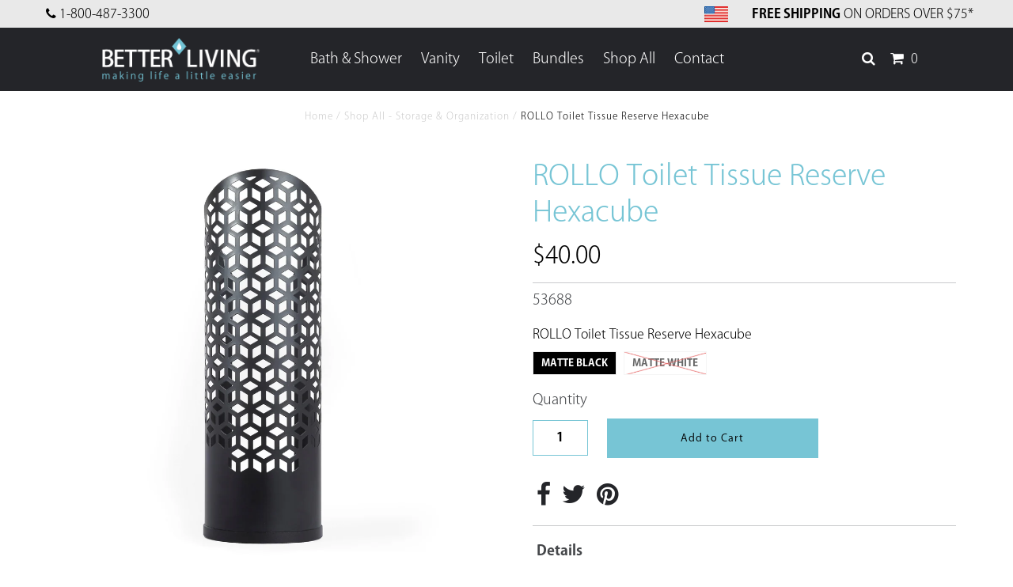

--- FILE ---
content_type: text/html; charset=utf-8
request_url: https://betterlivingproductsusa.com/collections/shop-all-storage-organization/products/rollo_toilet_tissue_reserve
body_size: 28739
content:
<!DOCTYPE html>
<!--[if lt IE 7 ]>
<html class="ie ie6" lang="en"> <![endif]-->
<!--[if IE 7 ]>
<html class="ie ie7" lang="en"> <![endif]-->
<!--[if IE 8 ]>
<html class="ie ie8" lang="en"> <![endif]-->
<!--[if (gte IE 9)|!(IE)]><!-->
<html lang="en"> <!--<![endif]-->
<head>
    <meta charset="utf-8"/>
    

<meta property="og:type" content="product">
<meta property="og:title" content="ROLLO Toilet Tissue Reserve Hexacube">
<meta property="og:url" content="https://betterlivingproductsusa.com/products/rollo_toilet_tissue_reserve">
<meta property="og:description" content="Bring modern artful storage to your bathroom with the ROLLO Toilet Tissue Reserve! Taking an artistic approach to bathroom organization, ROLLO is crafted of durable sheet steel. The ROLLO Toilet Tissue Reserve stores up to 4 jumbo toilet paper rolls. Contemporary graphic art with a unique asymmetric design makes ROLLO a special piece that is both beautiful and functional. Choose the HEXACUBE pattern for an edgy and modern geometric design.


Features &amp;amp; Benefits

Durable chrome plated/powder coated sheet steel construction
Modern geometric HEXACUBE contemporary design
Holds up to 4 large tissue rolls
Fits neatly into tight, small spaces
No assembly required

Dimensions (w x d x h): 5.75&quot; x 5.75&quot; x 17.5&quot; Weight: 2 lbs">

<meta property="og:image" content="http://betterlivingproductsusa.com/cdn/shop/products/rollo-hexacube-toilet-tissue-roll-holder-black-53688-1_grande.jpg?v=1618844840">
<meta property="og:image:secure_url" content="https://betterlivingproductsusa.com/cdn/shop/products/rollo-hexacube-toilet-tissue-roll-holder-black-53688-1_grande.jpg?v=1618844840">

<meta property="og:image" content="http://betterlivingproductsusa.com/cdn/shop/products/rollo-hexacube-toilet-tissue-roll-holder-black-53688-2_grande.jpg?v=1618844840">
<meta property="og:image:secure_url" content="https://betterlivingproductsusa.com/cdn/shop/products/rollo-hexacube-toilet-tissue-roll-holder-black-53688-2_grande.jpg?v=1618844840">

<meta property="og:image" content="http://betterlivingproductsusa.com/cdn/shop/products/rollo-hexacube-toilet-tissue-roll-holder-black-53688-3_grande.jpg?v=1618844840">
<meta property="og:image:secure_url" content="https://betterlivingproductsusa.com/cdn/shop/products/rollo-hexacube-toilet-tissue-roll-holder-black-53688-3_grande.jpg?v=1618844840">

<meta property="og:price:amount" content="40.00">
<meta property="og:price:currency" content="USD">

<meta property="og:site_name" content="Better Living Products USA">



<meta name="twitter:card" content="summary">


<meta name="twitter:site" content="@#!/betterlivingtm">


<meta name="twitter:title" content="ROLLO Toilet Tissue Reserve Hexacube">
<meta name="twitter:description" content="Bring modern artful storage to your bathroom with the ROLLO Toilet Tissue Reserve! Taking an artistic approach to bathroom organization, ROLLO is crafted of durable sheet steel. The ROLLO Toilet Tissu">
<meta name="twitter:image" content="https://betterlivingproductsusa.com/cdn/shop/products/rollo-hexacube-toilet-tissue-roll-holder-black-53688-1_large.jpg?v=1618844840">
<meta name="twitter:image:width" content="480">
<meta name="twitter:image:height" content="480">

    <!-- Basic Page Needs
  ================================================== -->

    <title>
        ROLLO Toilet Tissue Reserve | Toilet Tissue Caddy, Toilet Tissue Dispenser - Bath and Shower Accessories &ndash; Better Living Products USA
    </title>
    
        <meta name="description" content="ROLLO Toilet Tissue Reserve is a modern and toilet tissue roll organizer by Better Living Products, made of durable steel in powder coated matte black or white or metal plated finishes like chrome and brushed nickel.`"/>
    
    <link rel="canonical" href="https://betterlivingproductsusa.com/products/rollo_toilet_tissue_reserve"/>
  
	<meta name="facebook-domain-verification" content="scsw19l1hmmwce5wx27xyz7f2lqbw2" />

    <!-- CSS
  ================================================== -->
    
































































  <script>
      (function(d) {
          var config = {
                  kitId: 'bnd0tub',
                  scriptTimeout: 3000,
                  async: true
              },
              h=d.documentElement,t=setTimeout(function(){h.className=h.className.replace(/\bwf-loading\b/g,"")+" wf-inactive";},config.scriptTimeout),tk=d.createElement("script"),f=false,s=d.getElementsByTagName("script")[0],a;h.className+=" wf-loading";tk.src='https://use.typekit.net/'+config.kitId+'.js';tk.async=true;tk.onload=tk.onreadystatechange=function(){a=this.readyState;if(f||a&&a!="complete"&&a!="loaded")return;f=true;clearTimeout(t);try{Typekit.load(config)}catch(e){}};s.parentNode.insertBefore(tk,s)
      })(document);
  </script>


    <link href="//betterlivingproductsusa.com/cdn/shop/t/29/assets/stylesheet.css?v=99308187040139202471729069569" rel="stylesheet" type="text/css" media="all" />
    <link href="//betterlivingproductsusa.com/cdn/shop/t/29/assets/queries.css?v=90658511227990956821729069569" rel="stylesheet" type="text/css" media="all" />
    <link href="//betterlivingproductsusa.com/cdn/shop/t/29/assets/blp.css?v=163433930051273262751729071379" rel="stylesheet" type="text/css" media="all" />
    <link href="//betterlivingproductsusa.com/cdn/shop/t/29/assets/bd-styles.scss?v=151525472121281938361729495957" rel="stylesheet" type="text/css" media="all" />
  	<link href="//betterlivingproductsusa.com/cdn/shop/t/29/assets/megamenu.scss.css?v=134143873075159306951729069569" rel="stylesheet" type="text/css" media="all" />

    <!-- JS
  ================================================== -->
    <script type="text/javascript" src="//ajax.googleapis.com/ajax/libs/jquery/2.2.4/jquery.min.js"></script>

    <script src="//betterlivingproductsusa.com/cdn/shop/t/29/assets/theme.js?v=69373638170044954151729069569" type="text/javascript"></script>
    <script src="//betterlivingproductsusa.com/cdn/shopifycloud/storefront/assets/themes_support/option_selection-b017cd28.js" type="text/javascript"></script>
    <script src="//betterlivingproductsusa.com/cdn/shop/t/29/assets/api.js?v=108513540937963795951729069460" type="text/javascript"></script>

    

    <!--[if lt IE 9]>
    <script src="//html5shim.googlecode.com/svn/trunk/html5.js"></script>
    <![endif]-->

    <meta name="viewport" content="width=device-width, initial-scale=1, maximum-scale=1">

    
        <link rel="shortcut icon" href="//betterlivingproductsusa.com/cdn/shop/files/better-living-products-favicon_32x32.png?v=1614793611" type="image/png"/>
    

    
  
<!-- Google Tag Manager -->
<script>(function(w,d,s,l,i){w[l]=w[l]||[];w[l].push({'gtm.start':
new Date().getTime(),event:'gtm.js'});var f=d.getElementsByTagName(s)[0],
j=d.createElement(s),dl=l!='dataLayer'?'&l='+l:'';j.async=true;j.src=
'https://www.googletagmanager.com/gtm.js?id='+i+dl;f.parentNode.insertBefore(j,f);
})(window,document,'script','dataLayer','GTM-5N9WF9M');</script>
<!-- End Google Tag Manager -->
  
  <meta name="facebook-domain-verification" content="u97acmih69v6vpjhtxwdu2oda4e11j" />
    

<script>window.performance && window.performance.mark && window.performance.mark('shopify.content_for_header.start');</script><meta name="google-site-verification" content="l09JvPzBAovI8HXqfLQdlSAxjoY6UTN-G2KnI_Te-mY">
<meta name="facebook-domain-verification" content="tq73msfctvbldga0oe246nxe8a79b6">
<meta id="shopify-digital-wallet" name="shopify-digital-wallet" content="/24506751/digital_wallets/dialog">
<meta name="shopify-requires-components" content="true" product-ids="7473976999999">
<meta name="shopify-checkout-api-token" content="925dae3d3d9da38bf2268fff0e12ec3c">
<link rel="alternate" type="application/json+oembed" href="https://betterlivingproductsusa.com/products/rollo_toilet_tissue_reserve.oembed">
<script async="async" src="/checkouts/internal/preloads.js?locale=en-US"></script>
<link rel="preconnect" href="https://shop.app" crossorigin="anonymous">
<script async="async" src="https://shop.app/checkouts/internal/preloads.js?locale=en-US&shop_id=24506751" crossorigin="anonymous"></script>
<script id="shopify-features" type="application/json">{"accessToken":"925dae3d3d9da38bf2268fff0e12ec3c","betas":["rich-media-storefront-analytics"],"domain":"betterlivingproductsusa.com","predictiveSearch":true,"shopId":24506751,"locale":"en"}</script>
<script>var Shopify = Shopify || {};
Shopify.shop = "betterlivingproducts.myshopify.com";
Shopify.locale = "en";
Shopify.currency = {"active":"USD","rate":"1.0"};
Shopify.country = "US";
Shopify.theme = {"name":"PRODUCTION BIS Fix","id":127784747071,"schema_name":"Testament","schema_version":"5.1.2","theme_store_id":623,"role":"main"};
Shopify.theme.handle = "null";
Shopify.theme.style = {"id":null,"handle":null};
Shopify.cdnHost = "betterlivingproductsusa.com/cdn";
Shopify.routes = Shopify.routes || {};
Shopify.routes.root = "/";</script>
<script type="module">!function(o){(o.Shopify=o.Shopify||{}).modules=!0}(window);</script>
<script>!function(o){function n(){var o=[];function n(){o.push(Array.prototype.slice.apply(arguments))}return n.q=o,n}var t=o.Shopify=o.Shopify||{};t.loadFeatures=n(),t.autoloadFeatures=n()}(window);</script>
<script>
  window.ShopifyPay = window.ShopifyPay || {};
  window.ShopifyPay.apiHost = "shop.app\/pay";
  window.ShopifyPay.redirectState = null;
</script>
<script id="shop-js-analytics" type="application/json">{"pageType":"product"}</script>
<script defer="defer" async type="module" src="//betterlivingproductsusa.com/cdn/shopifycloud/shop-js/modules/v2/client.init-shop-cart-sync_BT-GjEfc.en.esm.js"></script>
<script defer="defer" async type="module" src="//betterlivingproductsusa.com/cdn/shopifycloud/shop-js/modules/v2/chunk.common_D58fp_Oc.esm.js"></script>
<script defer="defer" async type="module" src="//betterlivingproductsusa.com/cdn/shopifycloud/shop-js/modules/v2/chunk.modal_xMitdFEc.esm.js"></script>
<script type="module">
  await import("//betterlivingproductsusa.com/cdn/shopifycloud/shop-js/modules/v2/client.init-shop-cart-sync_BT-GjEfc.en.esm.js");
await import("//betterlivingproductsusa.com/cdn/shopifycloud/shop-js/modules/v2/chunk.common_D58fp_Oc.esm.js");
await import("//betterlivingproductsusa.com/cdn/shopifycloud/shop-js/modules/v2/chunk.modal_xMitdFEc.esm.js");

  window.Shopify.SignInWithShop?.initShopCartSync?.({"fedCMEnabled":true,"windoidEnabled":true});

</script>
<script>
  window.Shopify = window.Shopify || {};
  if (!window.Shopify.featureAssets) window.Shopify.featureAssets = {};
  window.Shopify.featureAssets['shop-js'] = {"shop-cart-sync":["modules/v2/client.shop-cart-sync_DZOKe7Ll.en.esm.js","modules/v2/chunk.common_D58fp_Oc.esm.js","modules/v2/chunk.modal_xMitdFEc.esm.js"],"init-fed-cm":["modules/v2/client.init-fed-cm_B6oLuCjv.en.esm.js","modules/v2/chunk.common_D58fp_Oc.esm.js","modules/v2/chunk.modal_xMitdFEc.esm.js"],"shop-cash-offers":["modules/v2/client.shop-cash-offers_D2sdYoxE.en.esm.js","modules/v2/chunk.common_D58fp_Oc.esm.js","modules/v2/chunk.modal_xMitdFEc.esm.js"],"shop-login-button":["modules/v2/client.shop-login-button_QeVjl5Y3.en.esm.js","modules/v2/chunk.common_D58fp_Oc.esm.js","modules/v2/chunk.modal_xMitdFEc.esm.js"],"pay-button":["modules/v2/client.pay-button_DXTOsIq6.en.esm.js","modules/v2/chunk.common_D58fp_Oc.esm.js","modules/v2/chunk.modal_xMitdFEc.esm.js"],"shop-button":["modules/v2/client.shop-button_DQZHx9pm.en.esm.js","modules/v2/chunk.common_D58fp_Oc.esm.js","modules/v2/chunk.modal_xMitdFEc.esm.js"],"avatar":["modules/v2/client.avatar_BTnouDA3.en.esm.js"],"init-windoid":["modules/v2/client.init-windoid_CR1B-cfM.en.esm.js","modules/v2/chunk.common_D58fp_Oc.esm.js","modules/v2/chunk.modal_xMitdFEc.esm.js"],"init-shop-for-new-customer-accounts":["modules/v2/client.init-shop-for-new-customer-accounts_C_vY_xzh.en.esm.js","modules/v2/client.shop-login-button_QeVjl5Y3.en.esm.js","modules/v2/chunk.common_D58fp_Oc.esm.js","modules/v2/chunk.modal_xMitdFEc.esm.js"],"init-shop-email-lookup-coordinator":["modules/v2/client.init-shop-email-lookup-coordinator_BI7n9ZSv.en.esm.js","modules/v2/chunk.common_D58fp_Oc.esm.js","modules/v2/chunk.modal_xMitdFEc.esm.js"],"init-shop-cart-sync":["modules/v2/client.init-shop-cart-sync_BT-GjEfc.en.esm.js","modules/v2/chunk.common_D58fp_Oc.esm.js","modules/v2/chunk.modal_xMitdFEc.esm.js"],"shop-toast-manager":["modules/v2/client.shop-toast-manager_DiYdP3xc.en.esm.js","modules/v2/chunk.common_D58fp_Oc.esm.js","modules/v2/chunk.modal_xMitdFEc.esm.js"],"init-customer-accounts":["modules/v2/client.init-customer-accounts_D9ZNqS-Q.en.esm.js","modules/v2/client.shop-login-button_QeVjl5Y3.en.esm.js","modules/v2/chunk.common_D58fp_Oc.esm.js","modules/v2/chunk.modal_xMitdFEc.esm.js"],"init-customer-accounts-sign-up":["modules/v2/client.init-customer-accounts-sign-up_iGw4briv.en.esm.js","modules/v2/client.shop-login-button_QeVjl5Y3.en.esm.js","modules/v2/chunk.common_D58fp_Oc.esm.js","modules/v2/chunk.modal_xMitdFEc.esm.js"],"shop-follow-button":["modules/v2/client.shop-follow-button_CqMgW2wH.en.esm.js","modules/v2/chunk.common_D58fp_Oc.esm.js","modules/v2/chunk.modal_xMitdFEc.esm.js"],"checkout-modal":["modules/v2/client.checkout-modal_xHeaAweL.en.esm.js","modules/v2/chunk.common_D58fp_Oc.esm.js","modules/v2/chunk.modal_xMitdFEc.esm.js"],"shop-login":["modules/v2/client.shop-login_D91U-Q7h.en.esm.js","modules/v2/chunk.common_D58fp_Oc.esm.js","modules/v2/chunk.modal_xMitdFEc.esm.js"],"lead-capture":["modules/v2/client.lead-capture_BJmE1dJe.en.esm.js","modules/v2/chunk.common_D58fp_Oc.esm.js","modules/v2/chunk.modal_xMitdFEc.esm.js"],"payment-terms":["modules/v2/client.payment-terms_Ci9AEqFq.en.esm.js","modules/v2/chunk.common_D58fp_Oc.esm.js","modules/v2/chunk.modal_xMitdFEc.esm.js"]};
</script>
<script>(function() {
  var isLoaded = false;
  function asyncLoad() {
    if (isLoaded) return;
    isLoaded = true;
    var urls = ["\/\/shopify.privy.com\/widget.js?shop=betterlivingproducts.myshopify.com","\/\/staticw2.yotpo.com\/yG4ij8gn8DhDyzeEOnoM4QhEnJzhgbnKyEq8yfyz\/widget.js?shop=betterlivingproducts.myshopify.com","https:\/\/hotjar.dualsidedapp.com\/script.js?shop=betterlivingproducts.myshopify.com","https:\/\/cdn-widgetsrepository.yotpo.com\/v1\/loader\/yG4ij8gn8DhDyzeEOnoM4QhEnJzhgbnKyEq8yfyz?shop=betterlivingproducts.myshopify.com","https:\/\/storage.nfcube.com\/instafeed-af807801ee8cf587a28106fbd92ed977.js?shop=betterlivingproducts.myshopify.com","https:\/\/cdn.hextom.com\/js\/eventpromotionbar.js?shop=betterlivingproducts.myshopify.com","https:\/\/gifts.good-apps.co\/storage\/js\/good_free_gift-betterlivingproducts.myshopify.com.js?ver=60\u0026shop=betterlivingproducts.myshopify.com"];
    for (var i = 0; i < urls.length; i++) {
      var s = document.createElement('script');
      s.type = 'text/javascript';
      s.async = true;
      s.src = urls[i];
      var x = document.getElementsByTagName('script')[0];
      x.parentNode.insertBefore(s, x);
    }
  };
  if(window.attachEvent) {
    window.attachEvent('onload', asyncLoad);
  } else {
    window.addEventListener('load', asyncLoad, false);
  }
})();</script>
<script id="__st">var __st={"a":24506751,"offset":-18000,"reqid":"65958bae-d060-4cd1-9278-dd95b2c04c00-1769086226","pageurl":"betterlivingproductsusa.com\/collections\/shop-all-storage-organization\/products\/rollo_toilet_tissue_reserve","u":"dc2c74a5fb9f","p":"product","rtyp":"product","rid":356860002335};</script>
<script>window.ShopifyPaypalV4VisibilityTracking = true;</script>
<script id="captcha-bootstrap">!function(){'use strict';const t='contact',e='account',n='new_comment',o=[[t,t],['blogs',n],['comments',n],[t,'customer']],c=[[e,'customer_login'],[e,'guest_login'],[e,'recover_customer_password'],[e,'create_customer']],r=t=>t.map((([t,e])=>`form[action*='/${t}']:not([data-nocaptcha='true']) input[name='form_type'][value='${e}']`)).join(','),a=t=>()=>t?[...document.querySelectorAll(t)].map((t=>t.form)):[];function s(){const t=[...o],e=r(t);return a(e)}const i='password',u='form_key',d=['recaptcha-v3-token','g-recaptcha-response','h-captcha-response',i],f=()=>{try{return window.sessionStorage}catch{return}},m='__shopify_v',_=t=>t.elements[u];function p(t,e,n=!1){try{const o=window.sessionStorage,c=JSON.parse(o.getItem(e)),{data:r}=function(t){const{data:e,action:n}=t;return t[m]||n?{data:e,action:n}:{data:t,action:n}}(c);for(const[e,n]of Object.entries(r))t.elements[e]&&(t.elements[e].value=n);n&&o.removeItem(e)}catch(o){console.error('form repopulation failed',{error:o})}}const l='form_type',E='cptcha';function T(t){t.dataset[E]=!0}const w=window,h=w.document,L='Shopify',v='ce_forms',y='captcha';let A=!1;((t,e)=>{const n=(g='f06e6c50-85a8-45c8-87d0-21a2b65856fe',I='https://cdn.shopify.com/shopifycloud/storefront-forms-hcaptcha/ce_storefront_forms_captcha_hcaptcha.v1.5.2.iife.js',D={infoText:'Protected by hCaptcha',privacyText:'Privacy',termsText:'Terms'},(t,e,n)=>{const o=w[L][v],c=o.bindForm;if(c)return c(t,g,e,D).then(n);var r;o.q.push([[t,g,e,D],n]),r=I,A||(h.body.append(Object.assign(h.createElement('script'),{id:'captcha-provider',async:!0,src:r})),A=!0)});var g,I,D;w[L]=w[L]||{},w[L][v]=w[L][v]||{},w[L][v].q=[],w[L][y]=w[L][y]||{},w[L][y].protect=function(t,e){n(t,void 0,e),T(t)},Object.freeze(w[L][y]),function(t,e,n,w,h,L){const[v,y,A,g]=function(t,e,n){const i=e?o:[],u=t?c:[],d=[...i,...u],f=r(d),m=r(i),_=r(d.filter((([t,e])=>n.includes(e))));return[a(f),a(m),a(_),s()]}(w,h,L),I=t=>{const e=t.target;return e instanceof HTMLFormElement?e:e&&e.form},D=t=>v().includes(t);t.addEventListener('submit',(t=>{const e=I(t);if(!e)return;const n=D(e)&&!e.dataset.hcaptchaBound&&!e.dataset.recaptchaBound,o=_(e),c=g().includes(e)&&(!o||!o.value);(n||c)&&t.preventDefault(),c&&!n&&(function(t){try{if(!f())return;!function(t){const e=f();if(!e)return;const n=_(t);if(!n)return;const o=n.value;o&&e.removeItem(o)}(t);const e=Array.from(Array(32),(()=>Math.random().toString(36)[2])).join('');!function(t,e){_(t)||t.append(Object.assign(document.createElement('input'),{type:'hidden',name:u})),t.elements[u].value=e}(t,e),function(t,e){const n=f();if(!n)return;const o=[...t.querySelectorAll(`input[type='${i}']`)].map((({name:t})=>t)),c=[...d,...o],r={};for(const[a,s]of new FormData(t).entries())c.includes(a)||(r[a]=s);n.setItem(e,JSON.stringify({[m]:1,action:t.action,data:r}))}(t,e)}catch(e){console.error('failed to persist form',e)}}(e),e.submit())}));const S=(t,e)=>{t&&!t.dataset[E]&&(n(t,e.some((e=>e===t))),T(t))};for(const o of['focusin','change'])t.addEventListener(o,(t=>{const e=I(t);D(e)&&S(e,y())}));const B=e.get('form_key'),M=e.get(l),P=B&&M;t.addEventListener('DOMContentLoaded',(()=>{const t=y();if(P)for(const e of t)e.elements[l].value===M&&p(e,B);[...new Set([...A(),...v().filter((t=>'true'===t.dataset.shopifyCaptcha))])].forEach((e=>S(e,t)))}))}(h,new URLSearchParams(w.location.search),n,t,e,['guest_login'])})(!0,!0)}();</script>
<script integrity="sha256-4kQ18oKyAcykRKYeNunJcIwy7WH5gtpwJnB7kiuLZ1E=" data-source-attribution="shopify.loadfeatures" defer="defer" src="//betterlivingproductsusa.com/cdn/shopifycloud/storefront/assets/storefront/load_feature-a0a9edcb.js" crossorigin="anonymous"></script>
<script crossorigin="anonymous" defer="defer" src="//betterlivingproductsusa.com/cdn/shopifycloud/storefront/assets/shopify_pay/storefront-65b4c6d7.js?v=20250812"></script>
<script data-source-attribution="shopify.dynamic_checkout.dynamic.init">var Shopify=Shopify||{};Shopify.PaymentButton=Shopify.PaymentButton||{isStorefrontPortableWallets:!0,init:function(){window.Shopify.PaymentButton.init=function(){};var t=document.createElement("script");t.src="https://betterlivingproductsusa.com/cdn/shopifycloud/portable-wallets/latest/portable-wallets.en.js",t.type="module",document.head.appendChild(t)}};
</script>
<script data-source-attribution="shopify.dynamic_checkout.buyer_consent">
  function portableWalletsHideBuyerConsent(e){var t=document.getElementById("shopify-buyer-consent"),n=document.getElementById("shopify-subscription-policy-button");t&&n&&(t.classList.add("hidden"),t.setAttribute("aria-hidden","true"),n.removeEventListener("click",e))}function portableWalletsShowBuyerConsent(e){var t=document.getElementById("shopify-buyer-consent"),n=document.getElementById("shopify-subscription-policy-button");t&&n&&(t.classList.remove("hidden"),t.removeAttribute("aria-hidden"),n.addEventListener("click",e))}window.Shopify?.PaymentButton&&(window.Shopify.PaymentButton.hideBuyerConsent=portableWalletsHideBuyerConsent,window.Shopify.PaymentButton.showBuyerConsent=portableWalletsShowBuyerConsent);
</script>
<script data-source-attribution="shopify.dynamic_checkout.cart.bootstrap">document.addEventListener("DOMContentLoaded",(function(){function t(){return document.querySelector("shopify-accelerated-checkout-cart, shopify-accelerated-checkout")}if(t())Shopify.PaymentButton.init();else{new MutationObserver((function(e,n){t()&&(Shopify.PaymentButton.init(),n.disconnect())})).observe(document.body,{childList:!0,subtree:!0})}}));
</script>
<link id="shopify-accelerated-checkout-styles" rel="stylesheet" media="screen" href="https://betterlivingproductsusa.com/cdn/shopifycloud/portable-wallets/latest/accelerated-checkout-backwards-compat.css" crossorigin="anonymous">
<style id="shopify-accelerated-checkout-cart">
        #shopify-buyer-consent {
  margin-top: 1em;
  display: inline-block;
  width: 100%;
}

#shopify-buyer-consent.hidden {
  display: none;
}

#shopify-subscription-policy-button {
  background: none;
  border: none;
  padding: 0;
  text-decoration: underline;
  font-size: inherit;
  cursor: pointer;
}

#shopify-subscription-policy-button::before {
  box-shadow: none;
}

      </style>

<script>window.performance && window.performance.mark && window.performance.mark('shopify.content_for_header.end');</script>
    <script type="text/javascript">
        new WOW().init();
    </script>
    <link rel="next" href="/next"/>
    <link rel="prev" href="/prev"/>

    <!--begin-bc-sf-filter-css-->
    <style data-id="bc-sf-filter-style" type="text/css">
      #bc-sf-filter-options-wrapper .bc-sf-filter-option-block .bc-sf-filter-block-title h3,
      #bc-sf-filter-tree-h .bc-sf-filter-option-block .bc-sf-filter-block-title a {}
      #bc-sf-filter-options-wrapper .bc-sf-filter-option-block .bc-sf-filter-block-content ul li a,
      #bc-sf-filter-tree-h .bc-sf-filter-option-block .bc-sf-filter-block-content ul li a {}
      #bc-sf-filter-tree-mobile button {}
    </style><link href="//betterlivingproductsusa.com/cdn/shop/t/29/assets/bc-sf-filter.scss.css?v=168503791457844101331765482015" rel="stylesheet" type="text/css" media="all" />

    <!--end-bc-sf-filter-css-->
  
  <!-- Global site tag (gtag.js) - Google Ads: 981791476 -->
  <script async src="https://www.googletagmanager.com/gtag/js?id=AW-981791476"></script>
  <script>
    window.dataLayer = window.dataLayer || [];
    function gtag(){dataLayer.push(arguments);}
    gtag('js', new Date());

    gtag('config', 'AW-981791476');
  </script>
  

<script>
    
    
    
    
    var gsf_conversion_data = {page_type : 'product', event : 'view_item', data : {product_data : [{variant_id : 4884522893343, product_id : 356860002335, name : "ROLLO Toilet Tissue Reserve Hexacube", price : "40.00", currency : "USD", sku : "53688", brand : "ROLLO", variant : "Matte Black", category : "Tissue Roll Reserves", quantity : "220" }], total_price : "40.00", shop_currency : "USD"}};
    
</script>
<!-- BEGIN app block: shopify://apps/klaviyo-email-marketing-sms/blocks/klaviyo-onsite-embed/2632fe16-c075-4321-a88b-50b567f42507 -->












  <script async src="https://static.klaviyo.com/onsite/js/JGVEik/klaviyo.js?company_id=JGVEik"></script>
  <script>!function(){if(!window.klaviyo){window._klOnsite=window._klOnsite||[];try{window.klaviyo=new Proxy({},{get:function(n,i){return"push"===i?function(){var n;(n=window._klOnsite).push.apply(n,arguments)}:function(){for(var n=arguments.length,o=new Array(n),w=0;w<n;w++)o[w]=arguments[w];var t="function"==typeof o[o.length-1]?o.pop():void 0,e=new Promise((function(n){window._klOnsite.push([i].concat(o,[function(i){t&&t(i),n(i)}]))}));return e}}})}catch(n){window.klaviyo=window.klaviyo||[],window.klaviyo.push=function(){var n;(n=window._klOnsite).push.apply(n,arguments)}}}}();</script>

  
    <script id="viewed_product">
      if (item == null) {
        var _learnq = _learnq || [];

        var MetafieldReviews = null
        var MetafieldYotpoRating = null
        var MetafieldYotpoCount = null
        var MetafieldLooxRating = null
        var MetafieldLooxCount = null
        var okendoProduct = null
        var okendoProductReviewCount = null
        var okendoProductReviewAverageValue = null
        try {
          // The following fields are used for Customer Hub recently viewed in order to add reviews.
          // This information is not part of __kla_viewed. Instead, it is part of __kla_viewed_reviewed_items
          MetafieldReviews = {"rating":{"scale_min":"1.0","scale_max":"5.0","value":"5.0"},"rating_count":1};
          MetafieldYotpoRating = "5"
          MetafieldYotpoCount = "1"
          MetafieldLooxRating = null
          MetafieldLooxCount = null

          okendoProduct = null
          // If the okendo metafield is not legacy, it will error, which then requires the new json formatted data
          if (okendoProduct && 'error' in okendoProduct) {
            okendoProduct = null
          }
          okendoProductReviewCount = okendoProduct ? okendoProduct.reviewCount : null
          okendoProductReviewAverageValue = okendoProduct ? okendoProduct.reviewAverageValue : null
        } catch (error) {
          console.error('Error in Klaviyo onsite reviews tracking:', error);
        }

        var item = {
          Name: "ROLLO Toilet Tissue Reserve Hexacube",
          ProductID: 356860002335,
          Categories: ["All Products (excl. Bundles)","All Products (excl. Replacement Parts)","Cyber Monday Sale","Holiday Gift Guide Collection","Labor Day Sale","ROLLO","Shop All","Shop All - Shop All","Shop All - Storage \u0026 Organization","Toilet","Toilet - Shop All","Toilet - Storage and Organization","Toilet - Toilet Tissue Reserves","VIP BLACK FRIDAY EARLY ACCESS","Year End Sale"],
          ImageURL: "https://betterlivingproductsusa.com/cdn/shop/products/rollo-hexacube-toilet-tissue-roll-holder-black-53688-1_grande.jpg?v=1618844840",
          URL: "https://betterlivingproductsusa.com/products/rollo_toilet_tissue_reserve",
          Brand: "ROLLO",
          Price: "$40.00",
          Value: "40.00",
          CompareAtPrice: "$0.00"
        };
        _learnq.push(['track', 'Viewed Product', item]);
        _learnq.push(['trackViewedItem', {
          Title: item.Name,
          ItemId: item.ProductID,
          Categories: item.Categories,
          ImageUrl: item.ImageURL,
          Url: item.URL,
          Metadata: {
            Brand: item.Brand,
            Price: item.Price,
            Value: item.Value,
            CompareAtPrice: item.CompareAtPrice
          },
          metafields:{
            reviews: MetafieldReviews,
            yotpo:{
              rating: MetafieldYotpoRating,
              count: MetafieldYotpoCount,
            },
            loox:{
              rating: MetafieldLooxRating,
              count: MetafieldLooxCount,
            },
            okendo: {
              rating: okendoProductReviewAverageValue,
              count: okendoProductReviewCount,
            }
          }
        }]);
      }
    </script>
  




  <script>
    window.klaviyoReviewsProductDesignMode = false
  </script>







<!-- END app block --><!-- BEGIN app block: shopify://apps/starapps-variant-image/blocks/starapps-via-embed/2a01d106-3d10-48e8-ba53-5cb971217ac4 -->





    
      
      
      
      
        <script src="https://cdn.starapps.studio/apps/via/betterlivingproducts/script-1754293021.js" async crossorigin="anonymous" data-theme-script="MyCustomTheme"></script>
      
    

    

    
    
      <script src="https://cdn.shopify.com/extensions/019b8ded-e117-7ce2-a469-ec8f78d5408d/variant-image-automator-33/assets/store-front-error-tracking.js" via-js-type="error-tracking" defer></script>
    
    <script via-metafields>window.viaData = {
        limitOnProduct: null,
        viaStatus: null
      }
    </script>
<!-- END app block --><!-- BEGIN app block: shopify://apps/simprosys-google-shopping-feed/blocks/core_settings_block/1f0b859e-9fa6-4007-97e8-4513aff5ff3b --><!-- BEGIN: GSF App Core Tags & Scripts by Simprosys Google Shopping Feed -->









<!-- END: GSF App Core Tags & Scripts by Simprosys Google Shopping Feed -->
<!-- END app block --><link href="https://monorail-edge.shopifysvc.com" rel="dns-prefetch">
<script>(function(){if ("sendBeacon" in navigator && "performance" in window) {try {var session_token_from_headers = performance.getEntriesByType('navigation')[0].serverTiming.find(x => x.name == '_s').description;} catch {var session_token_from_headers = undefined;}var session_cookie_matches = document.cookie.match(/_shopify_s=([^;]*)/);var session_token_from_cookie = session_cookie_matches && session_cookie_matches.length === 2 ? session_cookie_matches[1] : "";var session_token = session_token_from_headers || session_token_from_cookie || "";function handle_abandonment_event(e) {var entries = performance.getEntries().filter(function(entry) {return /monorail-edge.shopifysvc.com/.test(entry.name);});if (!window.abandonment_tracked && entries.length === 0) {window.abandonment_tracked = true;var currentMs = Date.now();var navigation_start = performance.timing.navigationStart;var payload = {shop_id: 24506751,url: window.location.href,navigation_start,duration: currentMs - navigation_start,session_token,page_type: "product"};window.navigator.sendBeacon("https://monorail-edge.shopifysvc.com/v1/produce", JSON.stringify({schema_id: "online_store_buyer_site_abandonment/1.1",payload: payload,metadata: {event_created_at_ms: currentMs,event_sent_at_ms: currentMs}}));}}window.addEventListener('pagehide', handle_abandonment_event);}}());</script>
<script id="web-pixels-manager-setup">(function e(e,d,r,n,o){if(void 0===o&&(o={}),!Boolean(null===(a=null===(i=window.Shopify)||void 0===i?void 0:i.analytics)||void 0===a?void 0:a.replayQueue)){var i,a;window.Shopify=window.Shopify||{};var t=window.Shopify;t.analytics=t.analytics||{};var s=t.analytics;s.replayQueue=[],s.publish=function(e,d,r){return s.replayQueue.push([e,d,r]),!0};try{self.performance.mark("wpm:start")}catch(e){}var l=function(){var e={modern:/Edge?\/(1{2}[4-9]|1[2-9]\d|[2-9]\d{2}|\d{4,})\.\d+(\.\d+|)|Firefox\/(1{2}[4-9]|1[2-9]\d|[2-9]\d{2}|\d{4,})\.\d+(\.\d+|)|Chrom(ium|e)\/(9{2}|\d{3,})\.\d+(\.\d+|)|(Maci|X1{2}).+ Version\/(15\.\d+|(1[6-9]|[2-9]\d|\d{3,})\.\d+)([,.]\d+|)( \(\w+\)|)( Mobile\/\w+|) Safari\/|Chrome.+OPR\/(9{2}|\d{3,})\.\d+\.\d+|(CPU[ +]OS|iPhone[ +]OS|CPU[ +]iPhone|CPU IPhone OS|CPU iPad OS)[ +]+(15[._]\d+|(1[6-9]|[2-9]\d|\d{3,})[._]\d+)([._]\d+|)|Android:?[ /-](13[3-9]|1[4-9]\d|[2-9]\d{2}|\d{4,})(\.\d+|)(\.\d+|)|Android.+Firefox\/(13[5-9]|1[4-9]\d|[2-9]\d{2}|\d{4,})\.\d+(\.\d+|)|Android.+Chrom(ium|e)\/(13[3-9]|1[4-9]\d|[2-9]\d{2}|\d{4,})\.\d+(\.\d+|)|SamsungBrowser\/([2-9]\d|\d{3,})\.\d+/,legacy:/Edge?\/(1[6-9]|[2-9]\d|\d{3,})\.\d+(\.\d+|)|Firefox\/(5[4-9]|[6-9]\d|\d{3,})\.\d+(\.\d+|)|Chrom(ium|e)\/(5[1-9]|[6-9]\d|\d{3,})\.\d+(\.\d+|)([\d.]+$|.*Safari\/(?![\d.]+ Edge\/[\d.]+$))|(Maci|X1{2}).+ Version\/(10\.\d+|(1[1-9]|[2-9]\d|\d{3,})\.\d+)([,.]\d+|)( \(\w+\)|)( Mobile\/\w+|) Safari\/|Chrome.+OPR\/(3[89]|[4-9]\d|\d{3,})\.\d+\.\d+|(CPU[ +]OS|iPhone[ +]OS|CPU[ +]iPhone|CPU IPhone OS|CPU iPad OS)[ +]+(10[._]\d+|(1[1-9]|[2-9]\d|\d{3,})[._]\d+)([._]\d+|)|Android:?[ /-](13[3-9]|1[4-9]\d|[2-9]\d{2}|\d{4,})(\.\d+|)(\.\d+|)|Mobile Safari.+OPR\/([89]\d|\d{3,})\.\d+\.\d+|Android.+Firefox\/(13[5-9]|1[4-9]\d|[2-9]\d{2}|\d{4,})\.\d+(\.\d+|)|Android.+Chrom(ium|e)\/(13[3-9]|1[4-9]\d|[2-9]\d{2}|\d{4,})\.\d+(\.\d+|)|Android.+(UC? ?Browser|UCWEB|U3)[ /]?(15\.([5-9]|\d{2,})|(1[6-9]|[2-9]\d|\d{3,})\.\d+)\.\d+|SamsungBrowser\/(5\.\d+|([6-9]|\d{2,})\.\d+)|Android.+MQ{2}Browser\/(14(\.(9|\d{2,})|)|(1[5-9]|[2-9]\d|\d{3,})(\.\d+|))(\.\d+|)|K[Aa][Ii]OS\/(3\.\d+|([4-9]|\d{2,})\.\d+)(\.\d+|)/},d=e.modern,r=e.legacy,n=navigator.userAgent;return n.match(d)?"modern":n.match(r)?"legacy":"unknown"}(),u="modern"===l?"modern":"legacy",c=(null!=n?n:{modern:"",legacy:""})[u],f=function(e){return[e.baseUrl,"/wpm","/b",e.hashVersion,"modern"===e.buildTarget?"m":"l",".js"].join("")}({baseUrl:d,hashVersion:r,buildTarget:u}),m=function(e){var d=e.version,r=e.bundleTarget,n=e.surface,o=e.pageUrl,i=e.monorailEndpoint;return{emit:function(e){var a=e.status,t=e.errorMsg,s=(new Date).getTime(),l=JSON.stringify({metadata:{event_sent_at_ms:s},events:[{schema_id:"web_pixels_manager_load/3.1",payload:{version:d,bundle_target:r,page_url:o,status:a,surface:n,error_msg:t},metadata:{event_created_at_ms:s}}]});if(!i)return console&&console.warn&&console.warn("[Web Pixels Manager] No Monorail endpoint provided, skipping logging."),!1;try{return self.navigator.sendBeacon.bind(self.navigator)(i,l)}catch(e){}var u=new XMLHttpRequest;try{return u.open("POST",i,!0),u.setRequestHeader("Content-Type","text/plain"),u.send(l),!0}catch(e){return console&&console.warn&&console.warn("[Web Pixels Manager] Got an unhandled error while logging to Monorail."),!1}}}}({version:r,bundleTarget:l,surface:e.surface,pageUrl:self.location.href,monorailEndpoint:e.monorailEndpoint});try{o.browserTarget=l,function(e){var d=e.src,r=e.async,n=void 0===r||r,o=e.onload,i=e.onerror,a=e.sri,t=e.scriptDataAttributes,s=void 0===t?{}:t,l=document.createElement("script"),u=document.querySelector("head"),c=document.querySelector("body");if(l.async=n,l.src=d,a&&(l.integrity=a,l.crossOrigin="anonymous"),s)for(var f in s)if(Object.prototype.hasOwnProperty.call(s,f))try{l.dataset[f]=s[f]}catch(e){}if(o&&l.addEventListener("load",o),i&&l.addEventListener("error",i),u)u.appendChild(l);else{if(!c)throw new Error("Did not find a head or body element to append the script");c.appendChild(l)}}({src:f,async:!0,onload:function(){if(!function(){var e,d;return Boolean(null===(d=null===(e=window.Shopify)||void 0===e?void 0:e.analytics)||void 0===d?void 0:d.initialized)}()){var d=window.webPixelsManager.init(e)||void 0;if(d){var r=window.Shopify.analytics;r.replayQueue.forEach((function(e){var r=e[0],n=e[1],o=e[2];d.publishCustomEvent(r,n,o)})),r.replayQueue=[],r.publish=d.publishCustomEvent,r.visitor=d.visitor,r.initialized=!0}}},onerror:function(){return m.emit({status:"failed",errorMsg:"".concat(f," has failed to load")})},sri:function(e){var d=/^sha384-[A-Za-z0-9+/=]+$/;return"string"==typeof e&&d.test(e)}(c)?c:"",scriptDataAttributes:o}),m.emit({status:"loading"})}catch(e){m.emit({status:"failed",errorMsg:(null==e?void 0:e.message)||"Unknown error"})}}})({shopId: 24506751,storefrontBaseUrl: "https://betterlivingproductsusa.com",extensionsBaseUrl: "https://extensions.shopifycdn.com/cdn/shopifycloud/web-pixels-manager",monorailEndpoint: "https://monorail-edge.shopifysvc.com/unstable/produce_batch",surface: "storefront-renderer",enabledBetaFlags: ["2dca8a86"],webPixelsConfigList: [{"id":"1107886143","configuration":"{\"accountID\":\"JGVEik\",\"webPixelConfig\":\"eyJlbmFibGVBZGRlZFRvQ2FydEV2ZW50cyI6IHRydWV9\"}","eventPayloadVersion":"v1","runtimeContext":"STRICT","scriptVersion":"524f6c1ee37bacdca7657a665bdca589","type":"APP","apiClientId":123074,"privacyPurposes":["ANALYTICS","MARKETING"],"dataSharingAdjustments":{"protectedCustomerApprovalScopes":["read_customer_address","read_customer_email","read_customer_name","read_customer_personal_data","read_customer_phone"]}},{"id":"1001324607","configuration":"{\"account_ID\":\"397736\",\"google_analytics_tracking_tag\":\"1\",\"measurement_id\":\"2\",\"api_secret\":\"3\",\"shop_settings\":\"{\\\"custom_pixel_script\\\":\\\"https:\\\\\\\/\\\\\\\/storage.googleapis.com\\\\\\\/gsf-scripts\\\\\\\/custom-pixels\\\\\\\/betterlivingproducts.js\\\"}\"}","eventPayloadVersion":"v1","runtimeContext":"LAX","scriptVersion":"c6b888297782ed4a1cba19cda43d6625","type":"APP","apiClientId":1558137,"privacyPurposes":[],"dataSharingAdjustments":{"protectedCustomerApprovalScopes":["read_customer_address","read_customer_email","read_customer_name","read_customer_personal_data","read_customer_phone"]}},{"id":"973668415","configuration":"{\"yotpoStoreId\":\"yG4ij8gn8DhDyzeEOnoM4QhEnJzhgbnKyEq8yfyz\"}","eventPayloadVersion":"v1","runtimeContext":"STRICT","scriptVersion":"8bb37a256888599d9a3d57f0551d3859","type":"APP","apiClientId":70132,"privacyPurposes":["ANALYTICS","MARKETING","SALE_OF_DATA"],"dataSharingAdjustments":{"protectedCustomerApprovalScopes":["read_customer_address","read_customer_email","read_customer_name","read_customer_personal_data","read_customer_phone"]}},{"id":"371654719","configuration":"{\"config\":\"{\\\"google_tag_ids\\\":[\\\"G-B23XX90Y4X\\\",\\\"GT-KDQ64QG\\\",\\\"AW-981791476\\\"],\\\"target_country\\\":\\\"US\\\",\\\"gtag_events\\\":[{\\\"type\\\":\\\"search\\\",\\\"action_label\\\":\\\"G-B23XX90Y4X\\\"},{\\\"type\\\":\\\"begin_checkout\\\",\\\"action_label\\\":[\\\"G-B23XX90Y4X\\\",\\\"AW-981791476\\\/NqMvCPy31ZIYEPTlk9QD\\\"]},{\\\"type\\\":\\\"view_item\\\",\\\"action_label\\\":[\\\"G-B23XX90Y4X\\\",\\\"MC-0BLWL3LZ9D\\\"]},{\\\"type\\\":\\\"purchase\\\",\\\"action_label\\\":[\\\"G-B23XX90Y4X\\\",\\\"MC-0BLWL3LZ9D\\\",\\\"AW-981791476\\\/Ghm2CNPE1pIYEPTlk9QD\\\"]},{\\\"type\\\":\\\"page_view\\\",\\\"action_label\\\":[\\\"G-B23XX90Y4X\\\",\\\"MC-0BLWL3LZ9D\\\"]},{\\\"type\\\":\\\"add_payment_info\\\",\\\"action_label\\\":\\\"G-B23XX90Y4X\\\"},{\\\"type\\\":\\\"add_to_cart\\\",\\\"action_label\\\":[\\\"G-B23XX90Y4X\\\",\\\"AW-981791476\\\/b35HCNWdz5IYEPTlk9QD\\\"]}],\\\"enable_monitoring_mode\\\":false}\"}","eventPayloadVersion":"v1","runtimeContext":"OPEN","scriptVersion":"b2a88bafab3e21179ed38636efcd8a93","type":"APP","apiClientId":1780363,"privacyPurposes":[],"dataSharingAdjustments":{"protectedCustomerApprovalScopes":["read_customer_address","read_customer_email","read_customer_name","read_customer_personal_data","read_customer_phone"]}},{"id":"100696127","configuration":"{\"pixel_id\":\"875973176213809\",\"pixel_type\":\"facebook_pixel\",\"metaapp_system_user_token\":\"-\"}","eventPayloadVersion":"v1","runtimeContext":"OPEN","scriptVersion":"ca16bc87fe92b6042fbaa3acc2fbdaa6","type":"APP","apiClientId":2329312,"privacyPurposes":["ANALYTICS","MARKETING","SALE_OF_DATA"],"dataSharingAdjustments":{"protectedCustomerApprovalScopes":["read_customer_address","read_customer_email","read_customer_name","read_customer_personal_data","read_customer_phone"]}},{"id":"20578367","eventPayloadVersion":"1","runtimeContext":"LAX","scriptVersion":"1","type":"CUSTOM","privacyPurposes":["ANALYTICS","MARKETING","SALE_OF_DATA"],"name":"Google"},{"id":"shopify-app-pixel","configuration":"{}","eventPayloadVersion":"v1","runtimeContext":"STRICT","scriptVersion":"0450","apiClientId":"shopify-pixel","type":"APP","privacyPurposes":["ANALYTICS","MARKETING"]},{"id":"shopify-custom-pixel","eventPayloadVersion":"v1","runtimeContext":"LAX","scriptVersion":"0450","apiClientId":"shopify-pixel","type":"CUSTOM","privacyPurposes":["ANALYTICS","MARKETING"]}],isMerchantRequest: false,initData: {"shop":{"name":"Better Living Products USA","paymentSettings":{"currencyCode":"USD"},"myshopifyDomain":"betterlivingproducts.myshopify.com","countryCode":"CA","storefrontUrl":"https:\/\/betterlivingproductsusa.com"},"customer":null,"cart":null,"checkout":null,"productVariants":[{"price":{"amount":40.0,"currencyCode":"USD"},"product":{"title":"ROLLO Toilet Tissue Reserve Hexacube","vendor":"ROLLO","id":"356860002335","untranslatedTitle":"ROLLO Toilet Tissue Reserve Hexacube","url":"\/products\/rollo_toilet_tissue_reserve","type":"Tissue Roll Reserves"},"id":"4884522893343","image":{"src":"\/\/betterlivingproductsusa.com\/cdn\/shop\/products\/rollo-hexacube-toilet-tissue-roll-holder-black-53688-1.jpg?v=1618844840"},"sku":"53688","title":"Matte Black","untranslatedTitle":"Matte Black"},{"price":{"amount":40.0,"currencyCode":"USD"},"product":{"title":"ROLLO Toilet Tissue Reserve Hexacube","vendor":"ROLLO","id":"356860002335","untranslatedTitle":"ROLLO Toilet Tissue Reserve Hexacube","url":"\/products\/rollo_toilet_tissue_reserve","type":"Tissue Roll Reserves"},"id":"30271705645119","image":{"src":"\/\/betterlivingproductsusa.com\/cdn\/shop\/products\/53650_ROLLO_Hexacube_Matte_White_-_3.jpg?v=1618844840"},"sku":"53650","title":"Matte White","untranslatedTitle":"Matte White"}],"purchasingCompany":null},},"https://betterlivingproductsusa.com/cdn","fcfee988w5aeb613cpc8e4bc33m6693e112",{"modern":"","legacy":""},{"shopId":"24506751","storefrontBaseUrl":"https:\/\/betterlivingproductsusa.com","extensionBaseUrl":"https:\/\/extensions.shopifycdn.com\/cdn\/shopifycloud\/web-pixels-manager","surface":"storefront-renderer","enabledBetaFlags":"[\"2dca8a86\"]","isMerchantRequest":"false","hashVersion":"fcfee988w5aeb613cpc8e4bc33m6693e112","publish":"custom","events":"[[\"page_viewed\",{}],[\"product_viewed\",{\"productVariant\":{\"price\":{\"amount\":40.0,\"currencyCode\":\"USD\"},\"product\":{\"title\":\"ROLLO Toilet Tissue Reserve Hexacube\",\"vendor\":\"ROLLO\",\"id\":\"356860002335\",\"untranslatedTitle\":\"ROLLO Toilet Tissue Reserve Hexacube\",\"url\":\"\/products\/rollo_toilet_tissue_reserve\",\"type\":\"Tissue Roll Reserves\"},\"id\":\"4884522893343\",\"image\":{\"src\":\"\/\/betterlivingproductsusa.com\/cdn\/shop\/products\/rollo-hexacube-toilet-tissue-roll-holder-black-53688-1.jpg?v=1618844840\"},\"sku\":\"53688\",\"title\":\"Matte Black\",\"untranslatedTitle\":\"Matte Black\"}}]]"});</script><script>
  window.ShopifyAnalytics = window.ShopifyAnalytics || {};
  window.ShopifyAnalytics.meta = window.ShopifyAnalytics.meta || {};
  window.ShopifyAnalytics.meta.currency = 'USD';
  var meta = {"product":{"id":356860002335,"gid":"gid:\/\/shopify\/Product\/356860002335","vendor":"ROLLO","type":"Tissue Roll Reserves","handle":"rollo_toilet_tissue_reserve","variants":[{"id":4884522893343,"price":4000,"name":"ROLLO Toilet Tissue Reserve Hexacube - Matte Black","public_title":"Matte Black","sku":"53688"},{"id":30271705645119,"price":4000,"name":"ROLLO Toilet Tissue Reserve Hexacube - Matte White","public_title":"Matte White","sku":"53650"}],"remote":false},"page":{"pageType":"product","resourceType":"product","resourceId":356860002335,"requestId":"65958bae-d060-4cd1-9278-dd95b2c04c00-1769086226"}};
  for (var attr in meta) {
    window.ShopifyAnalytics.meta[attr] = meta[attr];
  }
</script>
<script class="analytics">
  (function () {
    var customDocumentWrite = function(content) {
      var jquery = null;

      if (window.jQuery) {
        jquery = window.jQuery;
      } else if (window.Checkout && window.Checkout.$) {
        jquery = window.Checkout.$;
      }

      if (jquery) {
        jquery('body').append(content);
      }
    };

    var hasLoggedConversion = function(token) {
      if (token) {
        return document.cookie.indexOf('loggedConversion=' + token) !== -1;
      }
      return false;
    }

    var setCookieIfConversion = function(token) {
      if (token) {
        var twoMonthsFromNow = new Date(Date.now());
        twoMonthsFromNow.setMonth(twoMonthsFromNow.getMonth() + 2);

        document.cookie = 'loggedConversion=' + token + '; expires=' + twoMonthsFromNow;
      }
    }

    var trekkie = window.ShopifyAnalytics.lib = window.trekkie = window.trekkie || [];
    if (trekkie.integrations) {
      return;
    }
    trekkie.methods = [
      'identify',
      'page',
      'ready',
      'track',
      'trackForm',
      'trackLink'
    ];
    trekkie.factory = function(method) {
      return function() {
        var args = Array.prototype.slice.call(arguments);
        args.unshift(method);
        trekkie.push(args);
        return trekkie;
      };
    };
    for (var i = 0; i < trekkie.methods.length; i++) {
      var key = trekkie.methods[i];
      trekkie[key] = trekkie.factory(key);
    }
    trekkie.load = function(config) {
      trekkie.config = config || {};
      trekkie.config.initialDocumentCookie = document.cookie;
      var first = document.getElementsByTagName('script')[0];
      var script = document.createElement('script');
      script.type = 'text/javascript';
      script.onerror = function(e) {
        var scriptFallback = document.createElement('script');
        scriptFallback.type = 'text/javascript';
        scriptFallback.onerror = function(error) {
                var Monorail = {
      produce: function produce(monorailDomain, schemaId, payload) {
        var currentMs = new Date().getTime();
        var event = {
          schema_id: schemaId,
          payload: payload,
          metadata: {
            event_created_at_ms: currentMs,
            event_sent_at_ms: currentMs
          }
        };
        return Monorail.sendRequest("https://" + monorailDomain + "/v1/produce", JSON.stringify(event));
      },
      sendRequest: function sendRequest(endpointUrl, payload) {
        // Try the sendBeacon API
        if (window && window.navigator && typeof window.navigator.sendBeacon === 'function' && typeof window.Blob === 'function' && !Monorail.isIos12()) {
          var blobData = new window.Blob([payload], {
            type: 'text/plain'
          });

          if (window.navigator.sendBeacon(endpointUrl, blobData)) {
            return true;
          } // sendBeacon was not successful

        } // XHR beacon

        var xhr = new XMLHttpRequest();

        try {
          xhr.open('POST', endpointUrl);
          xhr.setRequestHeader('Content-Type', 'text/plain');
          xhr.send(payload);
        } catch (e) {
          console.log(e);
        }

        return false;
      },
      isIos12: function isIos12() {
        return window.navigator.userAgent.lastIndexOf('iPhone; CPU iPhone OS 12_') !== -1 || window.navigator.userAgent.lastIndexOf('iPad; CPU OS 12_') !== -1;
      }
    };
    Monorail.produce('monorail-edge.shopifysvc.com',
      'trekkie_storefront_load_errors/1.1',
      {shop_id: 24506751,
      theme_id: 127784747071,
      app_name: "storefront",
      context_url: window.location.href,
      source_url: "//betterlivingproductsusa.com/cdn/s/trekkie.storefront.1bbfab421998800ff09850b62e84b8915387986d.min.js"});

        };
        scriptFallback.async = true;
        scriptFallback.src = '//betterlivingproductsusa.com/cdn/s/trekkie.storefront.1bbfab421998800ff09850b62e84b8915387986d.min.js';
        first.parentNode.insertBefore(scriptFallback, first);
      };
      script.async = true;
      script.src = '//betterlivingproductsusa.com/cdn/s/trekkie.storefront.1bbfab421998800ff09850b62e84b8915387986d.min.js';
      first.parentNode.insertBefore(script, first);
    };
    trekkie.load(
      {"Trekkie":{"appName":"storefront","development":false,"defaultAttributes":{"shopId":24506751,"isMerchantRequest":null,"themeId":127784747071,"themeCityHash":"1445502896044707264","contentLanguage":"en","currency":"USD","eventMetadataId":"1291ef0b-b95c-44a7-b9c7-3e3aeda49c13"},"isServerSideCookieWritingEnabled":true,"monorailRegion":"shop_domain","enabledBetaFlags":["65f19447"]},"Session Attribution":{},"S2S":{"facebookCapiEnabled":true,"source":"trekkie-storefront-renderer","apiClientId":580111}}
    );

    var loaded = false;
    trekkie.ready(function() {
      if (loaded) return;
      loaded = true;

      window.ShopifyAnalytics.lib = window.trekkie;

      var originalDocumentWrite = document.write;
      document.write = customDocumentWrite;
      try { window.ShopifyAnalytics.merchantGoogleAnalytics.call(this); } catch(error) {};
      document.write = originalDocumentWrite;

      window.ShopifyAnalytics.lib.page(null,{"pageType":"product","resourceType":"product","resourceId":356860002335,"requestId":"65958bae-d060-4cd1-9278-dd95b2c04c00-1769086226","shopifyEmitted":true});

      var match = window.location.pathname.match(/checkouts\/(.+)\/(thank_you|post_purchase)/)
      var token = match? match[1]: undefined;
      if (!hasLoggedConversion(token)) {
        setCookieIfConversion(token);
        window.ShopifyAnalytics.lib.track("Viewed Product",{"currency":"USD","variantId":4884522893343,"productId":356860002335,"productGid":"gid:\/\/shopify\/Product\/356860002335","name":"ROLLO Toilet Tissue Reserve Hexacube - Matte Black","price":"40.00","sku":"53688","brand":"ROLLO","variant":"Matte Black","category":"Tissue Roll Reserves","nonInteraction":true,"remote":false},undefined,undefined,{"shopifyEmitted":true});
      window.ShopifyAnalytics.lib.track("monorail:\/\/trekkie_storefront_viewed_product\/1.1",{"currency":"USD","variantId":4884522893343,"productId":356860002335,"productGid":"gid:\/\/shopify\/Product\/356860002335","name":"ROLLO Toilet Tissue Reserve Hexacube - Matte Black","price":"40.00","sku":"53688","brand":"ROLLO","variant":"Matte Black","category":"Tissue Roll Reserves","nonInteraction":true,"remote":false,"referer":"https:\/\/betterlivingproductsusa.com\/collections\/shop-all-storage-organization\/products\/rollo_toilet_tissue_reserve"});
      }
    });


        var eventsListenerScript = document.createElement('script');
        eventsListenerScript.async = true;
        eventsListenerScript.src = "//betterlivingproductsusa.com/cdn/shopifycloud/storefront/assets/shop_events_listener-3da45d37.js";
        document.getElementsByTagName('head')[0].appendChild(eventsListenerScript);

})();</script>
  <script>
  if (!window.ga || (window.ga && typeof window.ga !== 'function')) {
    window.ga = function ga() {
      (window.ga.q = window.ga.q || []).push(arguments);
      if (window.Shopify && window.Shopify.analytics && typeof window.Shopify.analytics.publish === 'function') {
        window.Shopify.analytics.publish("ga_stub_called", {}, {sendTo: "google_osp_migration"});
      }
      console.error("Shopify's Google Analytics stub called with:", Array.from(arguments), "\nSee https://help.shopify.com/manual/promoting-marketing/pixels/pixel-migration#google for more information.");
    };
    if (window.Shopify && window.Shopify.analytics && typeof window.Shopify.analytics.publish === 'function') {
      window.Shopify.analytics.publish("ga_stub_initialized", {}, {sendTo: "google_osp_migration"});
    }
  }
</script>
<script
  defer
  src="https://betterlivingproductsusa.com/cdn/shopifycloud/perf-kit/shopify-perf-kit-3.0.4.min.js"
  data-application="storefront-renderer"
  data-shop-id="24506751"
  data-render-region="gcp-us-central1"
  data-page-type="product"
  data-theme-instance-id="127784747071"
  data-theme-name="Testament"
  data-theme-version="5.1.2"
  data-monorail-region="shop_domain"
  data-resource-timing-sampling-rate="10"
  data-shs="true"
  data-shs-beacon="true"
  data-shs-export-with-fetch="true"
  data-shs-logs-sample-rate="1"
  data-shs-beacon-endpoint="https://betterlivingproductsusa.com/api/collect"
></script>
</head>

<body class="gridlock product">

  <!-- Google Tag Manager (noscript) -->
  <noscript><iframe src="https://www.googletagmanager.com/ns.html?id=GTM-5N9WF9M" height="0" width="0" style="display:none;visibility:hidden"></iframe></noscript>
  <!-- End Google Tag Manager (noscript) -->
  
  <div class="page-wrap shop-all-storage-organization">
    <div id="shopify-section-header" class="shopify-section">
<div class="header-section" data-section-id="header" data-section-type="header-section">
    <div id="dl-menu" class="dl-menuwrapper">
        <button class="dl-trigger"><i class="fa fa-bars" aria-hidden="true"></i></button>
        <ul class="dl-menu">
            
                
				<!--For megamenu1-->
                    <li class=""><a href="/collections/bath-shower" title="">Bath & Shower</a>
                        <ul class="dl-submenu" style="width: 100%;top: 0;left: 0;position: absolute;height: 100vh;">
                          <li class="dl-back"><a href="#">Bath & Shower</a></li>
                          <li>
                            <a href="#" class="ex-col active">Featured</a>
                            <ul class="dl-submenu1">
                              
                              <li><a href="/collections/bath-shower" title="">Shop All</a></li>
                              
                              <li><a href="/collections/bath-shower-most-popular" title="">Most Popular</a></li>
                              
                              <li><a href="/collections/bath-shower-whats-new-1" title="">What's New</a></li>
                              
                              <li><a href="/collections/bath-shower-replacement-parts" title="">Replacement Parts</a></li>
                              
                            </ul>
                          </li>
                          <li>
                            <a href="#" class="ex-col active">Shop By Category</a>
                            <ul class="dl-submenu1">
                              
                              <li><a href="/collections/bath-shower-shower-dispensers" title="">Shower Dispensers</a></li>
                              
                              <li><a href="/collections/bath-shower-shower-squeegees" title="">Shower Squeegees</a></li>
                              
                              <li><a href="/collections/bath-shower-storage-organization" title="">Storage & Organization</a></li>
                              
                              <li><a href="/collections/bath-shower-shower-seats" title="">Shower Seats</a></li>
                              
                              <li><a href="/collections/bath-shower-shower-mirrors" title="">Shower Mirrors</a></li>
                              
                              <li><a href="/collections/bath-shower-hooks" title="">Hooks</a></li>
                              
                            </ul>
                          </li>
                        </ul>
                    </li>
          			
            
                
          			<!--For megamenu2-->
                    <li class=""><a href="/collections/vanity" title="">Vanity</a>
                        <ul class="dl-submenu" style="width: 100%;top: 0;left: 0;position: absolute;height: 100vh;">
                          <li class="dl-back"><a href="#">Vanity</a></li>
                          <li>
                            <a href="#" class="ex-col active">Featured</a>
                            <ul class="dl-submenu1">
                              
                              <li><a href="/collections/vanity" title="">Shop All</a></li>
                              
                              <li><a href="/collections/vanity-most-popular" title="">Most Popular</a></li>
                              
                              <li><a href="/collections/vanity-whats-new" title="">What's New</a></li>
                              
                              <li><a href="/collections/vanity-replacement-parts" title="">Replacement Parts</a></li>
                              
                            </ul>
                          </li>
                          <li>
                            <a href="#" class="ex-col active">Shop By Category</a>
                            <ul class="dl-submenu1">
                              
                              <li><a href="/collections/vanity-soap-dispensers" title="">Soap Dispensers</a></li>
                              
                              <li><a href="/collections/vanity-storage-and-organization" title="">Storage & Organization</a></li>
                              
                              <li><a href="/collections/vanity-vanity-seats" title="">Vanity Seats</a></li>
                              
                              <li><a href="/collections/vanity-vanity-mirrors" title="">Vanity Mirrors</a></li>
                              
                            </ul>
                          </li>
                        </ul>
                    </li>
          			
            
                
          			<!--For megamenu3-->
                    <li class=""><a href="/collections/toilet" title="">Toilet</a>
                        <ul class="dl-submenu" style="width: 100%;top: 0;left: 0;position: absolute;height: 100vh;">
                          <li class="dl-back"><a href="#">Toilet</a></li>
                          <li>
                            <a href="#" class="ex-col active">Featured</a>
                            <ul class="dl-submenu1">
                              
                              <li><a href="/collections/toilet" title="">Shop All</a></li>
                              
                              <li><a href="/collections/toilet-most-popular" title="">Most Popular</a></li>
                              
                              <li><a href="/collections/toilet-whats-new" title="">What's New</a></li>
                              
                            </ul>
                          </li>
                          <li>
                            <a href="#" class="ex-col active">Shop By Category</a>
                            <ul class="dl-submenu1">
                              
                              <li><a href="/collections/toilet-toilet-squeegees" title="">Toilet Squeegees</a></li>
                              
                              <li><a href="/collections/toilet-toilet-caddies" title="">Toilet Caddies</a></li>
                              
                              <li><a href="/collections/toilet-toilet-tissue-reserves" title="">Tissue Roll Reserves</a></li>
                              
                              <li><a href="/collections/toilet-storage-and-organization" title="">Storage & Organization</a></li>
                              
                              <li><a href="/collections/toilet-squatting-stool" title="">Squatting Stool</a></li>
                              
                            </ul>
                          </li>
                        </ul>
                    </li>
          			
            
                
                    <li class=""><a href="/collections/bundles" title="">Bundles</a></li>
                
            
                
          			<!--For megamenu4-->
                    <li class=""><a href="/collections/shop-all" title="">Shop All</a>
                        <ul class="dl-submenu" style="width: 100%;top: 0;left: 0;position: absolute;height: 100vh;">
                          <li class="dl-back"><a href="#">Shop All</a></li>
                          
                          <li>
                            <a href="#" class="ex-col active">Featured</a>
                            <ul class="dl-submenu1">
                              
                              <li><a href="/collections/shop-all-most-popular" title="">Most Popular</a></li>
                              
                              <li><a href="/collections/shop-all-whats-new" title="">What's New</a></li>
                              
                              <li><a href="/collections/shop-all-replacement-parts" title="">Replacement Parts</a></li>
                              
                            </ul>
                          </li>
                          
                          
                          <li>
                            <a href="#" class="ex-col active">Shop By Category</a>
                            <ul class="dl-submenu1">
                              
                              <li><a href="/collections/bath-shower-shower-dispensers" title="">Shower Dispensers</a></li>
                              
                              <li><a href="/collections/vanity-soap-dispensers" title="">Soap Dispensers</a></li>
                              
                              <li><a href="/collections/bath-shower-shower-squeegees" title="">Shower Squeegees</a></li>
                              
                              <li><a href="/collections/toilet-toilet-squeegees" title="">Toilet Squeegees</a></li>
                              
                              <li><a href="/collections/shop-all-storage-organization" title="">Storage & Organization</a></li>
                              
                              <li><a href="/collections/bath-shower-hooks" title="">Hooks</a></li>
                              
                              <li><a href="/collections/bath-shower-shower-seats" title="">Shower Seats</a></li>
                              
                              <li><a href="/collections/vanity-vanity-seats" title="">Vanity Seats</a></li>
                              
                              <li><a href="/collections/toilet-squatting-stool" title="">Squatting Stool</a></li>
                              
                              <li><a href="/collections/bath-shower-shower-mirrors" title="">Shower Mirrors</a></li>
                              
                              <li><a href="/collections/vanity-vanity-mirrors" title="">Vanity Mirrors</a></li>
                              
                              <li><a href="/collections/toilet-toilet-caddies" title="">Toilet Caddies</a></li>
                              
                              <li><a href="/collections/toilet-toilet-tissue-reserves" title="">Tissue Roll Reserves</a></li>
                              
                            </ul>
                          </li>
                          
                        </ul>
                    </li>
          			
            
                
                    <li class=""><a href="/pages/contact-us" title="">Contact</a></li>
                
            
          <li class="extra-link">
            <p><a href="/blogs/the-organized-bath">Better Living Blog</a></p>
            
            <p>
              
              	<a href="/account/login">Sign In</a>
              
            </p>
             
          </li>
        </ul>      
    </div><!-- /dl-menuwrapper KK -->

    <header>
        
                <div class="row blp-pre-nav">
                  
                  <div class="country-selector">
                    <ul>
                      <li><img src="//betterlivingproductsusa.com/cdn/shop/t/29/assets/us_flag.png?v=49081129292654220141729069561" class="country-flag" alt="" /></li>
                    </ul>
                  </div>
                  
                  <div class="country-dropdown">
                    <h4>Choose your country</h4>
                    <ul>
                      <li><a href="/"><img src="//betterlivingproductsusa.com/cdn/shop/t/29/assets/us_flag.png?v=49081129292654220141729069561" class="country-flag" alt="" />United States</a></li>
                      <li><a href="https://betterlivingproducts.ca"><img src="//betterlivingproductsusa.com/cdn/shop/t/29/assets/can_flag.png?v=11164389513493919341729069476" class="country-flag" alt="" />Canada</a></li>
                    </ul>
                  </div>
                  
                  
                    
                        <div class="blp-pre-nav__notification rte">
                            <p><a href="/pages/returns-refunds"><strong>FREE SHIPPING</strong></a> ON ORDERS OVER $75*</p>
                        </div>
                    

                    <ul id="social-icons" class="desktop-4 tablet-3 mobile-3">
                      
                        <li class="phone-num">
                            <i class="fa fa-phone fa-2x" aria-hidden="true"></i>                            
                                1-800-487-3300                            
                        </li>
                      
                    </ul>

                    

                    

                    <ul id="cart"
                        class="desktop-4  tablet-3 mobile-3">

                        <li class="seeks">
                            <a id="inline" href="#" class="blp-open-search">
                                <i class="fa fa-search fa-2x" aria-hidden="true"></i>
                            </a>
                        </li>

                        
                        <li class="blp-home"><a href="https://betterlivingproductsusa.com"><i class="fa fa-home fa-2x"
                                                                         aria-hidden="true"></i></a>

                        <li class="seeks-mobile">
                            <a id="inline" href="#" class="blp-open-search">
                                <i class="fa fa-search fa-2x" aria-hidden="true"></i>
                            </a>
                        </li>

                        
                        
                            
                                <li class="cust"><a href="/account/login"><i class="fa fa-user fa-2x"
                                                                             aria-hidden="true"></i></a></li>
                            
                        

                        

                        <li class="cart-overview">
                            <a href="/cart">
                                
                                <i class="fa fa-shopping-cart fa-2x" aria-hidden="true">
                                    
                                    </i>
                                    <span id="item_count" class="blp-item-count">0</span>
                            </a>

                            <div id="crt">
                                
<p class="empty-cart">
Your cart is currently empty.
</p>

                                
                            </div>
                        </li>

                    </ul>
                </div>
                
      <div id="blp-search" class="mob-search">
        <div class="row">
          <div class="desktop-12 tablet-6 mobile-3">
            <form action="/search" method="get">
              <i class="fa fa-search" aria-hidden="true"></i>
              <input type="text" name="q" id="q" placeholder="Enter your search terms"/>
            </form>
          </div>
        </div>
      </div>
    </header>

    <div class="header-wrapper">
        <div class="row blp-mobile-logo">
            <div id="logo" class="desktop-12 tablet-6 mobile-3">
                
<a href="/">
                        <img src="//betterlivingproductsusa.com/cdn/shop/files/better-living-products-logo-2018-600_800x.png?v=1614741627"
                             alt="Better Living Products USA"
                             itemprop="logo">
                    </a>
                
            </div>
        </div>

        <nav>
            <div class="row">
                <div class="desktop-12 tablet-6 mobile-3 blp-main-nav">
                    <a href="/" class="mobile-hide">
                        <img src="//betterlivingproductsusa.com/cdn/shop/t/29/assets/BLP_Official_logo_white.png?v=137503055639983696801729069474"
                             alt="Better Living Products Logo"
                             class="sticky-logo__img">
                    </a>

                    <ul id="main-nav"
                        role="navigation"
                        
                        class="row">
                        
                            
<li class="dropdown "><a href="/collections/bath-shower" title="">Bath & Shower</a>
  <!--For megamenu1-->
  <ul class="megamenu row">
    <span class="desktop-8 tablet-6">      
      
      <li class="desktop-6 tablet-3">
        <h4>Featured</h4>
        <ul class="mega-stack">
          
          <li><a href="/collections/bath-shower" title="">Shop All</a></li>
          
          <li><a href="/collections/bath-shower-most-popular" title="">Most Popular</a></li>
          
          <li><a href="/collections/bath-shower-whats-new-1" title="">What's New</a></li>
          
          <li><a href="/collections/bath-shower-replacement-parts" title="">Replacement Parts</a></li>
          
        </ul>
      </li>
      
      
      <li class="desktop-6 tablet-3">
        <h4>Shop By Category</h4>
        <ul class="mega-stack">
          
          <li><a href="/collections/bath-shower-shower-dispensers" title="">Shower Dispensers</a></li>
          
          <li><a href="/collections/bath-shower-shower-squeegees" title="">Shower Squeegees</a></li>
          
          <li><a href="/collections/bath-shower-storage-organization" title="">Storage & Organization</a></li>
          
          <li><a href="/collections/bath-shower-shower-seats" title="">Shower Seats</a></li>
          
          <li><a href="/collections/bath-shower-shower-mirrors" title="">Shower Mirrors</a></li>
          
          <li><a href="/collections/bath-shower-hooks" title="">Hooks</a></li>
          
        </ul>
      </li>
      
    </span>    
    
<span class="desktop-4 tablet-hide mm-image">
      <a href="/collections/all">
        <img src="//betterlivingproductsusa.com/cdn/shop/files/bath-shower-megamenu-image_0bd66788-b265-4d28-a4a6-1ecc19b86db4_600x.jpg?v=1614917548">
      </a>
    </span>
    
  </ul>
</li>

                        
                            
<!--For megamenu2-->
<li class="dropdown "><a href="/collections/vanity" title="">Vanity</a>
  <ul class="megamenu row">
    <span class="desktop-8 tablet-6">     
      
      <li class="desktop-6 tablet-3">
        <h4>Featured</h4>
        <ul class="mega-stack">
          
          <li><a href="/collections/vanity" title="">Shop All</a></li>
          
          <li><a href="/collections/vanity-most-popular" title="">Most Popular</a></li>
          
          <li><a href="/collections/vanity-whats-new" title="">What's New</a></li>
          
          <li><a href="/collections/vanity-replacement-parts" title="">Replacement Parts</a></li>
          
        </ul>
      </li>
      
      
      <li class="desktop-6 tablet-3">
        <h4>Shop By Category</h4>
        <ul class="mega-stack">
          
          <li><a href="/collections/vanity-soap-dispensers" title="">Soap Dispensers</a></li>
          
          <li><a href="/collections/vanity-storage-and-organization" title="">Storage & Organization</a></li>
          
          <li><a href="/collections/vanity-vanity-seats" title="">Vanity Seats</a></li>
          
          <li><a href="/collections/vanity-vanity-mirrors" title="">Vanity Mirrors</a></li>
          
        </ul>
      </li>
      
    </span>    
    
<span class="desktop-4 tablet-hide mm-image">
      <a href="/collections/all">
        <img src="//betterlivingproductsusa.com/cdn/shop/files/vanity-megamenu-image_600x.jpg?v=1614917548">
      </a>
    </span>
    
  </ul>
</li>

                        
                            
<!--For megamenu3-->
<li class="dropdown "><a href="/collections/toilet" title="">Toilet</a>
  <ul class="megamenu row">
    <span class="desktop-8 tablet-6">     
      
      <li class="desktop-6 tablet-3">
        <h4>Featured</h4>
        <ul class="mega-stack">
          
          <li><a href="/collections/toilet" title="">Shop All</a></li>
          
          <li><a href="/collections/toilet-most-popular" title="">Most Popular</a></li>
          
          <li><a href="/collections/toilet-whats-new" title="">What's New</a></li>
          
        </ul>
      </li>
      
      
      <li class="desktop-6 tablet-3">
        <h4>Shop By Category</h4>
        <ul class="mega-stack">
          
          <li><a href="/collections/toilet-toilet-squeegees" title="">Toilet Squeegees</a></li>
          
          <li><a href="/collections/toilet-toilet-caddies" title="">Toilet Caddies</a></li>
          
          <li><a href="/collections/toilet-toilet-tissue-reserves" title="">Tissue Roll Reserves</a></li>
          
          <li><a href="/collections/toilet-storage-and-organization" title="">Storage & Organization</a></li>
          
          <li><a href="/collections/toilet-squatting-stool" title="">Squatting Stool</a></li>
          
        </ul>
      </li>
      
    </span>    
    
<span class="desktop-4 tablet-hide mm-image">
      <a href="/collections/all">
        <img src="//betterlivingproductsusa.com/cdn/shop/files/toilet-megamenu-image_600x.jpg?v=1614917548">
      </a>
    </span>
    
  </ul>
</li>

                        
                            
<li class=""><a href="/collections/bundles" title="">Bundles</a></li>

                        
                            
<!--For megamenu4-->
<li class="dropdown "><a href="/collections/shop-all" title="">Shop All</a>
  <ul class="megamenu row">
    <span class="desktop-8 tablet-6">     
      
      <li class="desktop-6 tablet-3">
        <h4>Featured</h4>
        <ul class="mega-stack">
          
          <li><a href="/collections/shop-all-most-popular" title="">Most Popular</a></li>
          
          <li><a href="/collections/shop-all-whats-new" title="">What's New</a></li>
          
          <li><a href="/collections/shop-all-replacement-parts" title="">Replacement Parts</a></li>
          
        </ul>
      </li>
      
      
      <li class="desktop-6 tablet-3 12">
        <h4>Shop By Category</h4>
        <ul class="mega-stack">
          
          <li><a href="/collections/bath-shower-shower-dispensers" title="">Shower Dispensers</a></li>
          
          <li><a href="/collections/vanity-soap-dispensers" title="">Soap Dispensers</a></li>
          
          <li><a href="/collections/bath-shower-shower-squeegees" title="">Shower Squeegees</a></li>
          
          <li><a href="/collections/toilet-toilet-squeegees" title="">Toilet Squeegees</a></li>
          
          <li><a href="/collections/shop-all-storage-organization" title="">Storage & Organization</a></li>
          
          <li><a href="/collections/bath-shower-hooks" title="">Hooks</a></li>
          
          <li><a href="/collections/bath-shower-shower-seats" title="">Shower Seats</a></li>
          
          <li><a href="/collections/vanity-vanity-seats" title="">Vanity Seats</a></li>
          
          <li><a href="/collections/toilet-squatting-stool" title="">Squatting Stool</a></li>
          
          <li><a href="/collections/bath-shower-shower-mirrors" title="">Shower Mirrors</a></li>
          
          <li><a href="/collections/vanity-vanity-mirrors" title="">Vanity Mirrors</a></li>
          
          <li><a href="/collections/toilet-toilet-caddies" title="">Toilet Caddies</a></li>
          
          <li><a href="/collections/toilet-toilet-tissue-reserves" title="">Tissue Roll Reserves</a></li>
          
        </ul>
      </li>
      
    </span>    
    
<span class="desktop-4 tablet-hide mm-image">
      <a href="/collections/all">
        <img src="//betterlivingproductsusa.com/cdn/shop/files/shop-all-megamenu-image_600x.jpg?v=1614917548">
      </a>
    </span>
    
  </ul>
</li>

                        
                            
<li class=""><a href="/pages/contact-us" title="">Contact</a></li>

                        
                    </ul>
					
                    <a href="#" class="blp-open-search blp-main-nav__search mobile-hide">
                        <i class="fa fa-search fa-2x" aria-hidden="true"></i>
                    </a>

                    <div class="blp-main-nav__cart">
                        <a href="/cart" class="blp-main-nav__cart-link mobile-hide">
                            
                            <i class="fa fa-shopping-cart fa-2x" aria-hidden="true">
                                
                                </i>
                                <span id="item_count" class="blp-item-count">0</span>
                        </a>

                        <div id="crt" class="blp-main-nav__cart-overview">
                            
<p class="empty-cart">
Your cart is currently empty.
</p>

                            

                        </div>
                    </div>
                </div>
            </div>

            <div id="blp-search" class="desk-search">
                <div class="row">
                    <div class="desktop-12 tablet-6 mobile-3">
                        <form action="/search" method="get">
                            <i class="fa fa-search" aria-hidden="true"></i>
                            <input type="text" name="q" id="q" placeholder="Enter your search terms"/>
                        </form>
                    </div>
                </div>
            </div>
        </nav>
        <div class="clear"></div>
    </div>

    <style>
        
        @media screen and ( min-width: 740px ) {
            #logo img {
                max-width: 300px;
            }
        }

        

        #hello p {
            font-size: px;
        }

        
        @media screen and (min-width: 740px ) {
            .dl-menuwrapper {
                display: none;
            }
        }

        
        ul#main-nav li {
            line-height: 60px;
        }

        ul#main-nav li ul.submenu {
            top: 60px;
        }

        ul.megamenu {
            top: 60px;
        }

        nav {
            border-top: 0px solid#ffffff;
            border-bottom: 0px solid#ffffff;
        }
    </style>
</div>


</div>
    

    

    <div class="content-wrapper">
        
            <div id="content">
                
                    
                          <div id="breadcrumb" class="desktop-12 tablet-6 mobile-3">
    <a href="/" class="homepage-link" title="Home">Home</a>
    
    
    <span class="separator"> / </span>
    
    
      <a href="/collections/shop-all-storage-organization" title="">Shop All - Storage & Organization</a>
    
    
      <span class="separator"> / </span>
      <span class="page-title">ROLLO Toilet Tissue Reserve Hexacube</span>
      
    
  </div>

                    
                

                

                <div class="row">
                    <div id="shopify-section-product-template" class="shopify-section"><div itemscope
     itemtype="http://schema.org/Product"
     id="product-356860002335"
     class="product-section"
     data-section-id="product-template"
     data-section-type="product-section">

    <meta itemprop="url" content="https://betterlivingproductsusa.com/products/rollo_toilet_tissue_reserve">
    <meta itemprop="image" content="//betterlivingproductsusa.com/cdn/shop/products/rollo-hexacube-toilet-tissue-roll-holder-black-53688-1_grande.jpg?v=1618844840">

    <!-- For Mobile -->
    <div id="mobile-product" class="mobile-3">
        <div class="mobile-gallery">
            <ul class="slides">
                
                    <li data-thumb="//betterlivingproductsusa.com/cdn/shop/products/rollo-hexacube-toilet-tissue-roll-holder-black-53688-1_small.jpg?v=1618844840" data-image-id="2508360253544"><img
                                data-image-id="2508360253544"
                                src="//betterlivingproductsusa.com/cdn/shop/products/rollo-hexacube-toilet-tissue-roll-holder-black-53688-1_grande.jpg?v=1618844840"
                                alt="ROLLO Toilet Tissue Reserve Hexacube - Better Living Products USA"></li>
                
                    <li data-thumb="//betterlivingproductsusa.com/cdn/shop/products/rollo-hexacube-toilet-tissue-roll-holder-black-53688-2_small.jpg?v=1618844840" data-image-id="2508360286312"><img
                                data-image-id="2508360286312"
                                src="//betterlivingproductsusa.com/cdn/shop/products/rollo-hexacube-toilet-tissue-roll-holder-black-53688-2_grande.jpg?v=1618844840"
                                alt="ROLLO Toilet Tissue Reserve Hexacube - Better Living Products USA"></li>
                
                    <li data-thumb="//betterlivingproductsusa.com/cdn/shop/products/rollo-hexacube-toilet-tissue-roll-holder-black-53688-3_small.jpg?v=1618844840" data-image-id="2508360319080"><img
                                data-image-id="2508360319080"
                                src="//betterlivingproductsusa.com/cdn/shop/products/rollo-hexacube-toilet-tissue-roll-holder-black-53688-3_grande.jpg?v=1618844840"
                                alt="ROLLO Toilet Tissue Reserve Hexacube - Better Living Products USA"></li>
                
                    <li data-thumb="//betterlivingproductsusa.com/cdn/shop/products/53650_ROLLO_Hexacube_Matte_White_-_3_small.jpg?v=1618844840" data-image-id="12758959423551"><img
                                data-image-id="12758959423551"
                                src="//betterlivingproductsusa.com/cdn/shop/products/53650_ROLLO_Hexacube_Matte_White_-_3_grande.jpg?v=1618844840"
                                alt="ROLLO Toilet Tissue Reserve Hexacube - Better Living Products USA"></li>
                
                    <li data-thumb="//betterlivingproductsusa.com/cdn/shop/products/53650_ROLLO_Hexacube_Matte_White_-_2_small.jpg?v=1618844840" data-image-id="12758938353727"><img
                                data-image-id="12758938353727"
                                src="//betterlivingproductsusa.com/cdn/shop/products/53650_ROLLO_Hexacube_Matte_White_-_2_grande.jpg?v=1618844840"
                                alt="ROLLO Toilet Tissue Reserve Hexacube - Better Living Products USA"></li>
                
                    <li data-thumb="//betterlivingproductsusa.com/cdn/shop/products/53650_ROLLO_Hexacube_Matte_White_-_4_small.jpg?v=1618844840" data-image-id="12758992060479"><img
                                data-image-id="12758992060479"
                                src="//betterlivingproductsusa.com/cdn/shop/products/53650_ROLLO_Hexacube_Matte_White_-_4_grande.jpg?v=1618844840"
                                alt="ROLLO Toilet Tissue Reserve Hexacube - Better Living Products USA"></li>
                
            </ul>
        </div>
    </div>

    <!-- For Desktop -->
    <div id="product-photos" class="desktop-6 tablet-3 mobile-3">
        

        <div class="bigimage desktop-12 tablet-6">
            <img id="product-main-image"
                 src="//betterlivingproductsusa.com/cdn/shop/products/rollo-hexacube-toilet-tissue-roll-holder-black-53688-1_1024x1024.jpg?v=1618844840"
                 data-image-id=""
                 data-zoom-image="//betterlivingproductsusa.com/cdn/shop/products/rollo-hexacube-toilet-tissue-roll-holder-black-53688-1_1024x1024.jpg?v=1618844840"
                 alt=''
                 title="ROLLO Toilet Tissue Reserve Hexacube"/>
        </div>

        <div id="product-gallery" class="desktop-12 tablet-6">
            <div class="thumbnail-slider">
                
                    <div class="slide">
                        <a href="#"
                           data-image="//betterlivingproductsusa.com/cdn/shop/products/rollo-hexacube-toilet-tissue-roll-holder-black-53688-1_1024x1024.jpg?v=1618844840"
                           data-image-id="2508360253544"
                           data-zoom-image="//betterlivingproductsusa.com/cdn/shop/products/rollo-hexacube-toilet-tissue-roll-holder-black-53688-1_1024x1024.jpg?v=1618844840">
                            <img class="thumbnail"
                                 src="//betterlivingproductsusa.com/cdn/shop/products/rollo-hexacube-toilet-tissue-roll-holder-black-53688-1_compact.jpg?v=1618844840"
                                 data-image-id="2508360253544"
                                 alt="ROLLO Toilet Tissue Reserve Hexacube - Better Living Products USA"
                                 data-image-id="2508360253544"/>
                        </a>
                    </div>
                
                    <div class="slide">
                        <a href="#"
                           data-image="//betterlivingproductsusa.com/cdn/shop/products/rollo-hexacube-toilet-tissue-roll-holder-black-53688-2_1024x1024.jpg?v=1618844840"
                           data-image-id="2508360286312"
                           data-zoom-image="//betterlivingproductsusa.com/cdn/shop/products/rollo-hexacube-toilet-tissue-roll-holder-black-53688-2_1024x1024.jpg?v=1618844840">
                            <img class="thumbnail"
                                 src="//betterlivingproductsusa.com/cdn/shop/products/rollo-hexacube-toilet-tissue-roll-holder-black-53688-2_compact.jpg?v=1618844840"
                                 data-image-id="2508360286312"
                                 alt="ROLLO Toilet Tissue Reserve Hexacube - Better Living Products USA"
                                 data-image-id="2508360286312"/>
                        </a>
                    </div>
                
                    <div class="slide">
                        <a href="#"
                           data-image="//betterlivingproductsusa.com/cdn/shop/products/rollo-hexacube-toilet-tissue-roll-holder-black-53688-3_1024x1024.jpg?v=1618844840"
                           data-image-id="2508360319080"
                           data-zoom-image="//betterlivingproductsusa.com/cdn/shop/products/rollo-hexacube-toilet-tissue-roll-holder-black-53688-3_1024x1024.jpg?v=1618844840">
                            <img class="thumbnail"
                                 src="//betterlivingproductsusa.com/cdn/shop/products/rollo-hexacube-toilet-tissue-roll-holder-black-53688-3_compact.jpg?v=1618844840"
                                 data-image-id="2508360319080"
                                 alt="ROLLO Toilet Tissue Reserve Hexacube - Better Living Products USA"
                                 data-image-id="2508360319080"/>
                        </a>
                    </div>
                
                    <div class="slide">
                        <a href="#"
                           data-image="//betterlivingproductsusa.com/cdn/shop/products/53650_ROLLO_Hexacube_Matte_White_-_3_1024x1024.jpg?v=1618844840"
                           data-image-id="12758959423551"
                           data-zoom-image="//betterlivingproductsusa.com/cdn/shop/products/53650_ROLLO_Hexacube_Matte_White_-_3_1024x1024.jpg?v=1618844840">
                            <img class="thumbnail"
                                 src="//betterlivingproductsusa.com/cdn/shop/products/53650_ROLLO_Hexacube_Matte_White_-_3_compact.jpg?v=1618844840"
                                 data-image-id="12758959423551"
                                 alt="ROLLO Toilet Tissue Reserve Hexacube - Better Living Products USA"
                                 data-image-id="12758959423551"/>
                        </a>
                    </div>
                
                    <div class="slide">
                        <a href="#"
                           data-image="//betterlivingproductsusa.com/cdn/shop/products/53650_ROLLO_Hexacube_Matte_White_-_2_1024x1024.jpg?v=1618844840"
                           data-image-id="12758938353727"
                           data-zoom-image="//betterlivingproductsusa.com/cdn/shop/products/53650_ROLLO_Hexacube_Matte_White_-_2_1024x1024.jpg?v=1618844840">
                            <img class="thumbnail"
                                 src="//betterlivingproductsusa.com/cdn/shop/products/53650_ROLLO_Hexacube_Matte_White_-_2_compact.jpg?v=1618844840"
                                 data-image-id="12758938353727"
                                 alt="ROLLO Toilet Tissue Reserve Hexacube - Better Living Products USA"
                                 data-image-id="12758938353727"/>
                        </a>
                    </div>
                
                    <div class="slide">
                        <a href="#"
                           data-image="//betterlivingproductsusa.com/cdn/shop/products/53650_ROLLO_Hexacube_Matte_White_-_4_1024x1024.jpg?v=1618844840"
                           data-image-id="12758992060479"
                           data-zoom-image="//betterlivingproductsusa.com/cdn/shop/products/53650_ROLLO_Hexacube_Matte_White_-_4_1024x1024.jpg?v=1618844840">
                            <img class="thumbnail"
                                 src="//betterlivingproductsusa.com/cdn/shop/products/53650_ROLLO_Hexacube_Matte_White_-_4_compact.jpg?v=1618844840"
                                 data-image-id="12758992060479"
                                 alt="ROLLO Toilet Tissue Reserve Hexacube - Better Living Products USA"
                                 data-image-id="12758992060479"/>
                        </a>
                    </div>
                
            </div>
        </div>
    </div>

    <div id="product-right" class="desktop-6 tablet-3 mobile-3 blp-product-right">
        <div id="product-description">
            
            <h1 itemprop="name">ROLLO Toilet Tissue Reserve Hexacube</h1>

            
          
          <!--Yotpo Star Rating-->
          <div class="yotpo bottomLine"
    data-appkey="yG4ij8gn8DhDyzeEOnoM4QhEnJzhgbnKyEq8yfyz"
    data-domain="betterlivingproducts.myshopify.com"
    data-product-id="356860002335"
    data-product-models="356860002335"
    data-name="ROLLO Toilet Tissue Reserve Hexacube"
    data-url="https://betterlivingproductsusa.com/products/rollo_toilet_tissue_reserve"
    data-image-url="//betterlivingproductsusa.com/cdn/shop/products/rollo-hexacube-toilet-tissue-roll-holder-black-53688-1_large.jpg%3Fv=1618844840"
    data-description="&lt;p&gt;Bring modern artful storage to your bathroom with the ROLLO Toilet Tissue Reserve! Taking an artistic approach to bathroom organization, ROLLO is crafted of durable sheet steel. The ROLLO Toilet Tissue Reserve stores up to 4 jumbo toilet paper rolls. Contemporary graphic art with a unique asymmetric design makes ROLLO a special piece that is both beautiful and functional. Choose the HEXACUBE pattern for an edgy and modern geometric design.&lt;br&gt;&lt;br&gt;&lt;/p&gt;
&lt;style&gt;&lt;!--
.embed-container { position: relative; padding-bottom: 56.25%; height: 0; overflow: hidden; max-width: 100%; } .embed-container iframe, .embed-container object, .embed-container embed { position: absolute; top: 0; left: 0; width: 100%; height: 100%; }
--&gt;&lt;/style&gt;
&lt;div class=&quot;embed-container&quot;&gt;&lt;iframe src=&quot;https://www.youtube.com/embed/CqBOKBtZbeM&quot; frameborder=&quot;0&quot; allowfullscreen=&quot;&quot;&gt;&lt;/iframe&gt;&lt;/div&gt;
&lt;p&gt;&lt;strong&gt;&lt;br&gt;Features &amp;amp; Benefits&lt;/strong&gt;&lt;/p&gt;
&lt;ul&gt;
&lt;li&gt;Durable chrome plated/powder coated sheet steel construction&lt;/li&gt;
&lt;li&gt;Modern geometric HEXACUBE contemporary design&lt;/li&gt;
&lt;li&gt;Holds up to 4 large tissue rolls&lt;/li&gt;
&lt;li&gt;Fits neatly into tight, small spaces&lt;/li&gt;
&lt;li&gt;No assembly required&lt;/li&gt;
&lt;/ul&gt;
&lt;br&gt;&lt;span&gt;Dimensions &lt;/span&gt;&lt;span&gt;(w x d x h)&lt;/span&gt;&lt;span&gt;: &lt;/span&gt;&lt;span&gt;5.75&quot; x 5.75&quot; x 17.5&quot;&lt;/span&gt;&lt;span&gt; &lt;/span&gt;&lt;br&gt;&lt;span&gt;Weight: 2 lbs&lt;/span&gt;"
    data-bread-crumbs="4 Rolls;Black;Black Collection;Chrome;Father&#39;s Day;ROLLO;Storage and Organization;Tissue Roll Reserves;Toilet;White;">
</div>

<style>
  .write-review-btn-hidden{
    margin-left: 10px !important; 
    margin-top: 2px !important;}
</style>

           
          
          <div itemprop="offers" itemscope itemtype="http://schema.org/Offer">

                <p id="product-price">
                    
                        
                            <span class="product-price" itemprop="price">$40.00</span>
                        
                    
                </p>
                <meta itemprop="priceCurrency" content="USD">
                <link itemprop="availability"
                      href="http://schema.org/InStock">

                <hr>

                <span class="variant-sku">53688</span> 

<form action="/cart/add" method="post" data-money-format="${{amount}}" data-product-id="356860002335" enctype="multipart/form-data" class="prod-form product_form with_variants" id="AddToCartForm" data-product="{&quot;id&quot;:356860002335,&quot;title&quot;:&quot;ROLLO Toilet Tissue Reserve Hexacube&quot;,&quot;handle&quot;:&quot;rollo_toilet_tissue_reserve&quot;,&quot;description&quot;:&quot;\u003cp\u003eBring modern artful storage to your bathroom with the ROLLO Toilet Tissue Reserve! Taking an artistic approach to bathroom organization, ROLLO is crafted of durable sheet steel. The ROLLO Toilet Tissue Reserve stores up to 4 jumbo toilet paper rolls. Contemporary graphic art with a unique asymmetric design makes ROLLO a special piece that is both beautiful and functional. Choose the HEXACUBE pattern for an edgy and modern geometric design.\u003cbr\u003e\u003cbr\u003e\u003c\/p\u003e\n\u003cstyle\u003e\u003c!--\n.embed-container { position: relative; padding-bottom: 56.25%; height: 0; overflow: hidden; max-width: 100%; } .embed-container iframe, .embed-container object, .embed-container embed { position: absolute; top: 0; left: 0; width: 100%; height: 100%; }\n--\u003e\u003c\/style\u003e\n\u003cdiv class=\&quot;embed-container\&quot;\u003e\u003ciframe src=\&quot;https:\/\/www.youtube.com\/embed\/CqBOKBtZbeM\&quot; frameborder=\&quot;0\&quot; allowfullscreen=\&quot;\&quot;\u003e\u003c\/iframe\u003e\u003c\/div\u003e\n\u003cp\u003e\u003cstrong\u003e\u003cbr\u003eFeatures \u0026amp; Benefits\u003c\/strong\u003e\u003c\/p\u003e\n\u003cul\u003e\n\u003cli\u003eDurable chrome plated\/powder coated sheet steel construction\u003c\/li\u003e\n\u003cli\u003eModern geometric HEXACUBE contemporary design\u003c\/li\u003e\n\u003cli\u003eHolds up to 4 large tissue rolls\u003c\/li\u003e\n\u003cli\u003eFits neatly into tight, small spaces\u003c\/li\u003e\n\u003cli\u003eNo assembly required\u003c\/li\u003e\n\u003c\/ul\u003e\n\u003cbr\u003e\u003cspan\u003eDimensions \u003c\/span\u003e\u003cspan\u003e(w x d x h)\u003c\/span\u003e\u003cspan\u003e: \u003c\/span\u003e\u003cspan\u003e5.75\&quot; x 5.75\&quot; x 17.5\&quot;\u003c\/span\u003e\u003cspan\u003e \u003c\/span\u003e\u003cbr\u003e\u003cspan\u003eWeight: 2 lbs\u003c\/span\u003e&quot;,&quot;published_at&quot;:&quot;2017-11-30T17:26:48-05:00&quot;,&quot;created_at&quot;:&quot;2017-11-30T17:26:49-05:00&quot;,&quot;vendor&quot;:&quot;ROLLO&quot;,&quot;type&quot;:&quot;Tissue Roll Reserves&quot;,&quot;tags&quot;:[&quot;4 Rolls&quot;,&quot;Black&quot;,&quot;Black Collection&quot;,&quot;Chrome&quot;,&quot;Father&#39;s Day&quot;,&quot;ROLLO&quot;,&quot;Storage and Organization&quot;,&quot;Tissue Roll Reserves&quot;,&quot;Toilet&quot;,&quot;White&quot;],&quot;price&quot;:4000,&quot;price_min&quot;:4000,&quot;price_max&quot;:4000,&quot;available&quot;:true,&quot;price_varies&quot;:false,&quot;compare_at_price&quot;:0,&quot;compare_at_price_min&quot;:0,&quot;compare_at_price_max&quot;:0,&quot;compare_at_price_varies&quot;:false,&quot;variants&quot;:[{&quot;id&quot;:4884522893343,&quot;title&quot;:&quot;Matte Black&quot;,&quot;option1&quot;:&quot;Matte Black&quot;,&quot;option2&quot;:null,&quot;option3&quot;:null,&quot;sku&quot;:&quot;53688&quot;,&quot;requires_shipping&quot;:true,&quot;taxable&quot;:false,&quot;featured_image&quot;:{&quot;id&quot;:2508360253544,&quot;product_id&quot;:356860002335,&quot;position&quot;:1,&quot;created_at&quot;:&quot;2018-04-10T07:50:30-04:00&quot;,&quot;updated_at&quot;:&quot;2021-04-19T11:07:20-04:00&quot;,&quot;alt&quot;:&quot;ROLLO Toilet Tissue Reserve Hexacube - Better Living Products USA&quot;,&quot;width&quot;:2048,&quot;height&quot;:2048,&quot;src&quot;:&quot;\/\/betterlivingproductsusa.com\/cdn\/shop\/products\/rollo-hexacube-toilet-tissue-roll-holder-black-53688-1.jpg?v=1618844840&quot;,&quot;variant_ids&quot;:[4884522893343]},&quot;available&quot;:true,&quot;name&quot;:&quot;ROLLO Toilet Tissue Reserve Hexacube - Matte Black&quot;,&quot;public_title&quot;:&quot;Matte Black&quot;,&quot;options&quot;:[&quot;Matte Black&quot;],&quot;price&quot;:4000,&quot;weight&quot;:907,&quot;compare_at_price&quot;:0,&quot;inventory_quantity&quot;:220,&quot;inventory_management&quot;:&quot;shopify&quot;,&quot;inventory_policy&quot;:&quot;deny&quot;,&quot;barcode&quot;:&quot;7-73315-53688-4&quot;,&quot;featured_media&quot;:{&quot;alt&quot;:&quot;ROLLO Toilet Tissue Reserve Hexacube - Better Living Products USA&quot;,&quot;id&quot;:2077488087103,&quot;position&quot;:1,&quot;preview_image&quot;:{&quot;aspect_ratio&quot;:1.0,&quot;height&quot;:2048,&quot;width&quot;:2048,&quot;src&quot;:&quot;\/\/betterlivingproductsusa.com\/cdn\/shop\/products\/rollo-hexacube-toilet-tissue-roll-holder-black-53688-1.jpg?v=1618844840&quot;}},&quot;requires_selling_plan&quot;:false,&quot;selling_plan_allocations&quot;:[]},{&quot;id&quot;:30271705645119,&quot;title&quot;:&quot;Matte White&quot;,&quot;option1&quot;:&quot;Matte White&quot;,&quot;option2&quot;:null,&quot;option3&quot;:null,&quot;sku&quot;:&quot;53650&quot;,&quot;requires_shipping&quot;:true,&quot;taxable&quot;:false,&quot;featured_image&quot;:{&quot;id&quot;:12758959423551,&quot;product_id&quot;:356860002335,&quot;position&quot;:4,&quot;created_at&quot;:&quot;2019-09-26T13:30:28-04:00&quot;,&quot;updated_at&quot;:&quot;2021-04-19T11:07:20-04:00&quot;,&quot;alt&quot;:&quot;ROLLO Toilet Tissue Reserve Hexacube - Better Living Products USA&quot;,&quot;width&quot;:3000,&quot;height&quot;:3000,&quot;src&quot;:&quot;\/\/betterlivingproductsusa.com\/cdn\/shop\/products\/53650_ROLLO_Hexacube_Matte_White_-_3.jpg?v=1618844840&quot;,&quot;variant_ids&quot;:[30271705645119]},&quot;available&quot;:false,&quot;name&quot;:&quot;ROLLO Toilet Tissue Reserve Hexacube - Matte White&quot;,&quot;public_title&quot;:&quot;Matte White&quot;,&quot;options&quot;:[&quot;Matte White&quot;],&quot;price&quot;:4000,&quot;weight&quot;:753,&quot;compare_at_price&quot;:0,&quot;inventory_quantity&quot;:0,&quot;inventory_management&quot;:&quot;shopify&quot;,&quot;inventory_policy&quot;:&quot;deny&quot;,&quot;barcode&quot;:&quot;7 73315 53650 1&quot;,&quot;featured_media&quot;:{&quot;alt&quot;:&quot;ROLLO Toilet Tissue Reserve Hexacube - Better Living Products USA&quot;,&quot;id&quot;:2077488316479,&quot;position&quot;:4,&quot;preview_image&quot;:{&quot;aspect_ratio&quot;:1.0,&quot;height&quot;:3000,&quot;width&quot;:3000,&quot;src&quot;:&quot;\/\/betterlivingproductsusa.com\/cdn\/shop\/products\/53650_ROLLO_Hexacube_Matte_White_-_3.jpg?v=1618844840&quot;}},&quot;requires_selling_plan&quot;:false,&quot;selling_plan_allocations&quot;:[]}],&quot;images&quot;:[&quot;\/\/betterlivingproductsusa.com\/cdn\/shop\/products\/rollo-hexacube-toilet-tissue-roll-holder-black-53688-1.jpg?v=1618844840&quot;,&quot;\/\/betterlivingproductsusa.com\/cdn\/shop\/products\/rollo-hexacube-toilet-tissue-roll-holder-black-53688-2.jpg?v=1618844840&quot;,&quot;\/\/betterlivingproductsusa.com\/cdn\/shop\/products\/rollo-hexacube-toilet-tissue-roll-holder-black-53688-3.jpg?v=1618844840&quot;,&quot;\/\/betterlivingproductsusa.com\/cdn\/shop\/products\/53650_ROLLO_Hexacube_Matte_White_-_3.jpg?v=1618844840&quot;,&quot;\/\/betterlivingproductsusa.com\/cdn\/shop\/products\/53650_ROLLO_Hexacube_Matte_White_-_2.jpg?v=1618844840&quot;,&quot;\/\/betterlivingproductsusa.com\/cdn\/shop\/products\/53650_ROLLO_Hexacube_Matte_White_-_4.jpg?v=1618844840&quot;],&quot;featured_image&quot;:&quot;\/\/betterlivingproductsusa.com\/cdn\/shop\/products\/rollo-hexacube-toilet-tissue-roll-holder-black-53688-1.jpg?v=1618844840&quot;,&quot;options&quot;:[&quot;ROLLO Toilet Tissue Reserve Hexacube&quot;],&quot;media&quot;:[{&quot;alt&quot;:&quot;ROLLO Toilet Tissue Reserve Hexacube - Better Living Products USA&quot;,&quot;id&quot;:2077488087103,&quot;position&quot;:1,&quot;preview_image&quot;:{&quot;aspect_ratio&quot;:1.0,&quot;height&quot;:2048,&quot;width&quot;:2048,&quot;src&quot;:&quot;\/\/betterlivingproductsusa.com\/cdn\/shop\/products\/rollo-hexacube-toilet-tissue-roll-holder-black-53688-1.jpg?v=1618844840&quot;},&quot;aspect_ratio&quot;:1.0,&quot;height&quot;:2048,&quot;media_type&quot;:&quot;image&quot;,&quot;src&quot;:&quot;\/\/betterlivingproductsusa.com\/cdn\/shop\/products\/rollo-hexacube-toilet-tissue-roll-holder-black-53688-1.jpg?v=1618844840&quot;,&quot;width&quot;:2048},{&quot;alt&quot;:&quot;ROLLO Toilet Tissue Reserve Hexacube - Better Living Products USA&quot;,&quot;id&quot;:2077488119871,&quot;position&quot;:2,&quot;preview_image&quot;:{&quot;aspect_ratio&quot;:1.0,&quot;height&quot;:2048,&quot;width&quot;:2048,&quot;src&quot;:&quot;\/\/betterlivingproductsusa.com\/cdn\/shop\/products\/rollo-hexacube-toilet-tissue-roll-holder-black-53688-2.jpg?v=1618844840&quot;},&quot;aspect_ratio&quot;:1.0,&quot;height&quot;:2048,&quot;media_type&quot;:&quot;image&quot;,&quot;src&quot;:&quot;\/\/betterlivingproductsusa.com\/cdn\/shop\/products\/rollo-hexacube-toilet-tissue-roll-holder-black-53688-2.jpg?v=1618844840&quot;,&quot;width&quot;:2048},{&quot;alt&quot;:&quot;ROLLO Toilet Tissue Reserve Hexacube - Better Living Products USA&quot;,&quot;id&quot;:2077488152639,&quot;position&quot;:3,&quot;preview_image&quot;:{&quot;aspect_ratio&quot;:1.0,&quot;height&quot;:2048,&quot;width&quot;:2048,&quot;src&quot;:&quot;\/\/betterlivingproductsusa.com\/cdn\/shop\/products\/rollo-hexacube-toilet-tissue-roll-holder-black-53688-3.jpg?v=1618844840&quot;},&quot;aspect_ratio&quot;:1.0,&quot;height&quot;:2048,&quot;media_type&quot;:&quot;image&quot;,&quot;src&quot;:&quot;\/\/betterlivingproductsusa.com\/cdn\/shop\/products\/rollo-hexacube-toilet-tissue-roll-holder-black-53688-3.jpg?v=1618844840&quot;,&quot;width&quot;:2048},{&quot;alt&quot;:&quot;ROLLO Toilet Tissue Reserve Hexacube - Better Living Products USA&quot;,&quot;id&quot;:2077488316479,&quot;position&quot;:4,&quot;preview_image&quot;:{&quot;aspect_ratio&quot;:1.0,&quot;height&quot;:3000,&quot;width&quot;:3000,&quot;src&quot;:&quot;\/\/betterlivingproductsusa.com\/cdn\/shop\/products\/53650_ROLLO_Hexacube_Matte_White_-_3.jpg?v=1618844840&quot;},&quot;aspect_ratio&quot;:1.0,&quot;height&quot;:3000,&quot;media_type&quot;:&quot;image&quot;,&quot;src&quot;:&quot;\/\/betterlivingproductsusa.com\/cdn\/shop\/products\/53650_ROLLO_Hexacube_Matte_White_-_3.jpg?v=1618844840&quot;,&quot;width&quot;:3000},{&quot;alt&quot;:&quot;ROLLO Toilet Tissue Reserve Hexacube - Better Living Products USA&quot;,&quot;id&quot;:2077488349247,&quot;position&quot;:5,&quot;preview_image&quot;:{&quot;aspect_ratio&quot;:1.0,&quot;height&quot;:3000,&quot;width&quot;:3000,&quot;src&quot;:&quot;\/\/betterlivingproductsusa.com\/cdn\/shop\/products\/53650_ROLLO_Hexacube_Matte_White_-_2.jpg?v=1618844840&quot;},&quot;aspect_ratio&quot;:1.0,&quot;height&quot;:3000,&quot;media_type&quot;:&quot;image&quot;,&quot;src&quot;:&quot;\/\/betterlivingproductsusa.com\/cdn\/shop\/products\/53650_ROLLO_Hexacube_Matte_White_-_2.jpg?v=1618844840&quot;,&quot;width&quot;:3000},{&quot;alt&quot;:&quot;ROLLO Toilet Tissue Reserve Hexacube - Better Living Products USA&quot;,&quot;id&quot;:2077520724031,&quot;position&quot;:6,&quot;preview_image&quot;:{&quot;aspect_ratio&quot;:1.0,&quot;height&quot;:3000,&quot;width&quot;:3000,&quot;src&quot;:&quot;\/\/betterlivingproductsusa.com\/cdn\/shop\/products\/53650_ROLLO_Hexacube_Matte_White_-_4.jpg?v=1618844840&quot;},&quot;aspect_ratio&quot;:1.0,&quot;height&quot;:3000,&quot;media_type&quot;:&quot;image&quot;,&quot;src&quot;:&quot;\/\/betterlivingproductsusa.com\/cdn\/shop\/products\/53650_ROLLO_Hexacube_Matte_White_-_4.jpg?v=1618844840&quot;,&quot;width&quot;:3000}],&quot;requires_selling_plan&quot;:false,&quot;selling_plan_groups&quot;:[],&quot;content&quot;:&quot;\u003cp\u003eBring modern artful storage to your bathroom with the ROLLO Toilet Tissue Reserve! Taking an artistic approach to bathroom organization, ROLLO is crafted of durable sheet steel. The ROLLO Toilet Tissue Reserve stores up to 4 jumbo toilet paper rolls. Contemporary graphic art with a unique asymmetric design makes ROLLO a special piece that is both beautiful and functional. Choose the HEXACUBE pattern for an edgy and modern geometric design.\u003cbr\u003e\u003cbr\u003e\u003c\/p\u003e\n\u003cstyle\u003e\u003c!--\n.embed-container { position: relative; padding-bottom: 56.25%; height: 0; overflow: hidden; max-width: 100%; } .embed-container iframe, .embed-container object, .embed-container embed { position: absolute; top: 0; left: 0; width: 100%; height: 100%; }\n--\u003e\u003c\/style\u003e\n\u003cdiv class=\&quot;embed-container\&quot;\u003e\u003ciframe src=\&quot;https:\/\/www.youtube.com\/embed\/CqBOKBtZbeM\&quot; frameborder=\&quot;0\&quot; allowfullscreen=\&quot;\&quot;\u003e\u003c\/iframe\u003e\u003c\/div\u003e\n\u003cp\u003e\u003cstrong\u003e\u003cbr\u003eFeatures \u0026amp; Benefits\u003c\/strong\u003e\u003c\/p\u003e\n\u003cul\u003e\n\u003cli\u003eDurable chrome plated\/powder coated sheet steel construction\u003c\/li\u003e\n\u003cli\u003eModern geometric HEXACUBE contemporary design\u003c\/li\u003e\n\u003cli\u003eHolds up to 4 large tissue rolls\u003c\/li\u003e\n\u003cli\u003eFits neatly into tight, small spaces\u003c\/li\u003e\n\u003cli\u003eNo assembly required\u003c\/li\u003e\n\u003c\/ul\u003e\n\u003cbr\u003e\u003cspan\u003eDimensions \u003c\/span\u003e\u003cspan\u003e(w x d x h)\u003c\/span\u003e\u003cspan\u003e: \u003c\/span\u003e\u003cspan\u003e5.75\&quot; x 5.75\&quot; x 17.5\&quot;\u003c\/span\u003e\u003cspan\u003e \u003c\/span\u003e\u003cbr\u003e\u003cspan\u003eWeight: 2 lbs\u003c\/span\u003e&quot;}">
  
    <div class="select">
      <label>ROLLO Toilet Tissue Reserve Hexacube</label>
      <select id="product-select-356860002335" name='id'>
        
          <option  selected="selected"  value="4884522893343" data-sku="53688">Matte Black - $40.00</option>
        
          <option  value="30271705645119" data-sku="53650">Matte White - $40.00</option>
        
      </select>
    </div>
  
    









  
    
    
    <style>
      label[for="product-select-option-0"] { display: none; }
      #product-select-option-0 { display: none; }
      #product-select-option-0 + .custom-style-select-box { display: none !important; }
    </style>
    <script>$(window).load(function() { $('.selector-wrapper:eq(0)').hide(); });</script>
    
    
  



<div class="swatch clearfix" data-option-index="0">
  <div class="header">ROLLO Toilet Tissue Reserve Hexacube</div>
  
  
    
    
      
       
      
      <div data-value="Matte Black" class="swatch-element matte-black available">
        
        <input id="swatch-0-matte-black" type="radio" name="option-0" value="Matte Black" checked />
        
        <label for="swatch-0-matte-black">
          Matte Black
          <img class="crossed-out" src="//betterlivingproductsusa.com/cdn/shop/t/29/assets/soldout.png?v=103157147771045630481729069559" />
        </label>
        
      </div>
    
    
    <script>
      jQuery('.swatch[data-option-index="0"] .matte-black').removeClass('soldout').addClass('available').find(':radio').removeAttr('disabled');
    </script>
    
  
    
    
      
       
      
      <div data-value="Matte White" class="swatch-element matte-white soldout">
        
        <input id="swatch-0-matte-white" type="radio" name="option-0" value="Matte White" />
        
        <label for="swatch-0-matte-white">
          Matte White
          <img class="crossed-out" src="//betterlivingproductsusa.com/cdn/shop/t/29/assets/soldout.png?v=103157147771045630481729069559" />
        </label>
        
      </div>
    
    
  
</div>




  

  

  
  <div class="product-add">

    
      <div class="qty-selection">
        <p>Quantity</p>
        
        <input min="1" type="text" name="quantity" class="quantity blp-quantity" value="1" />
        
        <input type="submit" name="button" id="AddToCartButton" class="add" value="Add to Cart" /><a class="btn klaviyo-bis-trigger" href="#">Notify Me When Available</a>
      </div>
    

  </div>
  <p class="add-to-cart-msg"></p>
  
</form>



<script type="text/javascript">
  $(function() {
    $product = $('#product-' + 356860002335);
    new Shopify.OptionSelectors("product-select-356860002335", { product: {"id":356860002335,"title":"ROLLO Toilet Tissue Reserve Hexacube","handle":"rollo_toilet_tissue_reserve","description":"\u003cp\u003eBring modern artful storage to your bathroom with the ROLLO Toilet Tissue Reserve! Taking an artistic approach to bathroom organization, ROLLO is crafted of durable sheet steel. The ROLLO Toilet Tissue Reserve stores up to 4 jumbo toilet paper rolls. Contemporary graphic art with a unique asymmetric design makes ROLLO a special piece that is both beautiful and functional. Choose the HEXACUBE pattern for an edgy and modern geometric design.\u003cbr\u003e\u003cbr\u003e\u003c\/p\u003e\n\u003cstyle\u003e\u003c!--\n.embed-container { position: relative; padding-bottom: 56.25%; height: 0; overflow: hidden; max-width: 100%; } .embed-container iframe, .embed-container object, .embed-container embed { position: absolute; top: 0; left: 0; width: 100%; height: 100%; }\n--\u003e\u003c\/style\u003e\n\u003cdiv class=\"embed-container\"\u003e\u003ciframe src=\"https:\/\/www.youtube.com\/embed\/CqBOKBtZbeM\" frameborder=\"0\" allowfullscreen=\"\"\u003e\u003c\/iframe\u003e\u003c\/div\u003e\n\u003cp\u003e\u003cstrong\u003e\u003cbr\u003eFeatures \u0026amp; Benefits\u003c\/strong\u003e\u003c\/p\u003e\n\u003cul\u003e\n\u003cli\u003eDurable chrome plated\/powder coated sheet steel construction\u003c\/li\u003e\n\u003cli\u003eModern geometric HEXACUBE contemporary design\u003c\/li\u003e\n\u003cli\u003eHolds up to 4 large tissue rolls\u003c\/li\u003e\n\u003cli\u003eFits neatly into tight, small spaces\u003c\/li\u003e\n\u003cli\u003eNo assembly required\u003c\/li\u003e\n\u003c\/ul\u003e\n\u003cbr\u003e\u003cspan\u003eDimensions \u003c\/span\u003e\u003cspan\u003e(w x d x h)\u003c\/span\u003e\u003cspan\u003e: \u003c\/span\u003e\u003cspan\u003e5.75\" x 5.75\" x 17.5\"\u003c\/span\u003e\u003cspan\u003e \u003c\/span\u003e\u003cbr\u003e\u003cspan\u003eWeight: 2 lbs\u003c\/span\u003e","published_at":"2017-11-30T17:26:48-05:00","created_at":"2017-11-30T17:26:49-05:00","vendor":"ROLLO","type":"Tissue Roll Reserves","tags":["4 Rolls","Black","Black Collection","Chrome","Father's Day","ROLLO","Storage and Organization","Tissue Roll Reserves","Toilet","White"],"price":4000,"price_min":4000,"price_max":4000,"available":true,"price_varies":false,"compare_at_price":0,"compare_at_price_min":0,"compare_at_price_max":0,"compare_at_price_varies":false,"variants":[{"id":4884522893343,"title":"Matte Black","option1":"Matte Black","option2":null,"option3":null,"sku":"53688","requires_shipping":true,"taxable":false,"featured_image":{"id":2508360253544,"product_id":356860002335,"position":1,"created_at":"2018-04-10T07:50:30-04:00","updated_at":"2021-04-19T11:07:20-04:00","alt":"ROLLO Toilet Tissue Reserve Hexacube - Better Living Products USA","width":2048,"height":2048,"src":"\/\/betterlivingproductsusa.com\/cdn\/shop\/products\/rollo-hexacube-toilet-tissue-roll-holder-black-53688-1.jpg?v=1618844840","variant_ids":[4884522893343]},"available":true,"name":"ROLLO Toilet Tissue Reserve Hexacube - Matte Black","public_title":"Matte Black","options":["Matte Black"],"price":4000,"weight":907,"compare_at_price":0,"inventory_quantity":220,"inventory_management":"shopify","inventory_policy":"deny","barcode":"7-73315-53688-4","featured_media":{"alt":"ROLLO Toilet Tissue Reserve Hexacube - Better Living Products USA","id":2077488087103,"position":1,"preview_image":{"aspect_ratio":1.0,"height":2048,"width":2048,"src":"\/\/betterlivingproductsusa.com\/cdn\/shop\/products\/rollo-hexacube-toilet-tissue-roll-holder-black-53688-1.jpg?v=1618844840"}},"requires_selling_plan":false,"selling_plan_allocations":[]},{"id":30271705645119,"title":"Matte White","option1":"Matte White","option2":null,"option3":null,"sku":"53650","requires_shipping":true,"taxable":false,"featured_image":{"id":12758959423551,"product_id":356860002335,"position":4,"created_at":"2019-09-26T13:30:28-04:00","updated_at":"2021-04-19T11:07:20-04:00","alt":"ROLLO Toilet Tissue Reserve Hexacube - Better Living Products USA","width":3000,"height":3000,"src":"\/\/betterlivingproductsusa.com\/cdn\/shop\/products\/53650_ROLLO_Hexacube_Matte_White_-_3.jpg?v=1618844840","variant_ids":[30271705645119]},"available":false,"name":"ROLLO Toilet Tissue Reserve Hexacube - Matte White","public_title":"Matte White","options":["Matte White"],"price":4000,"weight":753,"compare_at_price":0,"inventory_quantity":0,"inventory_management":"shopify","inventory_policy":"deny","barcode":"7 73315 53650 1","featured_media":{"alt":"ROLLO Toilet Tissue Reserve Hexacube - Better Living Products USA","id":2077488316479,"position":4,"preview_image":{"aspect_ratio":1.0,"height":3000,"width":3000,"src":"\/\/betterlivingproductsusa.com\/cdn\/shop\/products\/53650_ROLLO_Hexacube_Matte_White_-_3.jpg?v=1618844840"}},"requires_selling_plan":false,"selling_plan_allocations":[]}],"images":["\/\/betterlivingproductsusa.com\/cdn\/shop\/products\/rollo-hexacube-toilet-tissue-roll-holder-black-53688-1.jpg?v=1618844840","\/\/betterlivingproductsusa.com\/cdn\/shop\/products\/rollo-hexacube-toilet-tissue-roll-holder-black-53688-2.jpg?v=1618844840","\/\/betterlivingproductsusa.com\/cdn\/shop\/products\/rollo-hexacube-toilet-tissue-roll-holder-black-53688-3.jpg?v=1618844840","\/\/betterlivingproductsusa.com\/cdn\/shop\/products\/53650_ROLLO_Hexacube_Matte_White_-_3.jpg?v=1618844840","\/\/betterlivingproductsusa.com\/cdn\/shop\/products\/53650_ROLLO_Hexacube_Matte_White_-_2.jpg?v=1618844840","\/\/betterlivingproductsusa.com\/cdn\/shop\/products\/53650_ROLLO_Hexacube_Matte_White_-_4.jpg?v=1618844840"],"featured_image":"\/\/betterlivingproductsusa.com\/cdn\/shop\/products\/rollo-hexacube-toilet-tissue-roll-holder-black-53688-1.jpg?v=1618844840","options":["ROLLO Toilet Tissue Reserve Hexacube"],"media":[{"alt":"ROLLO Toilet Tissue Reserve Hexacube - Better Living Products USA","id":2077488087103,"position":1,"preview_image":{"aspect_ratio":1.0,"height":2048,"width":2048,"src":"\/\/betterlivingproductsusa.com\/cdn\/shop\/products\/rollo-hexacube-toilet-tissue-roll-holder-black-53688-1.jpg?v=1618844840"},"aspect_ratio":1.0,"height":2048,"media_type":"image","src":"\/\/betterlivingproductsusa.com\/cdn\/shop\/products\/rollo-hexacube-toilet-tissue-roll-holder-black-53688-1.jpg?v=1618844840","width":2048},{"alt":"ROLLO Toilet Tissue Reserve Hexacube - Better Living Products USA","id":2077488119871,"position":2,"preview_image":{"aspect_ratio":1.0,"height":2048,"width":2048,"src":"\/\/betterlivingproductsusa.com\/cdn\/shop\/products\/rollo-hexacube-toilet-tissue-roll-holder-black-53688-2.jpg?v=1618844840"},"aspect_ratio":1.0,"height":2048,"media_type":"image","src":"\/\/betterlivingproductsusa.com\/cdn\/shop\/products\/rollo-hexacube-toilet-tissue-roll-holder-black-53688-2.jpg?v=1618844840","width":2048},{"alt":"ROLLO Toilet Tissue Reserve Hexacube - Better Living Products USA","id":2077488152639,"position":3,"preview_image":{"aspect_ratio":1.0,"height":2048,"width":2048,"src":"\/\/betterlivingproductsusa.com\/cdn\/shop\/products\/rollo-hexacube-toilet-tissue-roll-holder-black-53688-3.jpg?v=1618844840"},"aspect_ratio":1.0,"height":2048,"media_type":"image","src":"\/\/betterlivingproductsusa.com\/cdn\/shop\/products\/rollo-hexacube-toilet-tissue-roll-holder-black-53688-3.jpg?v=1618844840","width":2048},{"alt":"ROLLO Toilet Tissue Reserve Hexacube - Better Living Products USA","id":2077488316479,"position":4,"preview_image":{"aspect_ratio":1.0,"height":3000,"width":3000,"src":"\/\/betterlivingproductsusa.com\/cdn\/shop\/products\/53650_ROLLO_Hexacube_Matte_White_-_3.jpg?v=1618844840"},"aspect_ratio":1.0,"height":3000,"media_type":"image","src":"\/\/betterlivingproductsusa.com\/cdn\/shop\/products\/53650_ROLLO_Hexacube_Matte_White_-_3.jpg?v=1618844840","width":3000},{"alt":"ROLLO Toilet Tissue Reserve Hexacube - Better Living Products USA","id":2077488349247,"position":5,"preview_image":{"aspect_ratio":1.0,"height":3000,"width":3000,"src":"\/\/betterlivingproductsusa.com\/cdn\/shop\/products\/53650_ROLLO_Hexacube_Matte_White_-_2.jpg?v=1618844840"},"aspect_ratio":1.0,"height":3000,"media_type":"image","src":"\/\/betterlivingproductsusa.com\/cdn\/shop\/products\/53650_ROLLO_Hexacube_Matte_White_-_2.jpg?v=1618844840","width":3000},{"alt":"ROLLO Toilet Tissue Reserve Hexacube - Better Living Products USA","id":2077520724031,"position":6,"preview_image":{"aspect_ratio":1.0,"height":3000,"width":3000,"src":"\/\/betterlivingproductsusa.com\/cdn\/shop\/products\/53650_ROLLO_Hexacube_Matte_White_-_4.jpg?v=1618844840"},"aspect_ratio":1.0,"height":3000,"media_type":"image","src":"\/\/betterlivingproductsusa.com\/cdn\/shop\/products\/53650_ROLLO_Hexacube_Matte_White_-_4.jpg?v=1618844840","width":3000}],"requires_selling_plan":false,"selling_plan_groups":[],"content":"\u003cp\u003eBring modern artful storage to your bathroom with the ROLLO Toilet Tissue Reserve! Taking an artistic approach to bathroom organization, ROLLO is crafted of durable sheet steel. The ROLLO Toilet Tissue Reserve stores up to 4 jumbo toilet paper rolls. Contemporary graphic art with a unique asymmetric design makes ROLLO a special piece that is both beautiful and functional. Choose the HEXACUBE pattern for an edgy and modern geometric design.\u003cbr\u003e\u003cbr\u003e\u003c\/p\u003e\n\u003cstyle\u003e\u003c!--\n.embed-container { position: relative; padding-bottom: 56.25%; height: 0; overflow: hidden; max-width: 100%; } .embed-container iframe, .embed-container object, .embed-container embed { position: absolute; top: 0; left: 0; width: 100%; height: 100%; }\n--\u003e\u003c\/style\u003e\n\u003cdiv class=\"embed-container\"\u003e\u003ciframe src=\"https:\/\/www.youtube.com\/embed\/CqBOKBtZbeM\" frameborder=\"0\" allowfullscreen=\"\"\u003e\u003c\/iframe\u003e\u003c\/div\u003e\n\u003cp\u003e\u003cstrong\u003e\u003cbr\u003eFeatures \u0026amp; Benefits\u003c\/strong\u003e\u003c\/p\u003e\n\u003cul\u003e\n\u003cli\u003eDurable chrome plated\/powder coated sheet steel construction\u003c\/li\u003e\n\u003cli\u003eModern geometric HEXACUBE contemporary design\u003c\/li\u003e\n\u003cli\u003eHolds up to 4 large tissue rolls\u003c\/li\u003e\n\u003cli\u003eFits neatly into tight, small spaces\u003c\/li\u003e\n\u003cli\u003eNo assembly required\u003c\/li\u003e\n\u003c\/ul\u003e\n\u003cbr\u003e\u003cspan\u003eDimensions \u003c\/span\u003e\u003cspan\u003e(w x d x h)\u003c\/span\u003e\u003cspan\u003e: \u003c\/span\u003e\u003cspan\u003e5.75\" x 5.75\" x 17.5\"\u003c\/span\u003e\u003cspan\u003e \u003c\/span\u003e\u003cbr\u003e\u003cspan\u003eWeight: 2 lbs\u003c\/span\u003e"}, onVariantSelected:
     selectCallback, enableHistoryState: true });
  });

  $(document).on('shopify:section:load', function(event) {
    new Shopify.OptionSelectors("product-select-356860002335", { product: {"id":356860002335,"title":"ROLLO Toilet Tissue Reserve Hexacube","handle":"rollo_toilet_tissue_reserve","description":"\u003cp\u003eBring modern artful storage to your bathroom with the ROLLO Toilet Tissue Reserve! Taking an artistic approach to bathroom organization, ROLLO is crafted of durable sheet steel. The ROLLO Toilet Tissue Reserve stores up to 4 jumbo toilet paper rolls. Contemporary graphic art with a unique asymmetric design makes ROLLO a special piece that is both beautiful and functional. Choose the HEXACUBE pattern for an edgy and modern geometric design.\u003cbr\u003e\u003cbr\u003e\u003c\/p\u003e\n\u003cstyle\u003e\u003c!--\n.embed-container { position: relative; padding-bottom: 56.25%; height: 0; overflow: hidden; max-width: 100%; } .embed-container iframe, .embed-container object, .embed-container embed { position: absolute; top: 0; left: 0; width: 100%; height: 100%; }\n--\u003e\u003c\/style\u003e\n\u003cdiv class=\"embed-container\"\u003e\u003ciframe src=\"https:\/\/www.youtube.com\/embed\/CqBOKBtZbeM\" frameborder=\"0\" allowfullscreen=\"\"\u003e\u003c\/iframe\u003e\u003c\/div\u003e\n\u003cp\u003e\u003cstrong\u003e\u003cbr\u003eFeatures \u0026amp; Benefits\u003c\/strong\u003e\u003c\/p\u003e\n\u003cul\u003e\n\u003cli\u003eDurable chrome plated\/powder coated sheet steel construction\u003c\/li\u003e\n\u003cli\u003eModern geometric HEXACUBE contemporary design\u003c\/li\u003e\n\u003cli\u003eHolds up to 4 large tissue rolls\u003c\/li\u003e\n\u003cli\u003eFits neatly into tight, small spaces\u003c\/li\u003e\n\u003cli\u003eNo assembly required\u003c\/li\u003e\n\u003c\/ul\u003e\n\u003cbr\u003e\u003cspan\u003eDimensions \u003c\/span\u003e\u003cspan\u003e(w x d x h)\u003c\/span\u003e\u003cspan\u003e: \u003c\/span\u003e\u003cspan\u003e5.75\" x 5.75\" x 17.5\"\u003c\/span\u003e\u003cspan\u003e \u003c\/span\u003e\u003cbr\u003e\u003cspan\u003eWeight: 2 lbs\u003c\/span\u003e","published_at":"2017-11-30T17:26:48-05:00","created_at":"2017-11-30T17:26:49-05:00","vendor":"ROLLO","type":"Tissue Roll Reserves","tags":["4 Rolls","Black","Black Collection","Chrome","Father's Day","ROLLO","Storage and Organization","Tissue Roll Reserves","Toilet","White"],"price":4000,"price_min":4000,"price_max":4000,"available":true,"price_varies":false,"compare_at_price":0,"compare_at_price_min":0,"compare_at_price_max":0,"compare_at_price_varies":false,"variants":[{"id":4884522893343,"title":"Matte Black","option1":"Matte Black","option2":null,"option3":null,"sku":"53688","requires_shipping":true,"taxable":false,"featured_image":{"id":2508360253544,"product_id":356860002335,"position":1,"created_at":"2018-04-10T07:50:30-04:00","updated_at":"2021-04-19T11:07:20-04:00","alt":"ROLLO Toilet Tissue Reserve Hexacube - Better Living Products USA","width":2048,"height":2048,"src":"\/\/betterlivingproductsusa.com\/cdn\/shop\/products\/rollo-hexacube-toilet-tissue-roll-holder-black-53688-1.jpg?v=1618844840","variant_ids":[4884522893343]},"available":true,"name":"ROLLO Toilet Tissue Reserve Hexacube - Matte Black","public_title":"Matte Black","options":["Matte Black"],"price":4000,"weight":907,"compare_at_price":0,"inventory_quantity":220,"inventory_management":"shopify","inventory_policy":"deny","barcode":"7-73315-53688-4","featured_media":{"alt":"ROLLO Toilet Tissue Reserve Hexacube - Better Living Products USA","id":2077488087103,"position":1,"preview_image":{"aspect_ratio":1.0,"height":2048,"width":2048,"src":"\/\/betterlivingproductsusa.com\/cdn\/shop\/products\/rollo-hexacube-toilet-tissue-roll-holder-black-53688-1.jpg?v=1618844840"}},"requires_selling_plan":false,"selling_plan_allocations":[]},{"id":30271705645119,"title":"Matte White","option1":"Matte White","option2":null,"option3":null,"sku":"53650","requires_shipping":true,"taxable":false,"featured_image":{"id":12758959423551,"product_id":356860002335,"position":4,"created_at":"2019-09-26T13:30:28-04:00","updated_at":"2021-04-19T11:07:20-04:00","alt":"ROLLO Toilet Tissue Reserve Hexacube - Better Living Products USA","width":3000,"height":3000,"src":"\/\/betterlivingproductsusa.com\/cdn\/shop\/products\/53650_ROLLO_Hexacube_Matte_White_-_3.jpg?v=1618844840","variant_ids":[30271705645119]},"available":false,"name":"ROLLO Toilet Tissue Reserve Hexacube - Matte White","public_title":"Matte White","options":["Matte White"],"price":4000,"weight":753,"compare_at_price":0,"inventory_quantity":0,"inventory_management":"shopify","inventory_policy":"deny","barcode":"7 73315 53650 1","featured_media":{"alt":"ROLLO Toilet Tissue Reserve Hexacube - Better Living Products USA","id":2077488316479,"position":4,"preview_image":{"aspect_ratio":1.0,"height":3000,"width":3000,"src":"\/\/betterlivingproductsusa.com\/cdn\/shop\/products\/53650_ROLLO_Hexacube_Matte_White_-_3.jpg?v=1618844840"}},"requires_selling_plan":false,"selling_plan_allocations":[]}],"images":["\/\/betterlivingproductsusa.com\/cdn\/shop\/products\/rollo-hexacube-toilet-tissue-roll-holder-black-53688-1.jpg?v=1618844840","\/\/betterlivingproductsusa.com\/cdn\/shop\/products\/rollo-hexacube-toilet-tissue-roll-holder-black-53688-2.jpg?v=1618844840","\/\/betterlivingproductsusa.com\/cdn\/shop\/products\/rollo-hexacube-toilet-tissue-roll-holder-black-53688-3.jpg?v=1618844840","\/\/betterlivingproductsusa.com\/cdn\/shop\/products\/53650_ROLLO_Hexacube_Matte_White_-_3.jpg?v=1618844840","\/\/betterlivingproductsusa.com\/cdn\/shop\/products\/53650_ROLLO_Hexacube_Matte_White_-_2.jpg?v=1618844840","\/\/betterlivingproductsusa.com\/cdn\/shop\/products\/53650_ROLLO_Hexacube_Matte_White_-_4.jpg?v=1618844840"],"featured_image":"\/\/betterlivingproductsusa.com\/cdn\/shop\/products\/rollo-hexacube-toilet-tissue-roll-holder-black-53688-1.jpg?v=1618844840","options":["ROLLO Toilet Tissue Reserve Hexacube"],"media":[{"alt":"ROLLO Toilet Tissue Reserve Hexacube - Better Living Products USA","id":2077488087103,"position":1,"preview_image":{"aspect_ratio":1.0,"height":2048,"width":2048,"src":"\/\/betterlivingproductsusa.com\/cdn\/shop\/products\/rollo-hexacube-toilet-tissue-roll-holder-black-53688-1.jpg?v=1618844840"},"aspect_ratio":1.0,"height":2048,"media_type":"image","src":"\/\/betterlivingproductsusa.com\/cdn\/shop\/products\/rollo-hexacube-toilet-tissue-roll-holder-black-53688-1.jpg?v=1618844840","width":2048},{"alt":"ROLLO Toilet Tissue Reserve Hexacube - Better Living Products USA","id":2077488119871,"position":2,"preview_image":{"aspect_ratio":1.0,"height":2048,"width":2048,"src":"\/\/betterlivingproductsusa.com\/cdn\/shop\/products\/rollo-hexacube-toilet-tissue-roll-holder-black-53688-2.jpg?v=1618844840"},"aspect_ratio":1.0,"height":2048,"media_type":"image","src":"\/\/betterlivingproductsusa.com\/cdn\/shop\/products\/rollo-hexacube-toilet-tissue-roll-holder-black-53688-2.jpg?v=1618844840","width":2048},{"alt":"ROLLO Toilet Tissue Reserve Hexacube - Better Living Products USA","id":2077488152639,"position":3,"preview_image":{"aspect_ratio":1.0,"height":2048,"width":2048,"src":"\/\/betterlivingproductsusa.com\/cdn\/shop\/products\/rollo-hexacube-toilet-tissue-roll-holder-black-53688-3.jpg?v=1618844840"},"aspect_ratio":1.0,"height":2048,"media_type":"image","src":"\/\/betterlivingproductsusa.com\/cdn\/shop\/products\/rollo-hexacube-toilet-tissue-roll-holder-black-53688-3.jpg?v=1618844840","width":2048},{"alt":"ROLLO Toilet Tissue Reserve Hexacube - Better Living Products USA","id":2077488316479,"position":4,"preview_image":{"aspect_ratio":1.0,"height":3000,"width":3000,"src":"\/\/betterlivingproductsusa.com\/cdn\/shop\/products\/53650_ROLLO_Hexacube_Matte_White_-_3.jpg?v=1618844840"},"aspect_ratio":1.0,"height":3000,"media_type":"image","src":"\/\/betterlivingproductsusa.com\/cdn\/shop\/products\/53650_ROLLO_Hexacube_Matte_White_-_3.jpg?v=1618844840","width":3000},{"alt":"ROLLO Toilet Tissue Reserve Hexacube - Better Living Products USA","id":2077488349247,"position":5,"preview_image":{"aspect_ratio":1.0,"height":3000,"width":3000,"src":"\/\/betterlivingproductsusa.com\/cdn\/shop\/products\/53650_ROLLO_Hexacube_Matte_White_-_2.jpg?v=1618844840"},"aspect_ratio":1.0,"height":3000,"media_type":"image","src":"\/\/betterlivingproductsusa.com\/cdn\/shop\/products\/53650_ROLLO_Hexacube_Matte_White_-_2.jpg?v=1618844840","width":3000},{"alt":"ROLLO Toilet Tissue Reserve Hexacube - Better Living Products USA","id":2077520724031,"position":6,"preview_image":{"aspect_ratio":1.0,"height":3000,"width":3000,"src":"\/\/betterlivingproductsusa.com\/cdn\/shop\/products\/53650_ROLLO_Hexacube_Matte_White_-_4.jpg?v=1618844840"},"aspect_ratio":1.0,"height":3000,"media_type":"image","src":"\/\/betterlivingproductsusa.com\/cdn\/shop\/products\/53650_ROLLO_Hexacube_Matte_White_-_4.jpg?v=1618844840","width":3000}],"requires_selling_plan":false,"selling_plan_groups":[],"content":"\u003cp\u003eBring modern artful storage to your bathroom with the ROLLO Toilet Tissue Reserve! Taking an artistic approach to bathroom organization, ROLLO is crafted of durable sheet steel. The ROLLO Toilet Tissue Reserve stores up to 4 jumbo toilet paper rolls. Contemporary graphic art with a unique asymmetric design makes ROLLO a special piece that is both beautiful and functional. Choose the HEXACUBE pattern for an edgy and modern geometric design.\u003cbr\u003e\u003cbr\u003e\u003c\/p\u003e\n\u003cstyle\u003e\u003c!--\n.embed-container { position: relative; padding-bottom: 56.25%; height: 0; overflow: hidden; max-width: 100%; } .embed-container iframe, .embed-container object, .embed-container embed { position: absolute; top: 0; left: 0; width: 100%; height: 100%; }\n--\u003e\u003c\/style\u003e\n\u003cdiv class=\"embed-container\"\u003e\u003ciframe src=\"https:\/\/www.youtube.com\/embed\/CqBOKBtZbeM\" frameborder=\"0\" allowfullscreen=\"\"\u003e\u003c\/iframe\u003e\u003c\/div\u003e\n\u003cp\u003e\u003cstrong\u003e\u003cbr\u003eFeatures \u0026amp; Benefits\u003c\/strong\u003e\u003c\/p\u003e\n\u003cul\u003e\n\u003cli\u003eDurable chrome plated\/powder coated sheet steel construction\u003c\/li\u003e\n\u003cli\u003eModern geometric HEXACUBE contemporary design\u003c\/li\u003e\n\u003cli\u003eHolds up to 4 large tissue rolls\u003c\/li\u003e\n\u003cli\u003eFits neatly into tight, small spaces\u003c\/li\u003e\n\u003cli\u003eNo assembly required\u003c\/li\u003e\n\u003c\/ul\u003e\n\u003cbr\u003e\u003cspan\u003eDimensions \u003c\/span\u003e\u003cspan\u003e(w x d x h)\u003c\/span\u003e\u003cspan\u003e: \u003c\/span\u003e\u003cspan\u003e5.75\" x 5.75\" x 17.5\"\u003c\/span\u003e\u003cspan\u003e \u003c\/span\u003e\u003cbr\u003e\u003cspan\u003eWeight: 2 lbs\u003c\/span\u003e"}, onVariantSelected:
    selectCallback, enableHistoryState: true });

    jQuery('.swatch :radio').change(function() {
      var optionIndex = jQuery(this).closest('.swatch').attr('data-option-index');
      var optionValue = jQuery(this).val();

      jQuery(this)
      .closest('form')
      .find('.single-option-selector')
      .eq(optionIndex)
      .val(optionValue)
      .trigger('change');


    });
  });

</script>


                
            </div>
          
          

            <div class="desc">
                <div class="share-icons">
  <a title="Share on Facebook" href="//www.facebook.com/sharer.php?u=https://betterlivingproductsusa.com/products/rollo_toilet_tissue_reserve" class="facebook" target="_blank"><i class="fa fa-facebook fa-2x" aria-hidden="true"></i></a>
  <a title="Share on Twitter"  href="//twitter.com/home?status=https://betterlivingproductsusa.com/products/rollo_toilet_tissue_reserve via @http://twitter.com/#!/betterlivingtm" title="Share on Twitter" target="_blank" class="twitter"><i class="fa fa-twitter fa-2x" aria-hidden="true"></i></a>

    
  
  
  <a title="Share on Pinterest" target="blank" href="//pinterest.com/pin/create/button/?url=https://betterlivingproductsusa.com/products/rollo_toilet_tissue_reserve&amp;media=http://betterlivingproductsusa.com/cdn/shop/products/rollo-hexacube-toilet-tissue-roll-holder-black-53688-1_1024x1024.jpg?v=1618844840" title="Pin This Product" class="pinterest"><i class="fa fa-pinterest fa-2x" aria-hidden="true"></i></a>
  
</div>
            </div>

            <hr>

            
                <div class="clear"></div>
                <div id="lower-description" class="desktop-12 tablet-6 mobile-3">
                    <div>
                        <p><strong>Details</strong></p>
                    </div>

                    <div class="rte" itemprop="description">
                        <p>Bring modern artful storage to your bathroom with the ROLLO Toilet Tissue Reserve! Taking an artistic approach to bathroom organization, ROLLO is crafted of durable sheet steel. The ROLLO Toilet Tissue Reserve stores up to 4 jumbo toilet paper rolls. Contemporary graphic art with a unique asymmetric design makes ROLLO a special piece that is both beautiful and functional. Choose the HEXACUBE pattern for an edgy and modern geometric design.<br><br></p>
<style><!--
.embed-container { position: relative; padding-bottom: 56.25%; height: 0; overflow: hidden; max-width: 100%; } .embed-container iframe, .embed-container object, .embed-container embed { position: absolute; top: 0; left: 0; width: 100%; height: 100%; }
--></style>
<div class="embed-container"><iframe src="https://www.youtube.com/embed/CqBOKBtZbeM" frameborder="0" allowfullscreen=""></iframe></div>
<p><strong><br>Features &amp; Benefits</strong></p>
<ul>
<li>Durable chrome plated/powder coated sheet steel construction</li>
<li>Modern geometric HEXACUBE contemporary design</li>
<li>Holds up to 4 large tissue rolls</li>
<li>Fits neatly into tight, small spaces</li>
<li>No assembly required</li>
</ul>
<br><span>Dimensions </span><span>(w x d x h)</span><span>: </span><span>5.75" x 5.75" x 17.5"</span><span> </span><br><span>Weight: 2 lbs</span>
                    </div>
                </div>
            
        </div>

        
    </div>
    <div class="clear"></div>

    <div class="blp-related-products">
        
            



<div class="desktop-12 tablet-6 mobile-3" id="related">
  
    <div class="section-title lines tablet-6 desktop-12"><h2>More in this Collection</h2></div>
  

  <div class="collection-carousel desktop-12 tablet-6 mobile-3">
    
    
      
    
    <div class="lazyOwl" id="prod-356860002335" data-alpha="CLEVER Flip Shower Shelf" data-price="4300">
      <div class="prod-image">
        <a href="/collections/shop-all-storage-organization/products/clever-flip-shelf" title="CLEVER Flip Shower Shelf">
          <img src="//betterlivingproductsusa.com/cdn/shop/products/clever-flip-shelf-white-15354-2_450x.jpg?v=1543519560" alt="ROLLO Toilet Tissue Reserve Hexacube" />
        </a>
      
      </div>
      <div class="product-info">
        <div class="product-info-inner">
          <a href="/collections/shop-all-storage-organization/products/clever-flip-shelf">
            
            <span class="prod-title">CLEVER Flip Shower Shelf</span>
          </a>

          <div class="price">
            
            <div class="prod-price">$43.00</div>
            
          </div>
          
        </div>
      </div>
    </div>
    
    
    
      
    
    <div class="lazyOwl" id="prod-356860002335" data-alpha="Bundle: CLEVER Double Shower Dispenser + Shower Shelf" data-price="8600">
      <div class="prod-image">
        <a href="/collections/shop-all-storage-organization/products/clever-double-shower-dispenser-shower-shelf" title="Bundle: CLEVER Double Shower Dispenser + Shower Shelf">
          <img src="//betterlivingproductsusa.com/cdn/shop/files/CLEVERDoubleDispenserBlackandFlipShelfBlackBasket-Unpropped_450x.jpg?v=1700164633" alt="ROLLO Toilet Tissue Reserve Hexacube" />
        </a>
      
      </div>
      <div class="product-info">
        <div class="product-info-inner">
          <a href="/collections/shop-all-storage-organization/products/clever-double-shower-dispenser-shower-shelf">
            
            <span class="prod-title">Bundle: CLEVER Double Shower Dispenser + Shower Shelf</span>
          </a>

          <div class="price">
            
            <div class="onsale">$86.00</div>
            <div class="was-related">$96.00</div>
            
          </div>
          
        </div>
      </div>
    </div>
    
    
    
      
    
    <div class="lazyOwl" id="prod-356860002335" data-alpha="Bundle: CLEVER 2 X Soap Dispensers + Shower Shelf" data-price="8600">
      <div class="prod-image">
        <a href="/collections/shop-all-storage-organization/products/clever-2-x-soap-dispensers-shower-shelf" title="Bundle: CLEVER 2 X Soap Dispensers + Shower Shelf">
          <img src="//betterlivingproductsusa.com/cdn/shop/files/CLEVERSinglesDispenserWhiteandFlipShelfWhiteShelf-Unpropped_450x.jpg?v=1700164553" alt="ROLLO Toilet Tissue Reserve Hexacube" />
        </a>
      
      </div>
      <div class="product-info">
        <div class="product-info-inner">
          <a href="/collections/shop-all-storage-organization/products/clever-2-x-soap-dispensers-shower-shelf">
            
            <span class="prod-title">Bundle: CLEVER 2 X Soap Dispensers + Shower Shelf</span>
          </a>

          <div class="price">
            
            <div class="onsale">$86.00</div>
            <div class="was-related">$109.00</div>
            
          </div>
          
        </div>
      </div>
    </div>
    
    
    
      
    
    <div class="lazyOwl" id="prod-356860002335" data-alpha="FOAMA Touchless Foaming Soap Dispenser 10 oz" data-price="4300">
      <div class="prod-image">
        <a href="/collections/shop-all-storage-organization/products/foama-touchless-foaming-soap-dispenser" title="FOAMA Touchless Foaming Soap Dispenser 10 oz">
          <img src="//betterlivingproductsusa.com/cdn/shop/products/FOAMAWhitenoSoapF3FrontPkg20210222_1_450x.jpg?v=1617307101" alt="ROLLO Toilet Tissue Reserve Hexacube" />
        </a>
      
      </div>
      <div class="product-info">
        <div class="product-info-inner">
          <a href="/collections/shop-all-storage-organization/products/foama-touchless-foaming-soap-dispenser">
            
            <span class="prod-title">FOAMA Touchless Foaming Soap Dispenser 10 oz</span>
          </a>

          <div class="price">
            
            <div class="prod-price"> From $43.00 - $48.00 </div>
            
          </div>
          
        </div>
      </div>
    </div>
    
    
    
      
    
    <div class="lazyOwl" id="prod-356860002335" data-alpha="BOGO - TOUCHLESS XL Soap Dispenser - 2 Pack" data-price="6300">
      <div class="prod-image">
        <a href="/collections/shop-all-storage-organization/products/bogo-touchless-xl-soap-dispenser" title="BOGO - TOUCHLESS XL Soap Dispenser - 2 Pack">
          <img src="//betterlivingproductsusa.com/cdn/shop/files/touchless-xl-bogo-70181-unpropped_450x.jpg?v=1717081520" alt="ROLLO Toilet Tissue Reserve Hexacube" />
        </a>
      
      </div>
      <div class="product-info">
        <div class="product-info-inner">
          <a href="/collections/shop-all-storage-organization/products/bogo-touchless-xl-soap-dispenser">
            
            <span class="prod-title">BOGO - TOUCHLESS XL Soap Dispenser - 2 Pack</span>
          </a>

          <div class="price">
            
            <div class="onsale">$63.00</div>
            <div class="was-related">$126.00</div>
            
          </div>
          
        </div>
      </div>
    </div>
    
    
    
      
    
    <div class="lazyOwl" id="prod-356860002335" data-alpha="ULTI-MATE Shower Dispenser 3 Chamber" data-price="5500">
      <div class="prod-image">
        <a href="/collections/shop-all-storage-organization/products/ulti-mate-shower-dispenser-3-chamber" title="ULTI-MATE Shower Dispenser 3 Chamber">
          <img src="//betterlivingproductsusa.com/cdn/shop/products/ultimate-shower-dispenser-3-chamber-white-73350-1_450x.jpg?v=1618843337" alt="ROLLO Toilet Tissue Reserve Hexacube" />
        </a>
      
      </div>
      <div class="product-info">
        <div class="product-info-inner">
          <a href="/collections/shop-all-storage-organization/products/ulti-mate-shower-dispenser-3-chamber">
            
            <span class="prod-title">ULTI-MATE Shower Dispenser 3 Chamber</span>
          </a>

          <div class="price">
            
            <div class="prod-price">$55.00</div>
            
          </div>
          
        </div>
      </div>
    </div>
    
    
    
      
    
    <div class="lazyOwl" id="prod-356860002335" data-alpha="ULTI-MATE Shower Dispenser 4 Chamber Caddy" data-price="5500">
      <div class="prod-image">
        <a href="/collections/shop-all-storage-organization/products/ulti-mate-shower-dispenser-4-chamber-caddy" title="ULTI-MATE Shower Dispenser 4 Chamber Caddy">
          <img src="//betterlivingproductsusa.com/cdn/shop/products/ultimate-shower-dispenser-4-chamber-white-75453-1_450x.jpg?v=1566501692" alt="ROLLO Toilet Tissue Reserve Hexacube" />
        </a>
      
      </div>
      <div class="product-info">
        <div class="product-info-inner">
          <a href="/collections/shop-all-storage-organization/products/ulti-mate-shower-dispenser-4-chamber-caddy">
            
            <span class="prod-title">ULTI-MATE Shower Dispenser 4 Chamber Caddy</span>
          </a>

          <div class="price">
            
            <div class="prod-price">$55.00</div>
            
          </div>
          
        </div>
      </div>
    </div>
    
    
    
      
    
    <div class="lazyOwl" id="prod-356860002335" data-alpha="ASTRA 2 Tier Shower Caddy" data-price="3500">
      <div class="prod-image">
        <a href="/collections/shop-all-storage-organization/products/astra-2-tier-shower-caddy" title="ASTRA 2 Tier Shower Caddy">
          <img src="//betterlivingproductsusa.com/cdn/shop/products/ASTRA_WireShowerCaddy_Chrome_Rendering_FRONTSHADOW_UnProppedCROPPED_2021JAN07_web1_450x.jpg?v=1620937120" alt="ROLLO Toilet Tissue Reserve Hexacube" />
        </a>
      
      </div>
      <div class="product-info">
        <div class="product-info-inner">
          <a href="/collections/shop-all-storage-organization/products/astra-2-tier-shower-caddy">
            
            <span class="prod-title">ASTRA 2 Tier Shower Caddy</span>
          </a>

          <div class="price">
            
            <div class="prod-price">$35.00</div>
            
          </div>
          
        </div>
      </div>
    </div>
    
    
    
      
    
    <div class="lazyOwl" id="prod-356860002335" data-alpha="ECLIPSE 2 Tier Shower Caddy" data-price="2500">
      <div class="prod-image">
        <a href="/collections/shop-all-storage-organization/products/eclipse-2-tier-shower-caddy" title="ECLIPSE 2 Tier Shower Caddy">
          <img src="//betterlivingproductsusa.com/cdn/shop/files/ECLIPSE_2Tier_White_WithShadows_450x.jpg?v=1689705806" alt="ROLLO Toilet Tissue Reserve Hexacube" />
        </a>
      
      </div>
      <div class="product-info">
        <div class="product-info-inner">
          <a href="/collections/shop-all-storage-organization/products/eclipse-2-tier-shower-caddy">
            
            <span class="prod-title">ECLIPSE 2 Tier Shower Caddy</span>
          </a>

          <div class="price">
            
            <div class="prod-price">$25.00</div>
            
          </div>
          
        </div>
      </div>
    </div>
    
    
    
      
    
    <div class="lazyOwl" id="prod-356860002335" data-alpha="ECLIPSE Hose Keeper Shower Caddy" data-price="4500">
      <div class="prod-image">
        <a href="/collections/shop-all-storage-organization/products/eclipse-hose-keeper-shower-caddy" title="ECLIPSE Hose Keeper Shower Caddy">
          <img src="//betterlivingproductsusa.com/cdn/shop/files/13228_ECLIPSE_Hose_Keeper_Chrome_Shadows_450x.jpg?v=1689706346" alt="ROLLO Toilet Tissue Reserve Hexacube" />
        </a>
      
      </div>
      <div class="product-info">
        <div class="product-info-inner">
          <a href="/collections/shop-all-storage-organization/products/eclipse-hose-keeper-shower-caddy">
            
            <span class="prod-title">ECLIPSE Hose Keeper Shower Caddy</span>
          </a>

          <div class="price">
            
            <div class="prod-price">$45.00</div>
            
          </div>
          
        </div>
      </div>
    </div>
    
    
    
      
    
    <div class="lazyOwl" id="prod-356860002335" data-alpha="VENUS 2 Tier Shower Caddy" data-price="5000">
      <div class="prod-image">
        <a href="/collections/shop-all-storage-organization/products/venus-2-tier-shower-caddy" title="VENUS 2 Tier Shower Caddy">
          <img src="//betterlivingproductsusa.com/cdn/shop/products/venus-shower-caddy-2-tier-13631-1_450x.jpg?v=1545333922" alt="ROLLO Toilet Tissue Reserve Hexacube" />
        </a>
      
      </div>
      <div class="product-info">
        <div class="product-info-inner">
          <a href="/collections/shop-all-storage-organization/products/venus-2-tier-shower-caddy">
            
            <span class="prod-title">VENUS 2 Tier Shower Caddy</span>
          </a>

          <div class="price">
            
            <div class="prod-price">$50.00</div>
            
          </div>
          
        </div>
      </div>
    </div>
    
    
    
      
    
    <div class="lazyOwl" id="prod-356860002335" data-alpha="VENUS 3 Tier Shower Caddy" data-price="6000">
      <div class="prod-image">
        <a href="/collections/shop-all-storage-organization/products/venus-3-tier-shower-caddy" title="VENUS 3 Tier Shower Caddy">
          <img src="//betterlivingproductsusa.com/cdn/shop/products/venus-shower-caddy-3-tier-13632-1_450x.jpg?v=1545333924" alt="ROLLO Toilet Tissue Reserve Hexacube" />
        </a>
      
      </div>
      <div class="product-info">
        <div class="product-info-inner">
          <a href="/collections/shop-all-storage-organization/products/venus-3-tier-shower-caddy">
            
            <span class="prod-title">VENUS 3 Tier Shower Caddy</span>
          </a>

          <div class="price">
            
            <div class="prod-price">$60.00</div>
            
          </div>
          
        </div>
      </div>
    </div>
    
    
    
      
    
    <div class="lazyOwl" id="prod-356860002335" data-alpha="VENUS 3 Tier Over the Door Shower Caddy" data-price="7000">
      <div class="prod-image">
        <a href="/collections/shop-all-storage-organization/products/venus-3-tier-over-the-door-shower-caddy" title="VENUS 3 Tier Over the Door Shower Caddy">
          <img src="//betterlivingproductsusa.com/cdn/shop/products/venus-shower-caddy-3-tier-otd-13634-1_450x.jpg?v=1545333923" alt="ROLLO Toilet Tissue Reserve Hexacube" />
        </a>
      
      </div>
      <div class="product-info">
        <div class="product-info-inner">
          <a href="/collections/shop-all-storage-organization/products/venus-3-tier-over-the-door-shower-caddy">
            
            <span class="prod-title">VENUS 3 Tier Over the Door Shower Caddy</span>
          </a>

          <div class="price">
            
            <div class="prod-price">$70.00</div>
            
          </div>
          
        </div>
      </div>
    </div>
    
    
    
      
    
    <div class="lazyOwl" id="prod-356860002335" data-alpha="GLIDE 18" Bathroom Shelf" data-price="5000">
      <div class="prod-image">
        <a href="/collections/shop-all-storage-organization/products/glide_shower_shelf" title="GLIDE 18&quot; Bathroom Shelf">
          <img src="//betterlivingproductsusa.com/cdn/shop/products/glide-shower-shelf-grey-11630-1_450x.jpg?v=1718137324" alt="ROLLO Toilet Tissue Reserve Hexacube" />
        </a>
      
      </div>
      <div class="product-info">
        <div class="product-info-inner">
          <a href="/collections/shop-all-storage-organization/products/glide_shower_shelf">
            
            <span class="prod-title">GLIDE 18" Bathroom Shelf</span>
          </a>

          <div class="price">
            
            <div class="prod-price">$50.00</div>
            
          </div>
          
        </div>
      </div>
    </div>
    
    
    
      
    
    <div class="lazyOwl" id="prod-356860002335" data-alpha="STICK 'N LOCK PLUS Double Robe Hook" data-price="1700">
      <div class="prod-image">
        <a href="/collections/shop-all-storage-organization/products/kroma-stick-n-lock-double-robe-hook" title="STICK &#39;N LOCK PLUS Double Robe Hook">
          <img src="//betterlivingproductsusa.com/cdn/shop/products/stick-n-lock-plus-kroma-double-robe-hook-13821-1_450x.jpg?v=1579807284" alt="ROLLO Toilet Tissue Reserve Hexacube" />
        </a>
      
      </div>
      <div class="product-info">
        <div class="product-info-inner">
          <a href="/collections/shop-all-storage-organization/products/kroma-stick-n-lock-double-robe-hook">
            
            <span class="prod-title">STICK 'N LOCK PLUS Double Robe Hook</span>
          </a>

          <div class="price">
            
            <div class="prod-price">$17.00</div>
            
          </div>
          
        </div>
      </div>
    </div>
    
    
    
      
    
    <div class="lazyOwl" id="prod-356860002335" data-alpha="STICK 'N LOCK PLUS Toilet Roll or Towel Holder" data-price="2500">
      <div class="prod-image">
        <a href="/collections/shop-all-storage-organization/products/kroma-stick-n-lock-toilet-roll-or-towel-holder" title="STICK &#39;N LOCK PLUS Toilet Roll or Towel Holder">
          <img src="//betterlivingproductsusa.com/cdn/shop/products/stick-n-lock-plus-kroma-toilet-roll-towel-holder-13822-1_450x.jpg?v=1579807287" alt="ROLLO Toilet Tissue Reserve Hexacube" />
        </a>
      
      </div>
      <div class="product-info">
        <div class="product-info-inner">
          <a href="/collections/shop-all-storage-organization/products/kroma-stick-n-lock-toilet-roll-or-towel-holder">
            
            <span class="prod-title">STICK 'N LOCK PLUS Toilet Roll or Towel Holder</span>
          </a>

          <div class="price">
            
            <div class="prod-price">$25.00</div>
            
          </div>
          
        </div>
      </div>
    </div>
    
    
    
      
    
    <div class="lazyOwl" id="prod-356860002335" data-alpha="STICK 'N LOCK PLUS Hair Dryer Holder" data-price="2500">
      <div class="prod-image">
        <a href="/collections/shop-all-storage-organization/products/kroma-stick-n-lock-hair-dryer-holder" title="STICK &#39;N LOCK PLUS Hair Dryer Holder">
          <img src="//betterlivingproductsusa.com/cdn/shop/products/stick-n-lock-plus-kroma-hair-dryer-holder-13823-1_450x.jpg?v=1579807285" alt="ROLLO Toilet Tissue Reserve Hexacube" />
        </a>
      
      </div>
      <div class="product-info">
        <div class="product-info-inner">
          <a href="/collections/shop-all-storage-organization/products/kroma-stick-n-lock-hair-dryer-holder">
            
            <span class="prod-title">STICK 'N LOCK PLUS Hair Dryer Holder</span>
          </a>

          <div class="price">
            
            <div class="prod-price">$25.00</div>
            
          </div>
          
        </div>
      </div>
    </div>
    
    
    
      
    
    <div class="lazyOwl" id="prod-356860002335" data-alpha="STICK 'N LOCK PLUS Combo Basket" data-price="4000">
      <div class="prod-image">
        <a href="/collections/shop-all-storage-organization/products/kroma-stick-n-lock-combo-basket" title="STICK &#39;N LOCK PLUS Combo Basket">
          <img src="//betterlivingproductsusa.com/cdn/shop/products/stick-n-lock-plus-kroma-combo-basket-13824-1_450x.jpg?v=1579807283" alt="ROLLO Toilet Tissue Reserve Hexacube" />
        </a>
      
      </div>
      <div class="product-info">
        <div class="product-info-inner">
          <a href="/collections/shop-all-storage-organization/products/kroma-stick-n-lock-combo-basket">
            
            <span class="prod-title">STICK 'N LOCK PLUS Combo Basket</span>
          </a>

          <div class="price">
            
            <div class="prod-price">$40.00</div>
            
          </div>
          
        </div>
      </div>
    </div>
    
    
    
      
    
    <div class="lazyOwl" id="prod-356860002335" data-alpha="FINELINE 3 Tier Shower Caddy with Mirror" data-price="13500">
      <div class="prod-image">
        <a href="/collections/shop-all-storage-organization/products/fineline-3-tension-shower-caddy-with-mirror" title="FINELINE 3 Tier Shower Caddy with Mirror">
          <img src="//betterlivingproductsusa.com/cdn/shop/files/13416_FINELINE_3_Tension_Shower_Caddy_with_Mirror_Shadow_450x.jpg?v=1689611969" alt="ROLLO Toilet Tissue Reserve Hexacube" />
        </a>
      
      </div>
      <div class="product-info">
        <div class="product-info-inner">
          <a href="/collections/shop-all-storage-organization/products/fineline-3-tension-shower-caddy-with-mirror">
            
            <span class="prod-title">FINELINE 3 Tier Shower Caddy with Mirror</span>
          </a>

          <div class="price">
            
            <div class="prod-price">$135.00</div>
            
          </div>
          
        </div>
      </div>
    </div>
    
    
    
      
    
    <div class="lazyOwl" id="prod-356860002335" data-alpha="FINELINE 4 Tier Shower Caddy w/ Mirror" data-price="15000">
      <div class="prod-image">
        <a href="/collections/shop-all-storage-organization/products/fineline_4_tier_shower_caddy_mirror" title="FINELINE 4 Tier Shower Caddy w/ Mirror">
          <img src="//betterlivingproductsusa.com/cdn/shop/products/fineline-tension-pole-shower-caddy-with-mirror-stainless-steel-13406-1_450x.jpg?v=1543519585" alt="ROLLO Toilet Tissue Reserve Hexacube" />
        </a>
      
      </div>
      <div class="product-info">
        <div class="product-info-inner">
          <a href="/collections/shop-all-storage-organization/products/fineline_4_tier_shower_caddy_mirror">
            
            <span class="prod-title">FINELINE 4 Tier Shower Caddy w/ Mirror</span>
          </a>

          <div class="price">
            
            <div class="prod-price">$150.00</div>
            
          </div>
          
        </div>
      </div>
    </div>
    
    
    
      
    
    <div class="lazyOwl" id="prod-356860002335" data-alpha="HiRISE 3 Standing Shower Caddy" data-price="7000">
      <div class="prod-image">
        <a href="/collections/shop-all-storage-organization/products/hirise-3-3ft-standing-shower-caddy" title="HiRISE 3 Standing Shower Caddy">
          <img src="//betterlivingproductsusa.com/cdn/shop/products/70053_HiRISE_3_Standing_Shower_Caddy_Shadows_Unpropped_450x.jpg?v=1597951442" alt="ROLLO Toilet Tissue Reserve Hexacube" />
        </a>
      
      </div>
      <div class="product-info">
        <div class="product-info-inner">
          <a href="/collections/shop-all-storage-organization/products/hirise-3-3ft-standing-shower-caddy">
            
            <span class="prod-title">HiRISE 3 Standing Shower Caddy</span>
          </a>

          <div class="price">
            
            <div class="prod-price">$70.00</div>
            
          </div>
          
        </div>
      </div>
    </div>
    
    
    
      
    
    <div class="lazyOwl" id="prod-356860002335" data-alpha="HiRISE 4 Tension Shower Caddy with Mirror" data-price="8800">
      <div class="prod-image">
        <a href="/collections/shop-all-storage-organization/products/hirise-4-tension-shower-caddy-with-mirror" title="HiRISE 4 Tension Shower Caddy with Mirror">
          <img src="//betterlivingproductsusa.com/cdn/shop/files/70058_HiRISE_4_Black_Mirror_on_White_Shadows_450x.jpg?v=1689712798" alt="ROLLO Toilet Tissue Reserve Hexacube" />
        </a>
      
      </div>
      <div class="product-info">
        <div class="product-info-inner">
          <a href="/collections/shop-all-storage-organization/products/hirise-4-tension-shower-caddy-with-mirror">
            
            <span class="prod-title">HiRISE 4 Tension Shower Caddy with Mirror</span>
          </a>

          <div class="price">
            
            <div class="prod-price"> From $88.00 - $93.00 </div>
            
          </div>
          
        </div>
      </div>
    </div>
    
    
    
      
    
    <div class="lazyOwl" id="prod-356860002335" data-alpha="ULTI-MATE Shower Pole Caddy" data-price="4000">
      <div class="prod-image">
        <a href="/collections/shop-all-storage-organization/products/shower-pole-caddy" title="ULTI-MATE Shower Pole Caddy">
          <img src="//betterlivingproductsusa.com/cdn/shop/products/ultimate-shower-pole-white-70030-1_450x.jpg?v=1618844123" alt="ROLLO Toilet Tissue Reserve Hexacube" />
        </a>
      
      </div>
      <div class="product-info">
        <div class="product-info-inner">
          <a href="/collections/shop-all-storage-organization/products/shower-pole-caddy">
            
            <span class="prod-title">ULTI-MATE Shower Pole Caddy</span>
          </a>

          <div class="price">
            
            <div class="prod-price">$40.00</div>
            
          </div>
          
        </div>
      </div>
    </div>
    
    
    
      
    
    <div class="lazyOwl" id="prod-356860002335" data-alpha="MODERNA Extra Wide Vanity Seat" data-price="13700">
      <div class="prod-image">
        <a href="/collections/shop-all-storage-organization/products/moderna-extra-wide-vanity-seat" title="MODERNA Extra Wide Vanity Seat">
          <img src="//betterlivingproductsusa.com/cdn/shop/products/MODERNAExtraWideVanitySeat_1_3d49a592-34d9-454e-822f-15a28fd334ec_450x.jpg?v=1597951441" alt="ROLLO Toilet Tissue Reserve Hexacube" />
        </a>
      
      </div>
      <div class="product-info">
        <div class="product-info-inner">
          <a href="/collections/shop-all-storage-organization/products/moderna-extra-wide-vanity-seat">
            
            <span class="prod-title">MODERNA Extra Wide Vanity Seat</span>
          </a>

          <div class="price">
            
            <div class="prod-price">$137.00</div>
            
          </div>
          
        </div>
      </div>
    </div>
    
    
    
      
    
    <div class="lazyOwl" id="prod-356860002335" data-alpha="DOPPIO Double Sided Shower Mirror" data-price="4300">
      <div class="prod-image">
        <a href="/collections/shop-all-storage-organization/products/doppio-double-sided-shower-mirror" title="DOPPIO Double Sided Shower Mirror">
          <img src="//betterlivingproductsusa.com/cdn/shop/products/doppio-shower-mirror-13546-1_450x.jpg?v=1547144603" alt="ROLLO Toilet Tissue Reserve Hexacube" />
        </a>
      
      </div>
      <div class="product-info">
        <div class="product-info-inner">
          <a href="/collections/shop-all-storage-organization/products/doppio-double-sided-shower-mirror">
            
            <span class="prod-title">DOPPIO Double Sided Shower Mirror</span>
          </a>

          <div class="price">
            
            <div class="prod-price">$43.00</div>
            
          </div>
          
        </div>
      </div>
    </div>
    
    
    
      
    
    <div class="lazyOwl" id="prod-356860002335" data-alpha="VISO Frameless Shower Mirror" data-price="2000">
      <div class="prod-image">
        <a href="/collections/shop-all-storage-organization/products/shower_mirror" title="VISO Frameless Shower Mirror">
          <img src="//betterlivingproductsusa.com/cdn/shop/products/viso-frameless-shower-mirror-chrome-13545-1_450x.jpg?v=1543519670" alt="ROLLO Toilet Tissue Reserve Hexacube" />
        </a>
      
      </div>
      <div class="product-info">
        <div class="product-info-inner">
          <a href="/collections/shop-all-storage-organization/products/shower_mirror">
            
            <span class="prod-title">VISO Frameless Shower Mirror</span>
          </a>

          <div class="price">
            
            <div class="prod-price">$20.00</div>
            
          </div>
          
        </div>
      </div>
    </div>
    
    
    
      
        
      
    
      
    
    <div class="lazyOwl" id="prod-356860002335" data-alpha="TWIST Toilet Caddy" data-price="3000">
      <div class="prod-image">
        <a href="/collections/shop-all-storage-organization/products/twist-toilet-caddy" title="TWIST Toilet Caddy">
          <img src="//betterlivingproductsusa.com/cdn/shop/products/twist-toilet-tissue-caddy-54680-1_450x.jpg?v=1547144973" alt="ROLLO Toilet Tissue Reserve Hexacube" />
        </a>
      
      </div>
      <div class="product-info">
        <div class="product-info-inner">
          <a href="/collections/shop-all-storage-organization/products/twist-toilet-caddy">
            
            <span class="prod-title">TWIST Toilet Caddy</span>
          </a>

          <div class="price">
            
            <div class="prod-price">$30.00</div>
            
          </div>
          
        </div>
      </div>
    </div>
    
    
    
      
    
    <div class="lazyOwl" id="prod-356860002335" data-alpha="TWIST Toilet Tissue Reserve" data-price="3000">
      <div class="prod-image">
        <a href="/collections/shop-all-storage-organization/products/twist-toilet-tissue-reserve" title="TWIST Toilet Tissue Reserve">
          <img src="//betterlivingproductsusa.com/cdn/shop/products/twist-toilet-tissue-reserve-53780-1_450x.jpg?v=1547145032" alt="ROLLO Toilet Tissue Reserve Hexacube" />
        </a>
      
      </div>
      <div class="product-info">
        <div class="product-info-inner">
          <a href="/collections/shop-all-storage-organization/products/twist-toilet-tissue-reserve">
            
            <span class="prod-title">TWIST Toilet Tissue Reserve</span>
          </a>

          <div class="price">
            
            <div class="prod-price">$30.00</div>
            
          </div>
          
        </div>
      </div>
    </div>
    
    
    
      
    
    <div class="lazyOwl" id="prod-356860002335" data-alpha="STREAM Toilet Tissue Reserve" data-price="2000">
      <div class="prod-image">
        <a href="/collections/shop-all-storage-organization/products/stream-toilet-tissue-reserve" title="STREAM Toilet Tissue Reserve">
          <img src="//betterlivingproductsusa.com/cdn/shop/files/53564_STREAM_Chrome_Shadow_450x.jpg?v=1689869743" alt="ROLLO Toilet Tissue Reserve Hexacube" />
        </a>
      
      </div>
      <div class="product-info">
        <div class="product-info-inner">
          <a href="/collections/shop-all-storage-organization/products/stream-toilet-tissue-reserve">
            
            <span class="prod-title">STREAM Toilet Tissue Reserve</span>
          </a>

          <div class="price">
            
            <div class="prod-price">$20.00</div>
            
          </div>
          
        </div>
      </div>
    </div>
    
    
    
      
    
    <div class="lazyOwl" id="prod-356860002335" data-alpha="OVO Toilet Caddy" data-price="5500">
      <div class="prod-image">
        <a href="/collections/shop-all-storage-organization/products/ovo-toilet-caddy" title="OVO Toilet Caddy">
          <img src="//betterlivingproductsusa.com/cdn/shop/files/ovo-toilet-caddy-chrome-54584-1.1_450x.jpg?v=1722541697" alt="ROLLO Toilet Tissue Reserve Hexacube" />
        </a>
      
      </div>
      <div class="product-info">
        <div class="product-info-inner">
          <a href="/collections/shop-all-storage-organization/products/ovo-toilet-caddy">
            
            <span class="prod-title">OVO Toilet Caddy</span>
          </a>

          <div class="price">
            
            <div class="prod-price">$55.00</div>
            
          </div>
          
        </div>
      </div>
    </div>
    
    
    
      
    
    <div class="lazyOwl" id="prod-356860002335" data-alpha="TOILET CADDY" data-price="5000">
      <div class="prod-image">
        <a href="/collections/shop-all-storage-organization/products/t-b-toilet-caddy" title="TOILET CADDY">
          <img src="//betterlivingproductsusa.com/cdn/shop/products/toilet-caddy-chrome-54544-1_450x.jpg?v=1618845026" alt="ROLLO Toilet Tissue Reserve Hexacube" />
        </a>
      
      </div>
      <div class="product-info">
        <div class="product-info-inner">
          <a href="/collections/shop-all-storage-organization/products/t-b-toilet-caddy">
            
            <span class="prod-title">TOILET CADDY</span>
          </a>

          <div class="price">
            
            <div class="prod-price">$50.00</div>
            
          </div>
          
        </div>
      </div>
    </div>
    
    
    
      
    
    <div class="lazyOwl" id="prod-356860002335" data-alpha="JAY 2 Hook Set" data-price="2000">
      <div class="prod-image">
        <a href="/collections/shop-all-storage-organization/products/jay-2-hook-set" title="JAY 2 Hook Set">
          <img src="//betterlivingproductsusa.com/cdn/shop/files/JAY_PolishedStainlessSteel_RENDERING_HookSet_2021FEB22_WEB1_450x.jpg?v=1691693471" alt="ROLLO Toilet Tissue Reserve Hexacube" />
        </a>
      
      </div>
      <div class="product-info">
        <div class="product-info-inner">
          <a href="/collections/shop-all-storage-organization/products/jay-2-hook-set">
            
            <span class="prod-title">JAY 2 Hook Set</span>
          </a>

          <div class="price">
            
            <div class="prod-price">$20.00</div>
            
          </div>
          
        </div>
      </div>
    </div>
    
    
    
      
    
    <div class="lazyOwl" id="prod-356860002335" data-alpha="FACET 2 Hook Set" data-price="2000">
      <div class="prod-image">
        <a href="/collections/shop-all-storage-organization/products/facet-2-hook-set" title="FACET 2 Hook Set">
          <img src="//betterlivingproductsusa.com/cdn/shop/files/FACETDouble_PolishedStainlessSteel_RENDERING_Front_2021FEB03_WEB1_450x.jpg?v=1691683384" alt="ROLLO Toilet Tissue Reserve Hexacube" />
        </a>
      
      </div>
      <div class="product-info">
        <div class="product-info-inner">
          <a href="/collections/shop-all-storage-organization/products/facet-2-hook-set">
            
            <span class="prod-title">FACET 2 Hook Set</span>
          </a>

          <div class="price">
            
            <div class="prod-price">$20.00</div>
            
          </div>
          
        </div>
      </div>
    </div>
    
    
    
      
    
    <div class="lazyOwl" id="prod-356860002335" data-alpha="IMPRESS Suction Soap Dish" data-price="1100">
      <div class="prod-image">
        <a href="/collections/shop-all-storage-organization/products/impress_suction_soap_dish" title="IMPRESS Suction Soap Dish">
          <img src="//betterlivingproductsusa.com/cdn/shop/products/impress-suction-soap-dish-smoke-grey-13870-1_450x.jpg?v=1543519620" alt="ROLLO Toilet Tissue Reserve Hexacube" />
        </a>
      
      </div>
      <div class="product-info">
        <div class="product-info-inner">
          <a href="/collections/shop-all-storage-organization/products/impress_suction_soap_dish">
            
            <span class="prod-title">IMPRESS Suction Soap Dish</span>
          </a>

          <div class="price">
            
            <div class="prod-price">$11.00</div>
            
          </div>
          
        </div>
      </div>
    </div>
    
    
    
      
    
    <div class="lazyOwl" id="prod-356860002335" data-alpha="IMPRESS Large Suction Basket" data-price="2000">
      <div class="prod-image">
        <a href="/collections/shop-all-storage-organization/products/impress-large-suction-basket" title="IMPRESS Large Suction Basket">
          <img src="//betterlivingproductsusa.com/cdn/shop/products/impress-large-suction-basket-smoke-grey-13871-1_450x.jpg?v=1543519615" alt="ROLLO Toilet Tissue Reserve Hexacube" />
        </a>
      
      </div>
      <div class="product-info">
        <div class="product-info-inner">
          <a href="/collections/shop-all-storage-organization/products/impress-large-suction-basket">
            
            <span class="prod-title">IMPRESS Large Suction Basket</span>
          </a>

          <div class="price">
            
            <div class="prod-price">$20.00</div>
            
          </div>
          
        </div>
      </div>
    </div>
    
    
    
      
    
    <div class="lazyOwl" id="prod-356860002335" data-alpha="IMPRESS Suction Hook Set" data-price="1200">
      <div class="prod-image">
        <a href="/collections/shop-all-storage-organization/products/impress-suction-hook-set" title="IMPRESS Suction Hook Set">
          <img src="//betterlivingproductsusa.com/cdn/shop/products/impress-suction-hook-set-smoke-grey-13873-1_450x.jpg?v=1543519616" alt="ROLLO Toilet Tissue Reserve Hexacube" />
        </a>
      
      </div>
      <div class="product-info">
        <div class="product-info-inner">
          <a href="/collections/shop-all-storage-organization/products/impress-suction-hook-set">
            
            <span class="prod-title">IMPRESS Suction Hook Set</span>
          </a>

          <div class="price">
            
            <div class="prod-price">$12.00</div>
            
          </div>
          
        </div>
      </div>
    </div>
    
    
    
      
    
    <div class="lazyOwl" id="prod-356860002335" data-alpha="IMPRESS Double Suction Hook" data-price="1000">
      <div class="prod-image">
        <a href="/collections/shop-all-storage-organization/products/impress_suction_hook_" title="IMPRESS Double Suction Hook">
          <img src="//betterlivingproductsusa.com/cdn/shop/products/impress-double-suction-hook-smoke-grey-13874-1_450x.jpg?v=1543519614" alt="ROLLO Toilet Tissue Reserve Hexacube" />
        </a>
      
      </div>
      <div class="product-info">
        <div class="product-info-inner">
          <a href="/collections/shop-all-storage-organization/products/impress_suction_hook_">
            
            <span class="prod-title">IMPRESS Double Suction Hook</span>
          </a>

          <div class="price">
            
            <div class="prod-price">$10.00</div>
            
          </div>
          
        </div>
      </div>
    </div>
    
    
    
  </div>
</div>

        
        <div class="clear"></div>

        
        <div id="product-navigation" class="desktop-12 tablet-6 mobile-3">
            <div id="back-forth">
                
                
                <span class="prev-prod">
            <a href="/collections/shop-all-storage-organization/products/shower_mirror#content" title="">&larr; Previous Product</a>
                    
                    <span class="blp-prev-slash">/</span>
                    
          </span>

                <span class="backto">
            <a href="javascript:history.go(-1)">Back to Collections</a>
          </span>

                

                
                    
                    <span class="next-prod">
              <span class="blp-next-slash">/</span>
                        
                        <a href="/collections/shop-all-storage-organization/products/twist-toilet-caddy#content" title="">Next Product &rarr;</a>
            </span>
                
            </div>

            <script>
                jQuery.getJSON('/collections/shop-all-storage-organization/products/twist-toilet-caddy.js', function (product) {
                    jQuery('#next-product-image').attr('src', product.images[0].replace(/(\.jpg|\.png|\.jpeg|\.gif)/, '_small$1'));
                });
                jQuery.getJSON('/collections/shop-all-storage-organization/products/shower_mirror.js', function (product) {
                    jQuery('#previous-product-image').attr('src', product.images[0].replace(/(\.jpg|\.png|\.jpeg|\.gif)/, '_small$1'));
                });
            </script>
            
        </div>
    </div>

  

    <style>
        #product-right {
            background: #fff;
            padding: 20px;
            border: 7px double#000000;
        }

        
    </style>

    
</div><div class="yotpo yotpo-main-widget" data-product-id="356860002335" data-name="ROLLO Toilet Tissue Reserve Hexacube" data-url="https://betterlivingproductsusa.com/products/rollo_toilet_tissue_reserve" data-image-url="//betterlivingproductsusa.com/cdn/shop/products/rollo-hexacube-toilet-tissue-roll-holder-black-53688-1_large.jpg%3Fv=1618844840" data-description="&lt;p&gt;Bring modern artful storage to your bathroom with the ROLLO Toilet Tissue Reserve! Taking an artistic approach to bathroom organization, ROLLO is crafted of durable sheet steel. The ROLLO Toilet Tissue Reserve stores up to 4 jumbo toilet paper rolls. Contemporary graphic art with a unique asymmetric design makes ROLLO a special piece that is both beautiful and functional. Choose the HEXACUBE pattern for an edgy and modern geometric design.&lt;br&gt;&lt;br&gt;&lt;/p&gt;
&lt;style&gt;&lt;!--
.embed-container { position: relative; padding-bottom: 56.25%; height: 0; overflow: hidden; max-width: 100%; } .embed-container iframe, .embed-container object, .embed-container embed { position: absolute; top: 0; left: 0; width: 100%; height: 100%; }
--&gt;&lt;/style&gt;
&lt;div class=&quot;embed-container&quot;&gt;&lt;iframe src=&quot;https://www.youtube.com/embed/CqBOKBtZbeM&quot; frameborder=&quot;0&quot; allowfullscreen=&quot;&quot;&gt;&lt;/iframe&gt;&lt;/div&gt;
&lt;p&gt;&lt;strong&gt;&lt;br&gt;Features &amp;amp; Benefits&lt;/strong&gt;&lt;/p&gt;
&lt;ul&gt;
&lt;li&gt;Durable chrome plated/powder coated sheet steel construction&lt;/li&gt;
&lt;li&gt;Modern geometric HEXACUBE contemporary design&lt;/li&gt;
&lt;li&gt;Holds up to 4 large tissue rolls&lt;/li&gt;
&lt;li&gt;Fits neatly into tight, small spaces&lt;/li&gt;
&lt;li&gt;No assembly required&lt;/li&gt;
&lt;/ul&gt;
&lt;br&gt;&lt;span&gt;Dimensions &lt;/span&gt;&lt;span&gt;(w x d x h)&lt;/span&gt;&lt;span&gt;: &lt;/span&gt;&lt;span&gt;5.75&quot; x 5.75&quot; x 17.5&quot;&lt;/span&gt;&lt;span&gt; &lt;/span&gt;&lt;br&gt;&lt;span&gt;Weight: 2 lbs&lt;/span&gt;" data-price="" data-currency="USD"></div><script type="text/javascript">
  var _learnq = _learnq || [];
  var item = {
    Name: "ROLLO Toilet Tissue Reserve Hexacube",
    ProductID: 356860002335,
    Categories: ["All Products (excl. Bundles)","All Products (excl. Replacement Parts)","Cyber Monday Sale","Holiday Gift Guide Collection","Labor Day Sale","ROLLO","Shop All","Shop All - Shop All","Shop All - Storage \u0026 Organization","Toilet","Toilet - Shop All","Toilet - Storage and Organization","Toilet - Toilet Tissue Reserves","VIP BLACK FRIDAY EARLY ACCESS","Year End Sale"],
    ImageURL: "https://betterlivingproductsusa.com/cdn/shop/products/rollo-hexacube-toilet-tissue-roll-holder-black-53688-1_grande.jpg?v=1618844840",
    ImageURL2: "https:\/\/betterlivingproductsusa.com\/cdn\/shop\/products\/rollo-hexacube-toilet-tissue-roll-holder-black-53688-3_grande.jpg?v=1618844840",    
    ImageURL3: "https:\/\/betterlivingproductsusa.com\/cdn\/shop\/products\/53650_ROLLO_Hexacube_Matte_White_-_3_grande.jpg?v=1618844840", 
    URL: "https://betterlivingproductsusa.com/products/rollo_toilet_tissue_reserve",
    Brand: "ROLLO",
    Price: "$40.00",
    CompareAtPrice: "$0.00"
  };
  _learnq.push(['track', 'Viewed Product', item]);
  _learnq.push(['trackViewedItem', {
    Title: item.Name,
    ItemId: item.ProductID,
    Categories: item.Categories,
    ImageUrl: item.ImageURL,
    ImageUrl2: item.ImageURL2,
    ImageUrl3: item.ImageURL3,
    Url: item.URL, 
    Metadata: {
      Brand: item.Brand,
      Price: item.Price,
      CompareAtPrice: item.CompareAtPrice
    }
  }]);

 //Klaviyo Added to Cart Snippet - added by Stream on 02/Feb/2022
  var _learnq = _learnq || [];
  document.getElementById("AddToCartButton").addEventListener('click',function (){
    _learnq.push(['track', 'Added to Cart', item]);
  });
</script><div class="yotpo-widget-instance" data-yotpo-instance-id="601633" data-yotpo-product-id="356860002335" data-yotpo-name="ROLLO Toilet Tissue Reserve Hexacube" data-yotpo-url="https://betterlivingproductsusa.com/products/rollo_toilet_tissue_reserve" data-yotpo-image-url="//betterlivingproductsusa.com/cdn/shop/products/rollo-hexacube-toilet-tissue-roll-holder-black-53688-1_large.jpg%3Fv=1618844840" data-yotpo-description="&lt;p&gt;Bring modern artful storage to your bathroom with the ROLLO Toilet Tissue Reserve! Taking an artistic approach to bathroom organization, ROLLO is crafted of durable sheet steel. The ROLLO Toilet Tissue Reserve stores up to 4 jumbo toilet paper rolls. Contemporary graphic art with a unique asymmetric design makes ROLLO a special piece that is both beautiful and functional. Choose the HEXACUBE pattern for an edgy and modern geometric design.&lt;br&gt;&lt;br&gt;&lt;/p&gt;
&lt;style&gt;&lt;!--
.embed-container { position: relative; padding-bottom: 56.25%; height: 0; overflow: hidden; max-width: 100%; } .embed-container iframe, .embed-container object, .embed-container embed { position: absolute; top: 0; left: 0; width: 100%; height: 100%; }
--&gt;&lt;/style&gt;
&lt;div class=&quot;embed-container&quot;&gt;&lt;iframe src=&quot;https://www.youtube.com/embed/CqBOKBtZbeM&quot; frameborder=&quot;0&quot; allowfullscreen=&quot;&quot;&gt;&lt;/iframe&gt;&lt;/div&gt;
&lt;p&gt;&lt;strong&gt;&lt;br&gt;Features &amp;amp; Benefits&lt;/strong&gt;&lt;/p&gt;
&lt;ul&gt;
&lt;li&gt;Durable chrome plated/powder coated sheet steel construction&lt;/li&gt;
&lt;li&gt;Modern geometric HEXACUBE contemporary design&lt;/li&gt;
&lt;li&gt;Holds up to 4 large tissue rolls&lt;/li&gt;
&lt;li&gt;Fits neatly into tight, small spaces&lt;/li&gt;
&lt;li&gt;No assembly required&lt;/li&gt;
&lt;/ul&gt;
&lt;br&gt;&lt;span&gt;Dimensions &lt;/span&gt;&lt;span&gt;(w x d x h)&lt;/span&gt;&lt;span&gt;: &lt;/span&gt;&lt;span&gt;5.75&quot; x 5.75&quot; x 17.5&quot;&lt;/span&gt;&lt;span&gt; &lt;/span&gt;&lt;br&gt;&lt;span&gt;Weight: 2 lbs&lt;/span&gt;"></div>
                </div>
            </div>
        
    </div>
</div>



<div id="shopify-section-footer" class="shopify-section"><div class="footer-section" data-section-id="footer" data-section-type="footer-section">
    <footer>
        <div id="footer-wrapper">
            <div id="footer" class="row">
                <div class="desktop-3 tablet-6 mobile-3">
                    
                        <div class="row"><a href="/">
                                <img src="//betterlivingproductsusa.com/cdn/shop/files/BLP_Official_logo_white_800x.png?v=1614604872"
                                     alt="Better Living Products USA"
                                     class="blp-footer-logo">
                            </a>
                        </div>

                        <style>
                            @media screen and ( min-width: 740px ) {
                                #bottom-logo img {
                                    max-width: 360px;
                                }
                            }
                        </style>
                    

                    
                    
                </div>

                
                
                    
                        <div class="desktop-3 tablet-3 mobile-3">
                            <h4>Quick Links</h4>
                            <ul >
                                
                                    <li><a href="/pages/about-us" title="">About Better Living</a></li>
                                
                                    <li><a href="/pages/contact-us" title="">Contact Us</a></li>
                                
                                    <li><a href="/blogs/the-organized-bath" title="">Blog</a></li>
                                
                                    <li><a href="/pages/sitemap" title="">Sitemap</a></li>
                                
                                    <li><a href="/policies/terms-of-service" title="">Terms of Service</a></li>
                                
                                    <li><a href="/policies/refund-policy" title="">Refund policy</a></li>
                                
                            </ul>
                        </div>

                    

                
                    
                        <div class="desktop-3 tablet-3 mobile-3">
                            <h4>Help</h4>
                            <ul >
                                
                                    <li><a href="/pages/faq" title="">FAQs</a></li>
                                
                                    <li><a href="/pages/product-registration" title="">Product Registration</a></li>
                                
                                    <li><a href="/pages/returns-refunds" title="">Shipping & Returns</a></li>
                                
                                    <li><a href="/pages/privacy-policy" title="">Privacy Policy</a></li>
                                
                                    <li><a href="/pages/terms-conditions" title="">Terms & Conditions</a></li>
                                
                                    <li><a href="/pages/website-accessibility" title="">Accessibility</a></li>
                                
                            </ul>
                        </div>

                    

                
                <div class="desktop-12 tablet-6 mobile-3 blp-copyright">
                    <p>Copyright &copy; 2026 Better Living Products USA</p>

                    <div class="credit">
                        
                            <img src="//betterlivingproductsusa.com/cdn/shopifycloud/storefront/assets/payment_icons/master-54b5a7ce.svg"/>
                        
                            <img src="//betterlivingproductsusa.com/cdn/shopifycloud/storefront/assets/payment_icons/shopify_pay-925ab76d.svg"/>
                        
                            <img src="//betterlivingproductsusa.com/cdn/shopifycloud/storefront/assets/payment_icons/visa-65d650f7.svg"/>
                        
                    </div>
                </div>
                <div class="clear"></div>

                

                
            </div>
        </div>
    </footer>

    <style>
        #footer-wrapper {
            text-align: left;
        }

        #footer-wrapper h4 {
            text-transform: uppercase;
            font-size: 20px;
            font-weight: 500;
        }
    </style>
</div>
<script>
    $(document).ready(function () {
        var leftPos = $('#main-nav').position().left;
        $("ul.megamenu").css("padding-left", leftPos);
        $(".header-wrapper").mouseenter(function(){
            var leftPos = $('#main-nav').position().left;
            $("ul.megamenu").css("padding-left", leftPos); 
        });
     });
</script>

</div>



<div style='display:none'>
    <div id='search_popup' style='padding:30px;'>
        <p class="box-title">Search our store<p>
            <!-- BEGIN #subs-container -->
        <div id="subs-container" class="clearfix">
            <div id="search">
                <form action="/search" method="get">
                    <input type="text" name="q" id="q" placeholder="Enter your search terms"/>
                </form>
            </div>
        </div>
    </div>
</div>


    <script type="text/javascript">
        //initiating jQuery
        jQuery(function ($) {
            if ($(window).width() >= 741) {
                $(document).ready(function () {
                    //enabling stickUp on the '.navbar-wrapper' class
                    $('nav').stickUp();
                });
            }
        });
    </script>

<script id="cartTemplate" type="text/x-handlebars-template">
    {{#each items}}
    <div class="quick-cart-item">
        <div class="quick-cart-image">
            <a href="{{ this.url }}" title="{{ this.title }}">
                <img src="{{ this.image }}" alt="{{ this.title }}"/>
            </a>
        </div>
        <div class="quick-cart-details">
            <p><a href="{{ this.url }}">{{ this.title }}</a></p>
            <p><span class=money>{{ this.price }}</span></p>
            <p><a class="remove_item"
                  href="#"
                  data-id="{{ this.id }}">Remove</a></p>
        </div>
    </div>
    {{/each}}
    <a class="checkout-link" href="/cart">Checkout</a>
</script>

<a href="#" class="scrollup"><i class="fa fa-angle-up fa-2x" aria-hidden="true"></i></a>
<div id="fb-root"></div>
<script>
    (function (d, s, id) {
        var js, fjs = d.getElementsByTagName(s)[0];
        if (d.getElementById(id)) return;
        js = d.createElement(s);
        js.id = id;
        js.src = "//connect.facebook.net/en_US/all.js#xfbml=1&appId=127142210767229";
        fjs.parentNode.insertBefore(js, fjs);
    }(document, 'script', 'facebook-jssdk'));
</script>



<script>
    // Function to add class to body and set top value for .header-section
function addClassToBody() {
    var epbContainer = document.getElementById("epb_background");
    if (epbContainer) {
        var headerSection = document.querySelector(".header-section");
        if (headerSection) {
            var parentContainer = epbContainer.parentElement;
            var epbContainerHeight = epbContainer.clientHeight; // Get the height of epbContainer
            if (window.innerWidth <= 740) { // Apply below 767 media query
                headerSection.style.top = epbContainerHeight + "px"; // Set top value for .header-section
                parentContainer.style.height = epbContainerHeight + "px"; 
            } else {
                headerSection.style.top = "0"; // Reset top value for .header-section
                parentContainer.style.height = epbContainerHeight + "px"; 
            }
        }
        document.body.classList.add("epb-container-present");
    }
}

// Function to check for the presence of epb_container
function checkEpbContainer() {
    // Check if the epb_container element is present in the DOM
    var epbContainer = document.getElementById("epb_container");
    if (epbContainer) {
        // If present, add class to body and set top value for .header-section
        addClassToBody();
    }
}

// Callback function for MutationObserver
var observerCallback = function(mutationsList, observer) {
    // Check for the presence of epb_container whenever a mutation occurs
    checkEpbContainer();
};

// Create a MutationObserver instance
var observer = new MutationObserver(observerCallback);

// Configure and start observing the body element for changes
observer.observe(document.body, { childList: true, subtree: true });

// Check for epb_container immediately after the script is loaded
checkEpbContainer();

var resizeTimeout;
window.addEventListener("resize", function() {
    clearTimeout(resizeTimeout);
    
    // Set a new timeout to run the addClassToBody function after 200 milliseconds
    resizeTimeout = setTimeout(addClassToBody, 500);
});

</script>  

<!--begin-bc-sf-filter-js-->
<script>
  /* Declare bcSfFilterConfig variable */
  var bcSfFilterMainConfig = {
    api: {
      filterUrl: 'https://services.mybcapps.com/bc-sf-filter/filter',
      searchUrl: 'https://services.mybcapps.com/bc-sf-filter/search',
      suggestionUrl: 'https://services.mybcapps.com/bc-sf-filter/search/suggest',
    },
    shop: {
      name: 'Better Living Products USA',
      url: 'https://betterlivingproductsusa.com',
      domain: 'betterlivingproducts.myshopify.com',
      currency: 'USD',
      money_format: '&#36;{{amount}}'
    },
    general: {
      file_url: "//betterlivingproductsusa.com/cdn/shop/files/?v=4035",
      asset_url: "//betterlivingproductsusa.com/cdn/shop/t/29/assets/bc-sf-filter.js?v=77233309017739055241729069464",
      collection_id: 77504479295,
      collection_handle: "shop-all-storage-organization",
      
      collection_tags: null,
      current_tags: null,
      default_sort_by: "manual",
      swatch_extension: "png",
      no_image_url: "//betterlivingproductsusa.com/cdn/shop/t/29/assets/bc-sf-filter-no-image.gif?v=45510820439899768411729069463",
      search_term: "",
      template: "product",currencies: ["USD"],
      current_currency:"USD",
      isInitFilter:false},
    
    settings: {"general":{"productAndVariantAvailable":false,"availableAfterFiltering":false,"activeFilterScrollbar":true,"showFilterOptionCount":true,"showSingleOption":true,"showOutOfStockOption":false,"keepToggleState":true,"showRefineBy":true,"changeMobileButtonLabel":false,"capitalizeFilterOptionValues":true,"swatchImageVersion":111113,"paginationType":"default","customSortingList":"relevance|best-selling|price-ascending|price-descending|title-ascending|title-descending|manual","showLoading":true,"activeScrollToTop":false,"activeQuickView":true,"sortingAvailableFirst":false},"search":{"enableSuggestion":true,"enableDefaultResult":true,"showSuggestionProductVendor":false,"showSuggestionProductPrice":true,"showSuggestionProductSalePrice":true,"showSuggestionProductSku":true,"showSuggestionProductImage":true,"productAvailable":false,"suggestionBlocks":[{"type":"suggestions","label":"Popular suggestions","status":"active","number":5},{"type":"collections","label":"Collections","status":"active","number":3,"excludedValues":[]},{"type":"products","label":"Products","status":"active","number":3},{"type":"pages","label":"Pages","status":"disabled","number":3}],"searchBoxOnclick":{"recentSearch":{"label":"Recent searches","status":true,"number":"3"},"searchTermSuggestion":{"label":"Popular searches","status":false,"data":[]},"productSuggestion":{"label":"Trending products","status":false,"data":[]}},"suggestionNoResult":{"search_terms":{"label":"Popular searches","status":false,"data":[],"backup":[],"type":"manually"},"products":{"label":"Trending products","status":false,"data":[],"backup":[],"type":"manually"}},"searchPanelBlocks":{"searchTermSuggestions":{"label":"Popular searches","type":"manually","active":false,"backup":[],"searchTermList":[]},"mostPopularProducts":{"label":"Trending products","type":"manually","active":false,"backup":[],"productList":[]},"collections":{"excludedValues":[]}}},"label":{"sortByOptions":{"relevance":"Relevance","best-selling":"Best selling","price-ascending":"Price ascending","price-descending":"Price descending","title-ascending":"Title ascending","title-descending":"Title descending","manual":"Manual"},"recommendation":{"homepage-147141":"Just dropped","homepage-056757":"Best Sellers","collectionpage-533238":"Just dropped","collectionpage-466242":"Most Popular Products","productpage-087460":"Recently viewed","productpage-676600":"Frequently Bought Together","cartpage-574818":"Still interested in this?","cartpage-461738":"Similar Products"},"search":{},"suggestion":{"instantSearchSuggestionsLabel":"Popular suggestions","instantSearchCollectionsLabel":"Collections","instantSearchProductsLabel":"Products","instantSearchPagesLabel":"Pages"},"error":{},"action_list":{},"defaultTheme":{},"recentlyViewed":{},"mostPopular":{}},"style":{"filterTitleTextColor":"","filterTitleFontSize":"","filterTitleFontWeight":"","filterTitleFontTransform":"","filterTitleFontFamily":"","filterOptionTextColor":"","filterOptionFontSize":"","filterOptionFontFamily":"","filterMobileButtonTextColor":"","filterMobileButtonFontSize":"","filterMobileButtonFontWeight":"","filterMobileButtonFontTransform":"","filterMobileButtonFontFamily":"","filterMobileButtonBackgroundColor":""},"actionlist":{"qvBtnBackgroundColor":"rgba(255||255||255||1)","qvBtnTextColor":"rgba(61||66||70||1)","qvBtnBorderColor":"rgba(255||255||255||1)","qvBtnHoverBackgroundColor":"rgba(61||66||70||1)","qvBtnHoverTextColor":"rgba(255||255||255||1)","qvBtnHoverBorderColor":"rgba(61||66||70||1)","atcBtnBackgroundColor":"rgba(0||0||0||1)","atcBtnTextColor":"rgba(255||255||255||1)","atcBtnBorderColor":"rgba(0||0||0||1)","atcBtnHoverBackgroundColor":"rgba(61||66||70||1)","atcBtnHoverTextColor":"rgba(255||255||255||1)","atcBtnHoverBorderColor":"rgba(61||66||70||1)","alStyle":"bc-al-style4","qvEnable":true,"atcEnable":true},"labelTranslations":{"en":{"sortByOptions":{"relevance":"Relevance","best-selling":"Best selling","price-ascending":"Price ascending","price-descending":"Price descending","title-ascending":"Title ascending","title-descending":"Title descending","manual":"Manual"},"recommendation":{"homepage-147141":"Just dropped","homepage-056757":"Best Sellers","collectionpage-533238":"Just dropped","collectionpage-466242":"Most Popular Products","productpage-087460":"Recently viewed","productpage-676600":"Frequently Bought Together","cartpage-574818":"Still interested in this?","cartpage-461738":"Similar Products"},"search":{},"suggestion":{"instantSearchSuggestionsLabel":"Popular suggestions","instantSearchCollectionsLabel":"Collections","instantSearchProductsLabel":"Products","instantSearchPagesLabel":"Pages"},"error":{},"action_list":{},"defaultTheme":{},"recentlyViewed":{},"mostPopular":{}}}},
    
  };
  function mergeObject(obj1, obj2){
    var obj3 = {};
    for (var attr in obj1) { obj3[attr] = obj1[attr]; }
    for (var attr in obj2) { obj3[attr] = obj2[attr]; }
    return obj3;
  }
  if (typeof bcSfFilterConfig !== 'undefined') {
    var bcSfFilterConfig = mergeObject(bcSfFilterConfig, bcSfFilterMainConfig); 
  } else {
    var bcSfFilterConfig = mergeObject({}, bcSfFilterMainConfig); 
  }
</script>

<!-- Include Resources -->
<script defer src="//betterlivingproductsusa.com/cdn/shop/t/29/assets/bc-sf-filter-lib.js?v=139592571134357384371729069462"></script>
<script defer src="//betterlivingproductsusa.com/cdn/shop/t/29/assets/bc-sf-search.js?v=125838090022837077801729069466"></script><!-- Initialize App -->
<script defer src="//betterlivingproductsusa.com/cdn/shop/t/29/assets/bc-sf-filter-init.js?v=116769351199482042381729069462"></script>
<!--end-bc-sf-filter-js-->
  
<!--<div style="display:none;">
  <div id="canadastore-popup" style="padding:30px;">
    <h2>Welcome to Better Living Products.</h2>
    <p>We see you are shopping from Canada. <br>
      Please visit our Canadian store for delivery to your region.</p>
    <a href="https://betterlivingproducts.ca/">Visit our Canadian Store now &gt;<img id="canada-flag" src="//betterlivingproductsusa.com/cdn/shop/t/29/assets/canada_flag.png?v=4035" ></a>
  </div>
</div>-->

<script src="//betterlivingproductsusa.com/cdn/shop/t/29/assets/blp.js?v=54279629729694207661729069474" type="text/javascript"></script>
<script>(function(d){var s = d.createElement("script");s.setAttribute("data-account", "5qhfa8iYzf");s.setAttribute("src", "https://cdn.userway.org/widget.js");(d.body || d.head).appendChild(s);})(document)</script><noscript>Please ensure Javascript is enabled for purposes of <a href="https://userway.org">website accessibility</a></noscript>
<script src="https://a.klaviyo.com/media/js/onsite/onsite.js"></script>
  <script>
      var klaviyo = klaviyo || [];
      klaviyo.init({
        account: "JGVEik",
        platform: "shopify"
      });
      klaviyo.enable("backinstock",{ 
      trigger: {
        product_page_text: "Notify Me When Available",
        product_page_class: "btn",
        product_page_text_align: "center",
        product_page_margin: "0px",
        replace_anchor: false
      },
      modal: {
      headline: "{product_name}",
      body_content: "Register to receive a notification when this item comes back in stock.",
      email_field_label: "Email",
      button_label: "Notify me when available",
      subscription_success_label: "You're in! We'll let you know when it's back.",
      footer_content: '',      
      font_family: '"kozuka-gothic-pro", sans-serif;',
      font_weight: '400',
      drop_background_color: "#000",
      background_color: "#fff",
      text_color: "#000000",
      button_text_color: "#000000",
      button_background_color: "#77c5d5",
      close_button_color: "#000000",
      error_background_color: "#fcd6d7",
      error_text_color: "#C72E2F",
      success_background_color: "#d3efcd",
      success_text_color: "#1B9500"
      }
    });
  </script>
<!-- **BEGIN** Hextom CTB Integration // Main Include - DO NOT MODIFY -->
    <!-- **BEGIN** Hextom CTB Integration // Main - DO NOT MODIFY -->
<script type="application/javascript">
    window.hextom_ctb = {
        p1: [
            
                
                    "slloR 4"
                    ,
                
                    "kcalB"
                    ,
                
                    "noitcelloC kcalB"
                    ,
                
                    "emorhC"
                    ,
                
                    "yaD s;93#&rehtaF"
                    ,
                
                    "OLLOR"
                    ,
                
                    "noitazinagrO dna egarotS"
                    ,
                
                    "sevreseR lloR eussiT"
                    ,
                
                    "telioT"
                    ,
                
                    "etihW"
                    
                
            
        ],
        p2: {
            
        }
    };
</script>
<!-- **END** Hextom CTB Integration // Main - DO NOT MODIFY -->
    <!-- **END** Hextom CTB Integration // Main Include - DO NOT MODIFY -->
</body>
</html>


--- FILE ---
content_type: text/css
request_url: https://betterlivingproductsusa.com/cdn/shop/t/29/assets/blp.css?v=163433930051273262751729071379
body_size: 3317
content:
h1,h2,h3,h4,h5{line-height:1.3;font-weight:300!important}body{font-weight:300}.lines:after{border:0!important}.cta a{border-radius:0;padding:10px 20px 8px}.cta a:hover{background:#5d99a6!important}.blp-button{display:table;background-color:#77c5d5;padding:10px 15px 8px;text-transform:uppercase;transition:background-color .35s}.blp-button:hover{background-color:#5d99a6}.blp-button--center{margin:40px auto 0}.blp-home,.cart-overview:after{display:none!important}hr{background:#c9cacc}#social-icons,#cart{height:35px;line-height:38px}#page h1.page-title{border-bottom:0}.spr-container{border:0!important}.scrollup{background-color:#fff}.scrollup .fa-2x{font-size:1.8em}label,legend{font-weight:400;font-size:18px;margin-bottom:10px}.pagination-count{margin-right:10px!important}.blp-sitemap__title{list-style:none}.rte li,.panel li{list-style-position:initial!important;margin-bottom:10px;margin-left:20px}.embed-container{position:relative;padding-bottom:56.25%;height:0;overflow:hidden;max-width:100%}.embed-container iframe,.embed-container object,.embed-container embed{position:absolute;top:0;left:0;width:100%;height:100%}.section-title.lines h1{background-color:transparent}.blp-pre-nav{position:relative}.blp-pre-nav__notification{width:70%;margin:0 auto}.blp-pre-nav__notification a:hover{color:#77c5d5}.blp-pre-nav__notification p{text-align:center;line-height:1.3;padding-top:10px;margin-bottom:10px}@media (min-width: 741px){.blp-pre-nav__notification p{line-height:1;text-align:right;padding-top:0;margin-bottom:0}}@media (min-width: 741px){.blp-pre-nav__notification{position:absolute;top:11px;right:10px;width:100%;margin:0}}#logo{margin-top:5px;margin-bottom:10px}@media (max-width: 739px) and (min-width: 376px){#logo img{width:300px;height:89px;display:table;margin:0 auto}}.blp-featured{position:relative;margin-bottom:20px;text-align:center}.blp-featured:after{content:"";position:absolute;top:0;left:0;right:0;bottom:8px;display:block;width:100%;background-color:#00000080;z-index:1}.blp-featured__content{position:absolute;top:50%;left:50%;-webkit-transform:translate(-50%,-50%);transform:translate(-50%,-50%);z-index:2}.blp-featured__title{margin-top:0!important;margin-bottom:0!important}@media (max-width: 479px){.blp-featured__title{font-size:24px}}.blp-featured__description{margin-bottom:0!important;color:#fff}@media (max-width: 479px){.blp-featured__description{font-size:14px}}.blp-featured__img{position:relative;z-index:1}@media (min-width: 2000px){.blp-featured__img{width:100%}}@media (min-width: 741px){.blp-mobile-logo{display:none}}.blp-top-nav{text-align:center;margin-bottom:20px}.blp-top-nav .blp-top-nav__link{font-size:18px;margin-left:5px;margin-right:5px}.blp-top-nav .blp-top-nav__link:hover{color:#77c5d5}@media only screen and (min-width: 740px){.blp-top-nav{font-size:20px;text-align:right;margin-top:58px;margin-bottom:0}.blp-top-nav .blp-top-nav__link{margin-left:20px;margin-right:0}}@media (max-width: 739px){#cart{text-align:center!important}}@media only screen and (min-width: 740px){#social-icons{text-align:left!important;left:5px}#cart{text-align:right!important;clear:none!important;width:auto!important}}.dl-menuwrapper{top:12px}.dl-menuwrapper li a{text-transform:none!important}@media (max-width: 739px){.cart-overview #crt{right:auto;left:-140px}#crt.block{left:10px!important}}.ui-helper-hidden-accessible{display:none}#blp-search{display:none;background-color:#fff;border-bottom:1px solid black}#blp-search .bc-sf-search-box{margin-top:10px;margin-bottom:10px;background-color:transparent;border:0;color:#000;width:95%}@media (max-width: 499px){#blp-search .bc-sf-search-box{width:93%}}#blp-search .bc-sf-search-box::-webkit-input-placeholder,#blp-search .bc-sf-search-box::-moz-placeholder,#blp-search .bc-sf-search-box:-ms-input-placeholder,#blp-search .bc-sf-search-box:-moz-placeholder{color:#4a8694}#blp-search .bc-sf-search-box:focus{border-color:inherit;box-shadow:none}#blp-search .fa-search{position:relative;left:0;right:0}#blp-search .fa-search,#blp-search .bc-sf-search-box{display:inline-block}.sticky-logo__img{width:150px;position:absolute;top:10px;z-index:5}@media (min-width: 980px){.sticky-logo__img{width:200px;top:13px}}.blp-main-nav .mobile-hide{z-index:1}#main-nav li a{text-transform:none!important;padding-left:10px!important;padding-right:10px!important}#main-nav{text-align:right!important;right:80px;top:1px}@media (min-width: 980px){#main-nav{top:2px;right:94px}}#main-nav li{line-height:80px}#main-nav a{padding:0 10px}.blp-main-nav{position:relative}@media (min-width: 980px){.blp-main-nav{padding-top:10px;padding-bottom:10px}}.blp-main-nav__search{position:absolute;top:18px;right:40px}@media (min-width: 980px){.blp-main-nav__search{top:28px}}.blp-main-nav__cart{position:absolute;top:18px;right:0;text-align:right}@media (min-width: 980px){.blp-main-nav__cart{top:28px}}.blp-main-nav__cart:hover #crt{display:block}.blp-main-nav__cart-link{position:relative;width:55px;height:40px}.blp-main-nav__cart-overview{top:40px!important}.blp-main-nav .fa{color:#fff;font-size:18px}.blp-main-nav #item_count{color:#fff}#item_count{margin-left:5px}@media (min-width: 741px){#cart,.seeks-mobile,.cart-overview{display:none!important}}.dl-menuwrapper .dl-menu.dl-menuopen{height:auto;padding-top:10px;padding-bottom:10px}.product-modal{background-color:#77c5d5;font-size:14px;padding-top:2px}.product-modal:hover{background-color:#5d99a6!important}.product-modal:visited{background-color:#77c5d5}#footer-wrapper ul li a:hover{color:#77c5d5}#footer-wrapper h4{border:0}.credit{text-align:left}#footer-wrapper,#footer-wrapper ul{margin-top:0}#footer .mobile-3{margin-bottom:20px}#footer,.credit{text-align:center}.blp-footer-logo{width:250px}.blp-copyright,.blp-copyright .credit{text-align:center}@media (min-width: 980px){.blp-copyright{position:relative;bottom:20px;margin-bottom:0!important}}@media (min-width: 1220px){.blp-copyright{bottom:50px;margin-top:30px}}@media (min-width: 980px){#footer .desktop-3:nth-child(1){margin-right:343px;width:27%}}@media (min-width: 980px) and (min-width: 1220px){#footer .desktop-3:nth-child(1){margin-right:429px}}@media (min-width: 980px){#footer .desktop-3:nth-child(n+2){width:16%;margin-top:20px}#footer,.credit{text-align:left}.blp-footer-logo{width:275px}}.blp-distributors-text{margin-top:0;position:relative;top:10px}@media (min-width: 980px){.blp-distributors__mobile{display:none}}.blp-distributors__desktop{display:none}@media (min-width: 980px){.blp-distributors__desktop{display:block;position:relative}}.blp-distributors__footer-logo{width:70%}@media only screen and (max-width: 979px){.owl-item .item{max-width:275px;margin:0 auto 20px}}.errorForm.feedback,.successForm.feedback{padding:18px 15px 15px;text-align:center;font-weight:600;margin:0 0 30px;border-radius:5px}.errorForm.feedback h2,.successForm.feedback h2{padding-bottom:0!important;margin-bottom:0!important}.successForm.feedback{background-color:#dff0d8}.successForm.feedback h2{color:#3c763d}.errorForm.feedback{background-color:#f2dede}.errorForm.feedback h2{color:#a94442}.shopify-challenge__container{margin-bottom:50px!important}@media (max-width: 739px){.flex-caption{top:auto!important;bottom:0!important}}.flex-caption h2.slide-title{color:#77c5d5!important}.flex-caption p{max-width:510px}@media (max-width: 580px){.flexslider{overflow-x:visible!important;margin-bottom:0}.flex-caption{position:static;bottom:-110px!important;text-align:left!important;padding-left:0!important;padding-right:0!important;background-color:#f9f9f9!important}.flex-caption .caption-inners{width:100%!important}.flex-caption .cta{margin-top:0!important;margin-bottom:10px!important}}.blp-shop-category{margin-bottom:0}@media (min-width: 854px){.blp-shop-category{margin-bottom:50px}}.blp-shop-category img{-webkit-transform:scale(1);transform:scale(1);transition:opacity .55s,-webkit-transform .55s;transition:transform .55s,opacity .55s;transition:transform .55s,opacity .55s,-webkit-transform .55s}.blp-shop-category__item{margin-bottom:35px}.blp-shop-category__item-title{font-size:40px;color:#000;margin-top:50px;position:relative;bottom:0;transition:bottom .45s}.blp-shop-category__item-sub-title{max-width:224px;margin:0 auto 30px;position:relative;bottom:0;transition:bottom .45s .15s}.blp-shop-category__item-button{background-color:#77c5d5;padding:10px 15px 8px;transition:background-color .3s}.blp-shop-category__item-button:hover{background-color:#5d99a6}.blp-shop-category:hover img{opacity:.8;-webkit-transform:scale(1.05);transform:scale(1.05)}.blp-shop-category:hover .blp-shop-category__item-title,.blp-shop-category:hover .blp-shop-category__item-sub-title,.blp-shop-category:hover .blp-shop-category__item-button{bottom:20px}#article-loop .article-content{margin:-40px 30px 10px;padding:20px;background-color:#fff;z-index:1;position:relative;text-align:center}#article-loop .article-content h4{color:#000!important}#article-loop .article-content__tag{background-color:red;text-transform:uppercase;padding:5px 10px 3px;color:#fff;font-size:14px;letter-spacing:1px;margin:-34px auto 20px;display:table}#article-loop .article-content__tag--design{background-color:#000}#article-loop .article-content__tag--products{background-color:#78c5d5}#article-loop .article-content__tag--tips{background-color:#807f7f}#article-loop .article-content__read-more{font-size:14px}#article-loop .article-content__read-more .fa-2x{margin-top:2px;margin-left:5px;font-size:1.4em}#article-loop .article-info{display:table;margin:0 auto}.blog #article-loop .article-content{border:1px solid #E2E2E2}.blp-article__meta{text-align:center}.blp-article__meta p{font-size:14px}.blp-article__meta .author{margin-right:0!important}.blp-article__img{display:block;margin:0 auto 20px}.article-index .article-info{overflow:hidden}.article-index .article-image{-webkit-transform:scale(1);transform:scale(1);transition:opacity .55s,-webkit-transform .55s;transition:transform .55s,opacity .55s;transition:transform .55s,opacity .55s,-webkit-transform .55s}.article-index .article-content{bottom:0;transition:bottom .55s}.article-index:hover .article-image{opacity:.8;-webkit-transform:scale(1.05);transform:scale(1.05)}.article-index:hover .article-content{bottom:10px}@media only screen and (min-width: 741px){#instagram-card{margin-top:20px}}@media only screen and (min-width: 1000px){#instagram-card{margin-top:20px}}.blp-instagram{margin-bottom:10px;border:1px solid #e9e9e9;position:relative}.blp-instagram__img:before{content:"VIEW";width:auto;height:auto;position:absolute;top:50%;left:50%;-webkit-transform:translate(-50%,-50%);transform:translate(-50%,-50%);display:inline-block;border:2px solid white;color:#fff;z-index:1;padding:10px 20px 7px;opacity:0;transition:opacity .35s .15s}.blp-instagram__img:after{content:"";width:100%;height:100%;display:block;position:absolute;top:0;left:0;background-color:#000;opacity:0;transition:opacity .35s}.blp-instagram:hover .blp-instagram__img:before{opacity:1}.blp-instagram:hover .blp-instagram__img:after{opacity:.4}@media (max-width: 739px){.blp-instagram{width:47.91666667%!important}}.connect-section{background-color:#fff;padding-top:50px;padding-bottom:50px;margin-bottom:0;text-align:center;background-image:url(//betterlivingproductsusa.com/cdn/shop/t/29/assets/blp-connect-white-bg.jpg?v=150811546164079532171729069470);background-repeat:no-repeat;background-size:auto}@media (min-width: 768px){.connect-section{background-size:cover}}@media (max-width: 979px){.connect-section{background-image:none}}.connect-section .connect-section__title{color:#77c5d5}.connect-section .connect-section__sub-title{color:#000;margin-bottom:25px}@media (min-width: 1024px){.connect-section .connect-section__sub-title{width:40%;margin:0 auto 20px}}@media (max-width: 979px){.connect-section .connect-section__form #mc_embed_signup{margin-left:0;margin-right:0}}.connect-section .connect-section__form #mce-EMAIL{text-align:left;background:#e9e9e9;color:#000;font-weight:300;border:0;padding:20px}.connect-section .connect-section__form #mce-EMAIL::-webkit-input-placeholder{color:gray}.connect-section .connect-section__form #mce-EMAIL:-ms-input-placeholder{color:gray}.connect-section .connect-section__form #mce-EMAIL::-ms-input-placeholder{color:gray}.connect-section .connect-section__form #mce-EMAIL::placeholder{color:gray}.connect-section .connect-section__form #mc-embedded-subscribe{text-transform:uppercase}@media screen and (min-width: 740px){.connect-section .connect-section__form{width:70%;margin:0 auto}}@media screen and (min-width: 980px){.connect-section .connect-section__form{width:50%}}.connect-section .connect-section__social-links{padding-top:0!important;border-top:0!important;margin-top:20px!important;margin-bottom:0}.blp-product-right{border:0!important}.blp-product-right #product-description,.blp-product-right .product-description{text-align:left}.blp-product-right #product-price,.blp-product-right .product-price{font-size:30px!important;margin-top:20px}.blp-product-right #product-description form,.blp-product-right .product-description form{border:0}.blp-product-right .what-is-it label,.blp-product-right .it-is{font-size:20px;font-weight:400}.blp-product-right .it-is{font-weight:300}.blp-product-right #lower-description p,.blp-product-right #lower-description .rte{text-align:left;display:block;margin-top:10px}.blp-product-right #lower-description li{list-style-position:initial!important;margin-bottom:10px;margin-left:20px}.blp-product-right .variant-sku,.blp-product-right .qty-selection p,.blp-product-right #lower-description p,.blp-product-right #lower-description .rte{font-size:18px!important;font-weight:300!important;color:#45474a!important}.blp-product-right .blp-quantity{margin:0!important;height:auto}.blp-product-right .add{display:inline-block!important;margin:0 0 0 20px!important;width:50%!important}#breadcrumb .page-title{color:#000}.content-wrapper{overflow:hidden}.blp-related-products{background-color:#f0f1f5;overflow:hidden;margin:40px -601.5rem 0;border-left:600rem solid #F0F1F5;border-right:600rem solid #F0F1F5}.blp-related-products .section-title{margin-top:0}.blp-related-products .prod-title{margin-bottom:10px;display:block}.blp-related-products .backto,.blp-related-products #back-forth{display:inline-block}.blp-related-products #product-navigation{padding-bottom:40px}.blp-related-products .blp-prev-slash{display:inline-block;margin-left:10px}.blp-related-products .blp-next-slash{display:inline-block;margin-right:10px}.bx-wrapper .bx-prev,.bx-wrapper .bx-next{top:auto!important;bottom:50%!important}.bx-wrapper .bx-prev{margin-left:0;left:0;background-color:#fff6}.bx-wrapper .bx-next{left:auto!important;right:0;background-color:#fff6}a.bx-prev:after{content:"\f104"!important}a.bx-next:after{content:"\f105"!important}.swatch label{margin-left:0}.more-finishes{margin-bottom:8px}.zoomLens{border:1px solid #49a5ae!important}.bx-wrapper{margin:0!important}@media (max-width: 400px){.zoomWindowContainer{display:none}}.styled-select{font-size:14px;text-transform:uppercase;font-weight:300;padding-left:15px;padding-right:20px;border-color:#e3e3e3}@media (max-width: 520px){.spr-badge-caption{display:block}}.product-modal{margin:0 auto;width:28%;left:30%;right:30%;height:32px;line-height:31px;font-size:12px;bottom:10px}@media (min-width: 981px){.product-modal{width:33%}}@media (min-width: 1220px){.product-modal{width:28%}}.contact .blp-page-header{background:url(//betterlivingproductsusa.com/cdn/shop/t/29/assets/contact-page-header-bg.jpg?v=149158593208592902151729069480) no-repeat;background-size:auto}@media only screen and (min-width: 768px){.contact .blp-page-header{background-size:cover}}.blp-page-header{background:linear-gradient(#00000073,#00000073),url(page-header-bg.jpg) no-repeat;background-size:cover;position:relative;text-align:center;padding:60px 0;margin-bottom:50px}.blp-page-header a{color:#fff}.blp-page-header .page-title{border:0!important;margin-bottom:0!important;padding-bottom:0!important}.blp-page-header .blp-rte{color:#fff;text-align:center;max-width:620px;margin:0 auto;padding-left:20px;padding-right:20px}.retailer .blp-rte{display:none}.blp-distributors-logos{margin-top:50px}.blp-distributors-logos .row .desktop-4{border-right:1px solid #E2E2E2;border-bottom:1px solid #E2E2E2;margin-left:0;margin-right:0}.blp-distributors-logos .blp-last-row .desktop-4{border-bottom:1px solid transparent}.blp-distributors-logos .row .desktop-4:last-child{border-right:1px solid transparent}@media (max-width: 739px){.blp-distributors-logos .row .desktop-4{border-right:1px solid transparent}.blp-distributors-logos .blp-last-row .desktop-4{border-bottom:1px solid #E2E2E2}.blp-distributors-logos .blp-last-row .desktop-4:last-child{border-bottom:1px solid transparent}}.blp-distributors-logos .desktop-4 a{display:block;padding:10px}@media only screen and (min-width: 980px){.blp-distributors-logos .desktop-4 a{padding:20px}}@media only screen and (min-width: 1220px){.blp-distributors-logos .desktop-4 a{padding:50px}}.blp-distributor-logo{opacity:.5;-webkit-filter:grayscale(100%);filter:grayscale(100%);transition:all .5s ease-in-out}.blp-distributor-logo:hover{opacity:1;-webkit-filter:grayscale(0%);filter:grayscale(0%)}.blp-become-retailer{padding-top:50px}.blp-become-retailer:hover p{border-bottom-color:transparent}.blp-become-retailer p{transition:border-bottom-color .3s;border-bottom:1px solid #77C5D5;display:table;margin:0 auto}.blp-become-retailer h1{font-size:25px}@media (min-width: 740px){.blp-become-retailer{padding-top:18px}}@media (min-width: 1024px){.blp-become-retailer h1{font-size:36px}}@media (max-width: 980px){.article p{clear:both!important}}@media (min-width: 980px){.article .clear{padding-top:10px!important}}.cart .content-wrapper{margin-bottom:40px}.wf-loading h1,.wf-loading h2,.wf-loading h3,.wf-loading h4,.wf-loading h5,.wf-loading h6,.wf-loading p,.wf-loading a,.wf-loading li{visibility:hidden}.wf-active h1,.wf-active h2,.wf-active h3,.wf-active h4,.wf-active h5,.wf-active h6,.wf-active p,.wf-active a,.wf-active li{visibility:visible}.quick-view-thumbnail-slider{height:200px}.blp-quick-view{text-align:left;margin-top:20px;margin-bottom:10px}.blp-quick-view form{margin-top:20px;border-color:#c9cacc}.blp-quick-view__title{font-size:28px;margin-bottom:20px}.blp-quick-view__price,.blp-quick-view .product-price{font-size:25px;color:#000;margin-bottom:0}.blp-quick-view__title,.blp-quick-view__price,.blp-quick-view .product-price,.blp-quick-view .swatch .header,.blp-quick-view .product-description,.blp-quick-view .full-click{text-align:left}.blp-quick-view .add{margin-left:0;text-transform:uppercase}.blp-quick-view .full-click{margin-left:0}.blp-quick-view .what-is-it{margin-top:10px}.fancybox-close{top:10px;right:10px}.accordion{background-color:#e9e9e9;color:#444;cursor:pointer;width:100%;text-align:left;border:none;outline:none;transition:.4s;font-size:16px;letter-spacing:normal;line-height:normal!important;position:relative;height:auto;padding:16px 50px 13px 18px}.accordion:hover{background-color:#5d99a6}.accordion:after{content:"\2795";font-size:16px;color:#777;float:right;margin-left:5px;position:absolute;top:13px;right:16px}.accordion.active{background-color:#77c5d5}.accordion.active:after{content:"\2796"}.panel{padding:0 18px;background-color:#fff;max-height:0;overflow:hidden;transition:max-height .2s ease-out}input#AddToCartButton.add:disabled{display:none!important}
/*# sourceMappingURL=/cdn/shop/t/29/assets/blp.css.map?v=163433930051273262751729071379 */


--- FILE ---
content_type: text/css
request_url: https://betterlivingproductsusa.com/cdn/shop/t/29/assets/bd-styles.scss?v=151525472121281938361729495957
body_size: -69
content:
/*Yotpo Widget*/

.collection-star-rating{padding-left: 30% !important;}

@media only screen and (max-width: 480px){
  .collection-star-rating{padding-left: 0 !important;}
}

.yotpo .yotpo-default-button, .yotpo input[type="button"].yotpo-default-button {background-color: #77c5d5 !important;}
.yotpo input[type="button"].yotpo-default-button{width: 1380px !important;}
.yotpo input[type="button"].yotpo-default-button:hover{background-color: #cae8ee !important;}
.yotpo .primary-color-btn.yotpo-disabled, .yotpo input[type="button"].primary-color-btn.yotpo-disabled{background: #77c5d5 !important;}
.yotpo-first-review-stars{display: none;}
.yotpo .yotpo-small-box{border-bottom: 0 !important;}

/*InstaFeed on home page*/

#insta_wrapper{
  text-align: center;
  margin: 50px 1% 0 1%;
}
.insta-subtitle{margin-bottom: 40px;}

@media only screen and (max-width: 480px){
.instafeed-container{width: 50% !important; height: 175px !important; }
};

/*Klaviyo Footer Form*/

.klaviyo-form-Nu4pHf input[type="email"]{width: 385px !important;}
.klaviyo-form-Nu4pHf button {
  height: 28px !important;
  width: 170px !important;
}

.klaviyo-form-MdQKmT button{height: 28px !important;}
.btn.klaviyo-bis-trigger{
  max-width: 100%;
  background: #77c5d5;
  color: #000000;
  font-family: 'kozuka-gothic-pro', sans-serif;
  border: none;
  -webkit-transition: background .5s ease,color .5s ease;
  -moz-transition: background .5s ease,color .5s ease;
  -o-transition: background .5s ease,color .5s ease;
  transition: background .5s ease,color .5s ease;
  -webkit-appearance: none;
  display: none;
  align-items: center;
  justify-content: center;  
  font-size: 13px;
  font-weight: 400;
  text-decoration: none;
  cursor: pointer;
  margin-bottom: 0px;
  line-height: normal;
  height: 50px;
  letter-spacing: 1px;
  -webkit-appearance: none;
  -webkit-border-radius: 0;
    width: 50%!important;
    margin-top: 0px!important;
    margin-left: 20px;
}
.btn.klaviyo-bis-trigger:hover{
  color: #000000;
  background: #5d99a6;
  }
  input#AddToCartButton.add:disabled + .btn.klaviyo-bis-trigger,
  .klaviyo-bis-trigger[style*="display: inline;"]{
    display: inline-flex!important; 
  }
  .klaviyo-bis-trigger[style*="display: inline;"]{ 
    margin-top: 20px!important;
  }

--- FILE ---
content_type: text/css
request_url: https://betterlivingproductsusa.com/cdn/shop/t/29/assets/megamenu.scss.css?v=134143873075159306951729069569
body_size: 1503
content:
.desk-img{display:block}.mob-img{display:none}@media (max-width: 580px){.desk-img{display:none}.mob-img{display:block;height:425px;width:100%;background-size:cover;background-repeat:no-repeat;background-position:center center}slideshow-section .mob-img{height:0}.flex-caption .caption-inners{background-color:transparent!important}.flex-caption .caption-inners p.caption{color:#000}}@media (max-width: 350px){.mob-img{height:350px}}ul#main-nav li.dropdown>a:after{content:none}ul.megamenu h4,ul.megamenu li:first-child ul.mega-stack a{font-weight:500!important}.header-wrapper .row,.blp-main-nav{width:100%!important}ul#main-nav{width:auto!important;position:static;text-align:center!important;vertical-align:middle;display:inline-block}ul.mega-stack a{line-height:170%!important}.sticky-logo__img{left:9%}ul#main-nav>li>a,ul#main-nav>li.dropdown>a{position:relative}ul#main-nav>li>a:after,ul#main-nav>li.dropdown>a:after{content:"";position:absolute;bottom:12px;left:0;right:10px;height:1px;background:#fff;transform:scaleX(0);transform-origin:right;transition:transform .3s}ul#main-nav>li>a:after{left:10px}ul#main-nav>li:hover>a:after,ul#main-nav>li.dropdown:hover>a:after{transform:scaleX(1);transform-origin:left}.gridlock .megamenu.row span.desktop-8{display:flex;padding-top:15px;padding-bottom:15px;min-height:285px}.gridlock .megamenu.row .desktop-8>li.desktop-6{border-right:1px solid rgba(34,34,34,.15);padding-right:30px;margin-right:30px}.gridlock .megamenu.row .desktop-8>li.desktop-6:last-child{border:none;padding-right:0;margin-right:0}.gridlock .megamenu.row{padding-top:0;padding-bottom:0}.gridlock .megamenu.row .desktop-6{margin-left:0;width:max-content;min-width:175px}#main-nav li .mega-stack a{padding:0!important}#main-nav li .mm-image a{padding-left:0!important;padding-right:0!important;margin:0 -10px}.megamenu .mm-image img{margin-top:0}.blp-main-nav__search,.blp-main-nav__cart{padding-right:10.5%}ul.megamenu{top:70px!important;border-top:10px solid #242529;box-shadow:0 4px 4px #00000040}ul.mega-stack a{line-height:180%!important}@media (max-width: 1199px){.sticky-logo__img{left:0}ul#main-nav{padding-right:0}.blp-main-nav__search,.blp-main-nav__cart{padding-right:6%}}@media (max-width: 991px){ul.megamenu{top:60px!important}ul#main-nav li a{padding-left:8px!important;padding-right:8px!important;font-size:15px}ul#main-nav li.dropdown>a:after{margin-left:5px}ul#main-nav{padding-right:0}}@media (min-width: 741px){.blp-main-nav{text-align:center}}@media (min-width: 768px){#blp-search.mob-search{display:none!important}}@media (max-width: 767px){.bc-sf-search-suggestion-mobile-top-panel{display:none!important}div.bc-sf-search-suggestion-mobile.bc-sf-search-suggestion-wrapper{top:170px!important;height:calc(100% - 170px)}.flex-caption h2.slide-title{font-weight:700!important}.dl-menuwrapper li .dl-submenu{max-height:calc(100vh - 30px);overflow-y:scroll;width:100%;top:0;left:0;position:absolute}.dl-menuwrapper:first-child{margin:0}.dl-menuwrapper{top:0;left:0;z-index:99}.dl-menuwrapper.active{bottom:0}.dl-menuwrapper button{top:12px;left:10px;font-size:22px;z-index:99;position:relative}.epb-container-present .dl-menuwrapper{top:auto}.epb-container-present .header-section{z-index:9999999}.epb-container-present .dl-menuwrapper.active{bottom:0;height:100%}.dl-menuwrapper button.dl-active{color:#000;background-color:transparent;height:auto;width:auto;left:20px;top:10px;line-height:0}.dl-menuwrapper button.dl-active .fa:before{content:"";background:url(//betterlivingproductsusa.com/cdn/shop/t/29/assets/close.svg?v=175223537075044692041729069479) no-repeat center center;height:13px;width:13px;display:block}.dl-menuwrapper ul{background-color:#fff}.dl-menuwrapper ul.dl-menu{height:100vh;margin:0;padding-top:41px!important;padding-bottom:80px!important;position:fixed;top:0;bottom:0;background-color:#fff}.dl-menuwrapper .dl-menu.dl-menuopen{width:calc(100vw - 40px)}.dl-menuwrapper li a{color:#000;font-size:14px;line-height:normal;font-weight:400;padding-top:10px;padding-bottom:10px}.dl-menuwrapper li.sale-item-link a{color:#77c5d5;font-weight:700}.dl-menuwrapper li a.ex-col{font-weight:500;padding:10px 20px 10px 0}.dl-menuwrapper li a.ex-col:after{content:""!important;background:url(//betterlivingproductsusa.com/cdn/shop/t/29/assets/plus.svg?v=97358612549406903951729069556) no-repeat center center;height:13px;width:13px;background-size:13px;position:absolute;right:3px;top:50%;-webkit-transform:translateY(-50%) rotate(0deg);transform:translateY(-50%) rotate(0);transition:all .5s;-webkit-transition:all .5s}.dl-menuwrapper li a.ex-col.active:after{-webkit-transform:translateY(-50%) rotate(45deg);transform:translateY(-50%) rotate(45deg)}.dl-menu>li:not(.dl-subviewopen){padding:0 20px}.dl-menu>li:not(.dl-subviewopen)>a{padding-left:0;border-bottom:1px solid rgba(151,151,151,.3)}.dl-menu>li:not(.dl-subviewopen)>a:not(:only-child){background:url(//betterlivingproductsusa.com/cdn/shop/t/29/assets/menu-arrow.svg?v=40288041184844491051729069552) no-repeat right 3px center}.dl-menu>li:nth-last-child(2) a{border-bottom:0}.dl-menu>li:first-child{border-top:1px solid rgba(151,151,151,.3)}.dl-menuwrapper li>a:after{content:none!important}li.extra-link{position:absolute;left:0;bottom:0}li.extra-link a{padding:5px 0}li.extra-link p{line-height:normal;margin-bottom:1px}.dl-menuwrapper ul.dl-menu.dl-subview{padding:0!important;z-index:99}.dl-menuwrapper li.dl-back>a{background-color:#fff;color:#000;border-bottom:1px solid rgba(151,151,151,.3);padding-left:40px;text-transform:capitalize!important;font-weight:700;text-align:Center}.dl-menuwrapper li.dl-back:after{content:"\f105";color:#000;font-size:24px;line-height:normal;top:50%;left:20px;-webkit-transform:translateY(-50%) rotate(180deg);transform:translateY(-50%) rotate(180deg)}ul.dl-submenu1{margin:0 0 10px}ul.dl-submenu1 li{display:block!important}ul.dl-submenu1 li a{color:#0009;padding:5px 10px}.dl-submenu>li:not(:first-child){border-bottom:1px solid rgba(151,151,151,.3);margin:0 20px}.dl-submenu>li:last-child{border-bottom:0}li.dl-back{margin-bottom:10px;position:relative}.no-touch .dl-menuwrapper li a:hover{background:transparent;color:#000}.no-touch ul.dl-submenu1 li a:hover{color:#0009}.index h1{font-size:28px}header{position:fixed;left:0;right:0}.header-wrapper{padding-top:66px}#blp-search.desk-search{display:none!important}}@media (min-width: 480px) and (max-width: 600px){li.extra-link{bottom:-25px}}@media (max-width: 479px){.header-wrapper{padding-top:86px}.dl-menuwrapper .dl-menu.dl-menuopen{width:300px}}@media (max-width: 767px){.blp-featured__content{position:static;-webkit-transform:translate(0,0);transform:translate(0);padding-top:15px}.blp-featured__description{color:#000}.img-overlay{position:relative}.img-overlay:after{content:"";position:absolute;top:0;left:0;right:0;bottom:8px;display:block;width:100%;background-color:#00000080;z-index:1}.blp-featured:after{content:none}#social-icons{height:auto;line-height:normal}#social-icons .phone-num{display:none}#logo img{width:auto;height:65px}.blp-shop-category__item-title{font-size:26px;margin-top:28px}.blp-pre-nav__notification p{margin-bottom:0}}@media (max-width: 767px){#shopify-section-header{position:relative}div.bc-sf-search-suggestion-mobile.bc-sf-search-suggestion-wrapper{z-index:98}.header-section{min-height:102px;background-color:#fff;position:fixed;width:100%;top:0;z-index:99;left:0}.header-section .dl-menuwrapper button{top:50px;width:34px;height:34px}.header-section .dl-menuwrapper button .fa{font-size:16px}.header-section .dl-menuwrapper button.dl-active{top:3px;left:11px}.header-section header{background-color:#fff;position:static}.header-section header .country-selector{right:10px;line-height:normal;top:57px}.header-section header .country-selector li:first-child{margin-right:0}.header-section header .country-selector .country-flag{width:30px}.header-section header .country-dropdown{top:82px}.header-section header ul#cart{position:static}.header-section header ul#cart li.seeks-mobile{position:absolute;left:55px;z-index:2;padding-left:0;top:48px}.header-section header ul#cart li.cust{display:none}.header-section header ul#cart li.cart-overview{position:absolute;z-index:2;right:50px;top:48px}.header-section header #blp-search.mob-search{position:absolute;z-index:4;top:100%;left:0;right:0;background-color:#f4f4f4}.header-section header>.row{width:100%}.header-section header>.row .blp-pre-nav__notification{width:100%;background-color:#000}.header-section header>.row .blp-pre-nav__notification p{font-size:13px;padding:9px 10px 7px;color:#fff}.header-section header>.row .blp-pre-nav__notification p a{color:#fff}.header-section .header-wrapper{padding-top:0;position:absolute;z-index:1;top:32px;left:0;right:0;margin:0 auto}.header-section .header-wrapper #logo{margin-top:9px}.header-section .header-wrapper #logo a{display:inline-block}.header-section .header-wrapper #logo img{max-height:51px}.cart-overview #crt{right:-50px;left:auto}.content-wrapper{padding-top:102px}.gridlock .mob-search .row{width:100%;padding:0 10px}.gridlock .mob-search .row .mobile-3{width:100%;margin:0}}@media (min-width: 741px) and (max-width: 767px){.blp-pre-nav__notification{top:0;right:0}.header-section header .country-selector{right:310px;top:5px}.header-section .header-wrapper{position:static}.header-section{min-height:0px;position:static}.content-wrapper{padding-top:0}.header-section header>.blp-pre-nav{width:100%;display:flex;justify-content:flex-end;background-color:#000}.header-section header>.row .blp-pre-nav__notification{position:static!important;width:auto!important}.blp-pre-nav .country-selector{position:static;margin-top:4px}.blp-pre-nav .country-selector ul li,.blp-pre-nav .country-selector ul{height:20px}.blp-pre-nav .country-selector ul{margin:0}.blp-pre-nav ul#social-icons{display:none}.header-section header .country-dropdown{z-index:99;top:24px;right:32%}ul#main-nav{padding-right:0;margin-left:20px}}@media (max-width: 399px){.header-section .header-wrapper #logo img{max-height:44px}.header-section .header-wrapper #logo{margin-top:11px;margin-bottom:8px}header .fa-2x{font-size:14px!important}ul#cart li a #item_count{font-size:14px}}
/*# sourceMappingURL=/cdn/shop/t/29/assets/megamenu.scss.css.map?v=134143873075159306951729069569 */


--- FILE ---
content_type: text/javascript; charset=utf-8
request_url: https://betterlivingproductsusa.com/collections/shop-all-storage-organization/products/rollo_toilet_tissue_reserve.js
body_size: 1658
content:
{"id":356860002335,"title":"ROLLO Toilet Tissue Reserve Hexacube","handle":"rollo_toilet_tissue_reserve","description":"\u003cp\u003eBring modern artful storage to your bathroom with the ROLLO Toilet Tissue Reserve! Taking an artistic approach to bathroom organization, ROLLO is crafted of durable sheet steel. The ROLLO Toilet Tissue Reserve stores up to 4 jumbo toilet paper rolls. Contemporary graphic art with a unique asymmetric design makes ROLLO a special piece that is both beautiful and functional. Choose the HEXACUBE pattern for an edgy and modern geometric design.\u003cbr\u003e\u003cbr\u003e\u003c\/p\u003e\n\u003cstyle\u003e\u003c!--\n.embed-container { position: relative; padding-bottom: 56.25%; height: 0; overflow: hidden; max-width: 100%; } .embed-container iframe, .embed-container object, .embed-container embed { position: absolute; top: 0; left: 0; width: 100%; height: 100%; }\n--\u003e\u003c\/style\u003e\n\u003cdiv class=\"embed-container\"\u003e\u003ciframe src=\"https:\/\/www.youtube.com\/embed\/CqBOKBtZbeM\" frameborder=\"0\" allowfullscreen=\"\"\u003e\u003c\/iframe\u003e\u003c\/div\u003e\n\u003cp\u003e\u003cstrong\u003e\u003cbr\u003eFeatures \u0026amp; Benefits\u003c\/strong\u003e\u003c\/p\u003e\n\u003cul\u003e\n\u003cli\u003eDurable chrome plated\/powder coated sheet steel construction\u003c\/li\u003e\n\u003cli\u003eModern geometric HEXACUBE contemporary design\u003c\/li\u003e\n\u003cli\u003eHolds up to 4 large tissue rolls\u003c\/li\u003e\n\u003cli\u003eFits neatly into tight, small spaces\u003c\/li\u003e\n\u003cli\u003eNo assembly required\u003c\/li\u003e\n\u003c\/ul\u003e\n\u003cbr\u003e\u003cspan\u003eDimensions \u003c\/span\u003e\u003cspan\u003e(w x d x h)\u003c\/span\u003e\u003cspan\u003e: \u003c\/span\u003e\u003cspan\u003e5.75\" x 5.75\" x 17.5\"\u003c\/span\u003e\u003cspan\u003e \u003c\/span\u003e\u003cbr\u003e\u003cspan\u003eWeight: 2 lbs\u003c\/span\u003e","published_at":"2017-11-30T17:26:48-05:00","created_at":"2017-11-30T17:26:49-05:00","vendor":"ROLLO","type":"Tissue Roll Reserves","tags":["4 Rolls","Black","Black Collection","Chrome","Father's Day","ROLLO","Storage and Organization","Tissue Roll Reserves","Toilet","White"],"price":4000,"price_min":4000,"price_max":4000,"available":true,"price_varies":false,"compare_at_price":0,"compare_at_price_min":0,"compare_at_price_max":0,"compare_at_price_varies":false,"variants":[{"id":4884522893343,"title":"Matte Black","option1":"Matte Black","option2":null,"option3":null,"sku":"53688","requires_shipping":true,"taxable":false,"featured_image":{"id":2508360253544,"product_id":356860002335,"position":1,"created_at":"2018-04-10T07:50:30-04:00","updated_at":"2021-04-19T11:07:20-04:00","alt":"ROLLO Toilet Tissue Reserve Hexacube - Better Living Products USA","width":2048,"height":2048,"src":"https:\/\/cdn.shopify.com\/s\/files\/1\/2450\/6751\/products\/rollo-hexacube-toilet-tissue-roll-holder-black-53688-1.jpg?v=1618844840","variant_ids":[4884522893343]},"available":true,"name":"ROLLO Toilet Tissue Reserve Hexacube - Matte Black","public_title":"Matte Black","options":["Matte Black"],"price":4000,"weight":907,"compare_at_price":0,"inventory_management":"shopify","barcode":"7-73315-53688-4","featured_media":{"alt":"ROLLO Toilet Tissue Reserve Hexacube - Better Living Products USA","id":2077488087103,"position":1,"preview_image":{"aspect_ratio":1.0,"height":2048,"width":2048,"src":"https:\/\/cdn.shopify.com\/s\/files\/1\/2450\/6751\/products\/rollo-hexacube-toilet-tissue-roll-holder-black-53688-1.jpg?v=1618844840"}},"requires_selling_plan":false,"selling_plan_allocations":[]},{"id":30271705645119,"title":"Matte White","option1":"Matte White","option2":null,"option3":null,"sku":"53650","requires_shipping":true,"taxable":false,"featured_image":{"id":12758959423551,"product_id":356860002335,"position":4,"created_at":"2019-09-26T13:30:28-04:00","updated_at":"2021-04-19T11:07:20-04:00","alt":"ROLLO Toilet Tissue Reserve Hexacube - Better Living Products USA","width":3000,"height":3000,"src":"https:\/\/cdn.shopify.com\/s\/files\/1\/2450\/6751\/products\/53650_ROLLO_Hexacube_Matte_White_-_3.jpg?v=1618844840","variant_ids":[30271705645119]},"available":false,"name":"ROLLO Toilet Tissue Reserve Hexacube - Matte White","public_title":"Matte White","options":["Matte White"],"price":4000,"weight":753,"compare_at_price":0,"inventory_management":"shopify","barcode":"7 73315 53650 1","featured_media":{"alt":"ROLLO Toilet Tissue Reserve Hexacube - Better Living Products USA","id":2077488316479,"position":4,"preview_image":{"aspect_ratio":1.0,"height":3000,"width":3000,"src":"https:\/\/cdn.shopify.com\/s\/files\/1\/2450\/6751\/products\/53650_ROLLO_Hexacube_Matte_White_-_3.jpg?v=1618844840"}},"requires_selling_plan":false,"selling_plan_allocations":[]}],"images":["\/\/cdn.shopify.com\/s\/files\/1\/2450\/6751\/products\/rollo-hexacube-toilet-tissue-roll-holder-black-53688-1.jpg?v=1618844840","\/\/cdn.shopify.com\/s\/files\/1\/2450\/6751\/products\/rollo-hexacube-toilet-tissue-roll-holder-black-53688-2.jpg?v=1618844840","\/\/cdn.shopify.com\/s\/files\/1\/2450\/6751\/products\/rollo-hexacube-toilet-tissue-roll-holder-black-53688-3.jpg?v=1618844840","\/\/cdn.shopify.com\/s\/files\/1\/2450\/6751\/products\/53650_ROLLO_Hexacube_Matte_White_-_3.jpg?v=1618844840","\/\/cdn.shopify.com\/s\/files\/1\/2450\/6751\/products\/53650_ROLLO_Hexacube_Matte_White_-_2.jpg?v=1618844840","\/\/cdn.shopify.com\/s\/files\/1\/2450\/6751\/products\/53650_ROLLO_Hexacube_Matte_White_-_4.jpg?v=1618844840"],"featured_image":"\/\/cdn.shopify.com\/s\/files\/1\/2450\/6751\/products\/rollo-hexacube-toilet-tissue-roll-holder-black-53688-1.jpg?v=1618844840","options":[{"name":"ROLLO Toilet Tissue Reserve Hexacube","position":1,"values":["Matte Black","Matte White"]}],"url":"\/products\/rollo_toilet_tissue_reserve","media":[{"alt":"ROLLO Toilet Tissue Reserve Hexacube - Better Living Products USA","id":2077488087103,"position":1,"preview_image":{"aspect_ratio":1.0,"height":2048,"width":2048,"src":"https:\/\/cdn.shopify.com\/s\/files\/1\/2450\/6751\/products\/rollo-hexacube-toilet-tissue-roll-holder-black-53688-1.jpg?v=1618844840"},"aspect_ratio":1.0,"height":2048,"media_type":"image","src":"https:\/\/cdn.shopify.com\/s\/files\/1\/2450\/6751\/products\/rollo-hexacube-toilet-tissue-roll-holder-black-53688-1.jpg?v=1618844840","width":2048},{"alt":"ROLLO Toilet Tissue Reserve Hexacube - Better Living Products USA","id":2077488119871,"position":2,"preview_image":{"aspect_ratio":1.0,"height":2048,"width":2048,"src":"https:\/\/cdn.shopify.com\/s\/files\/1\/2450\/6751\/products\/rollo-hexacube-toilet-tissue-roll-holder-black-53688-2.jpg?v=1618844840"},"aspect_ratio":1.0,"height":2048,"media_type":"image","src":"https:\/\/cdn.shopify.com\/s\/files\/1\/2450\/6751\/products\/rollo-hexacube-toilet-tissue-roll-holder-black-53688-2.jpg?v=1618844840","width":2048},{"alt":"ROLLO Toilet Tissue Reserve Hexacube - Better Living Products USA","id":2077488152639,"position":3,"preview_image":{"aspect_ratio":1.0,"height":2048,"width":2048,"src":"https:\/\/cdn.shopify.com\/s\/files\/1\/2450\/6751\/products\/rollo-hexacube-toilet-tissue-roll-holder-black-53688-3.jpg?v=1618844840"},"aspect_ratio":1.0,"height":2048,"media_type":"image","src":"https:\/\/cdn.shopify.com\/s\/files\/1\/2450\/6751\/products\/rollo-hexacube-toilet-tissue-roll-holder-black-53688-3.jpg?v=1618844840","width":2048},{"alt":"ROLLO Toilet Tissue Reserve Hexacube - Better Living Products USA","id":2077488316479,"position":4,"preview_image":{"aspect_ratio":1.0,"height":3000,"width":3000,"src":"https:\/\/cdn.shopify.com\/s\/files\/1\/2450\/6751\/products\/53650_ROLLO_Hexacube_Matte_White_-_3.jpg?v=1618844840"},"aspect_ratio":1.0,"height":3000,"media_type":"image","src":"https:\/\/cdn.shopify.com\/s\/files\/1\/2450\/6751\/products\/53650_ROLLO_Hexacube_Matte_White_-_3.jpg?v=1618844840","width":3000},{"alt":"ROLLO Toilet Tissue Reserve Hexacube - Better Living Products USA","id":2077488349247,"position":5,"preview_image":{"aspect_ratio":1.0,"height":3000,"width":3000,"src":"https:\/\/cdn.shopify.com\/s\/files\/1\/2450\/6751\/products\/53650_ROLLO_Hexacube_Matte_White_-_2.jpg?v=1618844840"},"aspect_ratio":1.0,"height":3000,"media_type":"image","src":"https:\/\/cdn.shopify.com\/s\/files\/1\/2450\/6751\/products\/53650_ROLLO_Hexacube_Matte_White_-_2.jpg?v=1618844840","width":3000},{"alt":"ROLLO Toilet Tissue Reserve Hexacube - Better Living Products USA","id":2077520724031,"position":6,"preview_image":{"aspect_ratio":1.0,"height":3000,"width":3000,"src":"https:\/\/cdn.shopify.com\/s\/files\/1\/2450\/6751\/products\/53650_ROLLO_Hexacube_Matte_White_-_4.jpg?v=1618844840"},"aspect_ratio":1.0,"height":3000,"media_type":"image","src":"https:\/\/cdn.shopify.com\/s\/files\/1\/2450\/6751\/products\/53650_ROLLO_Hexacube_Matte_White_-_4.jpg?v=1618844840","width":3000}],"requires_selling_plan":false,"selling_plan_groups":[]}

--- FILE ---
content_type: application/javascript; charset=utf-8
request_url: https://gifts.good-apps.co/storage/js/good_free_gift-betterlivingproducts.myshopify.com.js?ver=60&shop=betterlivingproducts.myshopify.com
body_size: 36431
content:
var goodFreeBaseUrl="https://gifts.good-apps.co/";var goodFreeApiUrl="https://gifts.good-apps.co/";var goodFreeShop="betterlivingproducts.myshopify.com";var goodFreeWidget={"widget_name":"Widget - default","widget_active_img":"https:\/\/gifts.good-apps.co\/assets\/images\/widgets\/preview\/style_1.png","widget_type":"1","popup_type":"1","widget_themes":"style_1","design_type":{"position":"bottom_right","animation":"animate__slideInUp"},"top":{"top_show":true,"background_top":"#191919","close_show":true,"close_bg_color":"#2F2F2F","close_bg_color_hover":"#2F2F2F","close_color":"#fff","close_color_hover":"#fff","close_border_radius":"10","title_show":true,"title_font_size":"22","title_color":"#77c5d5","title_font_weight":"800","title_font_style":"normal","title_line_height":"55","description_show":true,"description_font_size":"20","description_color":"#989898","description_font_weight":"400","description_font_style":"normal","description_line_height":"26"},"custom_css":".goodfg-title, .goodfg-description {text-align: center;} .goodfg-offer {box-shadow: 2px 2px 4px rgba(25, 25, 25, 0.09);} .goodfg-product {border-top-width: 1px !important;}","main":{"background_main":"#fff","wallpaper":"wallpaper_0","border_width":"0","border_color":"transparent","border_radius":"5","section_hide":false},"bottom":{"background_bottom":"#242529","checkout_btn_show":true,"checkout_btn_bg":null,"checkout_btn_bg_hover":null,"checkout_btn_font_color":"#ffffff","checkout_btn_font_color_hover":"#f7b85a","checkout_btn_border_radius":"4","checkout_btn_font_size":"20","checkout_btn_font_weight":"600","checkout_btn_font_style":"normal","checkout_btn_line_height":"1","checkout_btn_padding_t_b":"12"},"product":{"background_offer":"#fff","background":"#fff","prod_border_width":"1","prod_border_color":"#e6e6e6","prod_border_radius":"5","prod_title_show":true,"prod_title_color":"#000","prod_title_font_size":"18","prod_title_font_weight":"700","prod_title_font_style":"normal","prod_title_line_height":"30","prod_desc_show":true,"prod_desc_show_full":false,"prod_desc_color":"#757474","prod_desc_font_size":"16","prod_desc_font_weight":"400","prod_desc_font_style":"normal","prod_desc_line_height":"22","prod_name_show":true,"prod_name_color":"#757474","prod_name_font_size":"16","prod_name_font_weight":"400","prod_name_font_style":"normal","prod_name_line_height":"24","price_show":false,"price_color":"#f98800","price_font_size":"12","price_font_weight":"500","price_font_style":"normal","price_line_height":"24","compare_price_show":false,"compare_price_color":"#757474","compare_price_font_size":"12","compare_price_font_weight":"500","compare_price_font_style":"normal","compare_price_line_height":"24","variations_background":"#fff","variations_font_color":"#757474","variations_border_width":"1","variations_border_color":"#e6e6e6","variations_border_radius":"3","icon_color":"#656565","prod_active_border_color":"#50b83c"},"translation":{"title":"FREE TREAT","description":"Your FOAMING Soap Dispenser will be added at checkout.","checkout_btn":"CHECKOUT"},"gift_icon_small":"icon08.svg"};var goodFreeCurrencyCode="USD";var goodFreeCurrencySymbol="$";var goodFreeVersion="60";var goodFreeActiveApp="1";var goodFreeRemoveFunnelProducts="2";var goodFreeShowPopupAllPeriod="0";var goodFreeShowPopupPerDay="0";var goodFreeMaxShowOffer="0";var goodFreeTriggerButton="";var goodFreeCartButton="";var goodFreeBuyItNow="";var goodFreeIconUrl="https://gifts.good-apps.co/assets/images/gift_icons_small";var goodFreeDiscountCodes="0";var goodFreeThreshold="0";var goodFreeLabel="";var goodFreeQnt="";var goodFreeAppName="GoodAppsFreeGifts";var goodFreeAllowBlockQty=[];if(!goodFreeApp){var goodFreeApp=function(){if(goodFreeActiveApp==="0"){return;}
if(window.ShopifyAnalytics&&window.ShopifyAnalytics.meta.page.pageType=='product'&&window.ShopifyAnalytics.meta.product.type=='ghost_product'){let indexOf=window.location.href.indexOf('free-gift-');let newUrl=window.location.href.slice(0,indexOf)+window.location.href.slice(indexOf+10,window.location.href.length);window.location.replace(newUrl);}
let purchaseData=[];let isActive;const url=location.href;const storeUrl=new URL(url).origin;let rootId1='goodappsf-icon';let rootId2='goodappsf-offers';let iframe1;let iframe2;let widgetStyles=goodFreeWidget;let oneFreeGift=typeof goodFreeThreshold!='undefined'?+goodFreeThreshold:false;let addToCart=typeof goodFreeDiscountCodes!='undefined'?(+goodFreeDiscountCodes?false:true):false;addToCart=!addToCart;let freeGiftLabel=typeof goodFreeLabel!='undefined'?(goodFreeLabel?goodFreeLabel:'Free Gift'):'Free Gift';let giftIcon;let boxWrapper;let boxWrapperIn;const defaultChackoutTriggers=['.cart__submit','input[name="checkout"]','button[name="checkout"]'];const defaultBuyItNowTriggers=['.shopify-payment-button__button'];const quantityClasses=['.cart-item .quantity__button.no-js-hidden','.cart-item .quantity__input'];let otherClasess=typeof goodFreeQnt==='undefined'?'':goodFreeQnt;if(goodFreeBuyItNow!=''){cloneNodeBtn(goodFreeBuyItNow);}
addGlobalCSS(widgetStyles);function addGlobalCSS(widgetStyles){if(widgetStyles.custom_css_float===null){return;}
const styleTag=`<style>
                ${widgetStyles.custom_css_float}
            </style>`;document.head.insertAdjacentHTML('beforeend',styleTag);}
let allCheckoutTriggers=goodFreeBuyItNow?goodFreeBuyItNow:'';allCheckoutTriggers=goodFreeTriggerButton?allCheckoutTriggers+goodFreeTriggerButton:allCheckoutTriggers;allCheckoutTriggers=allCheckoutTriggers.split(',').map((el)=>el.trim());allCheckoutTriggers=allCheckoutTriggers.concat(defaultChackoutTriggers);allCheckoutTriggers=allCheckoutTriggers.concat(defaultBuyItNowTriggers);allCheckoutTriggers=[...new Set(allCheckoutTriggers)];allCheckoutTriggers=allCheckoutTriggers.filter((el)=>el);let allInputQntClasses=otherClasess.split(',').map((el)=>el.trim());allInputQntClasses=allInputQntClasses.concat(quantityClasses);let freeGiftObjects=[];let boxIsOpen=false;let chosenFreeGifts=window.localStorage.getItem('goodappsf-free-gifts');goodFreeCurrencySymbol=decodeHTML(goodFreeCurrencySymbol.replace(/(<([^>]+)>)/ig,""));const currentCurrencyCode=Shopify.currency.active;let currentCurrencySymbol=goodFreeCurrencySymbol;let currencyRate=1;if(goodFreeCurrencyCode!==currentCurrencyCode){const country=Shopify.country;currencyRate=Shopify.currency.rate;const regexStr=getMainCurrencySymbol();currentCurrencySymbol=goodFreeCurrencySymbol.replace(regexStr,getCurrencySymbol(country,currentCurrencyCode));}
function getCurrencySymbol(locale,currency){return(0).toLocaleString(locale.toLowerCase(),{style:'currency',currency:currency,minimumFractionDigits:0,maximumFractionDigits:0}).replace(/\d/g,'').trim()}
function getMainCurrencySymbol(){if(goodFreeCurrencySymbol.includes('{{')){return goodFreeCurrencySymbol.replace(/{{(.*?)}}/ig,'').trim();}else{return goodFreeCurrencySymbol.trim();}}
function getPriceByRate(price){return(parseFloat(price)*currencyRate).toFixed(2);}
function getStorePriceByRate(price){return parseFloat((parseFloat(price)*currencyRate).toFixed(2));}
function currencyFormat(num){if(currentCurrencySymbol.includes('{{')){return currentCurrencySymbol.replace(/{{(.*?)}}/ig,formatNumber(num));}else{return currentCurrencySymbol+formatNumber(num);}}
function formatNumber(num){num=parseFloat(num).toFixed(2);return num.toString().replace(/(\d)(?=(\d{3})+(?!\d))/g,"$1,");}
function setCookieData(){let url=location.href;const goodappsfbCurrentShownPerMonth=getCookie('goodappsfCurrentShownPerMonth');const goodappsfbCurrentShownPerDay=getCookie('goodappsfCurrentShownPerDay');const ZERO=0;const oneMonth=new Date(Date.now()+3600000*24*25);const oneWeek=new Date(Date.now()+3600000*24*7);const oneDay=new Date(Date.now()+3600000*24);let currentDate=new Date(Date.now());currentDate=currentDate.toUTCString();if(url.includes('#')){url=url.split('#');if(url[url.length-1]){let parameter='#'+url[url.length-1];setCookie('goodappsfUrl',parameter,{expires:oneWeek});}}
if(!goodappsfbCurrentShownPerMonth){setCookie('goodappsfCurrentShownPerMonth',ZERO,{expires:oneMonth});setCookie('goodappsfStartDatePerMonth',currentDate,{expires:oneMonth});}
if(!goodappsfbCurrentShownPerDay){setCookie('goodappsfCurrentShownPerDay',ZERO,{expires:oneDay});setCookie('goodappsfStartDatePerDay',currentDate,{expires:oneDay});}}
setCookieData();function setCookie(name,value,options={}){options={path:'/',...options};if(options.expires instanceof Date){options.expires=options.expires.toUTCString();}
let updatedCookie=encodeURIComponent(name)+"="+encodeURIComponent(value);for(let optionKey in options){updatedCookie+="; "+optionKey;let optionValue=options[optionKey];if(optionValue!==true){updatedCookie+="="+optionValue;}}
document.cookie=updatedCookie;}
function deleteFreeProductsInCart(){let toDeleteProducts=typeof goodFreeRemoveFunnelProducts=='undefined'?3:goodFreeRemoveFunnelProducts;let chosenFreeGifts=window.localStorage.getItem('goodappsf-free-gifts');if(chosenFreeGifts){chosenFreeGifts=JSON.parse(chosenFreeGifts);}
if(toDeleteProducts==2&&chosenFreeGifts){let productsTodeleteDiscounts=[];fetchCart().then(function(dataCart){dataCart.items.forEach((item,i)=>{if(item.properties&&item.properties.status==freeGiftLabel){item.index=i;productsTodeleteDiscounts.push(item);}});let promiseObjs=productsTodeleteDiscounts.map((item)=>{return{'line':item.index+1};});Promise.all(promiseObjs.map((data)=>removeItem(data))).then(()=>{}).catch((err)=>{console.log('err',err);});})}}
deleteFreeProductsInCart();function getCookie(name){let matches=document.cookie.match(new RegExp("(?:^|; )"+name.replace(/([\.$?*|{}\(\)\[\]\\\/\+^])/g,'\\$1')+"=([^;]*)"));return matches?decodeURIComponent(matches[1]):undefined;}
function increasePopupShown(){let currentShownPerMonth=parseInt(getCookie('goodappsfCurrentShownPerMonth'));let currentShownPerDay=parseInt(getCookie('goodappsfCurrentShownPerDay'));let goodappsfbStartDatePerMonth=getCookie('goodappsfStartDatePerMonth');let goodappsfbStartDatePerDay=getCookie('goodappsfStartDatePerDay');currentShownPerMonth++;currentShownPerDay++;let expireMonth=new Date(Date.parse(goodappsfbStartDatePerMonth)+3600000*24*25);let expireDay=new Date(Date.parse(goodappsfbStartDatePerDay)+3600000*24);setCookie('goodappsfCurrentShownPerMonth',currentShownPerMonth,{expires:expireMonth});setCookie('goodappsfCurrentShownPerDay',currentShownPerDay,{expires:expireDay});}
function isPopupShown(){const currentShownPerMonth=parseInt(getCookie('goodappsfCurrentShownPerMonth'));const currentShownPerDay=parseInt(getCookie('goodappsfCurrentShownPerDay'));if((parseInt(goodFreeShowPopupPerDay)>currentShownPerDay||parseInt(goodFreeShowPopupPerDay)===0)&&(parseInt(goodFreeShowPopupAllPeriod)>currentShownPerMonth||parseInt(goodFreeShowPopupAllPeriod)===0)){return true}else{return false}}
if(location.href.includes('offerId')&&location.href.includes(goodFreeAppName)){setCrisp();buildPreviewMessage();addPreviewMessageStyles();setTimeout(()=>{openPopup();},0)
popupEvents();}
function buildPreviewMessage(){const html=`
            <div class="goodappsf_minipopup_content">
                <span class="goodappsf_minipopup__close"><svg aria-hidden="true" focusable="false" data-prefix="fas" data-icon="times" role="img" xmlns="http://www.w3.org/2000/svg" viewBox="0 0 352 512" class="svg-inline--fa fa-times fa-w-11 fa-2x"><path fill="#4e5d78" d="M242.72 256l100.07-100.07c12.28-12.28 12.28-32.19 0-44.48l-22.24-22.24c-12.28-12.28-32.19-12.28-44.48 0L176 189.28 75.93 89.21c-12.28-12.28-32.19-12.28-44.48 0L9.21 111.45c-12.28 12.28-12.28 32.19 0 44.48L109.28 256 9.21 356.07c-12.28 12.28-12.28 32.19 0 44.48l22.24 22.24c12.28 12.28 32.2 12.28 44.48 0L176 322.72l100.07 100.07c12.28 12.28 32.2 12.28 44.48 0l22.24-22.24c12.28-12.28 12.28-32.19 0-44.48L242.72 256z"></path></svg></span>
                <h3 class="goodappsf_minipopup__message">Hi, I’m your assistant from GA Free Gift App. If you can’t see the Widget, click ‘Fix for ME’ and we’ll resolve it immediately.</h3>
                <svg height="120" viewBox="0 0 199 187" fill="none" xmlns="http://www.w3.org/2000/svg">
                    <path d="M30.968 95.5194C22.455 91.7019 16.9675 82.7234 15.7304 73.4715C14.4933 64.2195 17.0247 54.8001 21.1199 46.4178C27.1014 34.169 38.0968 22.8102 51.742 22.4346C57.5521 22.2753 63.2927 24.1372 69.1027 23.8595C78.371 23.4145 86.4308 17.6779 93.8904 12.1659C101.35 6.65395 109.406 0.913321 118.678 0.46828C127.95 0.0232376 138.154 7.53179 136.802 16.7103C136.357 19.7398 134.74 22.753 135.532 25.7173C136.978 31.1068 144.723 31.462 149.778 29.0979C154.832 26.7339 159.695 22.7571 165.236 23.4308C170.478 24.0718 174.398 28.9428 175.627 34.0751C176.856 39.2073 175.974 44.5887 175.088 49.7904L169.907 80.1104C168.682 87.2433 167.22 94.8743 162.063 99.9576C156.486 105.453 148.038 106.556 140.228 107.127C106 109.634 71.5908 107.567 37.909 100.982" fill="#F4F6F9"/>
                    <path d="M190.089 101.456C190.269 102.018 190.353 102.606 190.338 103.195C190.302 104.162 189.947 105.089 189.329 105.833C189.342 106.538 189.121 107.227 188.701 107.793C188.424 108.129 188.069 108.392 187.666 108.557C187.264 108.723 186.827 108.788 186.394 108.744C186.757 110.01 186.635 111.463 185.789 112.468C184.944 113.472 182.956 113.529 181.927 112.631L183.707 109.165C182.739 108.292 181.912 107.274 181.257 106.147C180.968 105.754 180.846 105.262 180.918 104.78C181.102 104.139 181.915 103.857 182.552 104.028C182.625 104.048 182.697 104.073 182.768 104.102C182.527 103.894 182.278 103.693 182.029 103.502C181.253 102.897 180.461 102.22 180.155 101.285C179.849 100.35 180.269 99.1083 181.229 98.896C181.78 98.8299 182.337 98.9445 182.817 99.2226C183.176 99.3901 183.527 99.5656 183.879 99.7493C183.425 98.7572 182.976 97.7691 182.523 96.781C182.408 96.6011 182.334 96.3985 182.304 96.1872C182.275 95.9759 182.291 95.7607 182.352 95.5562C182.459 95.3747 182.62 95.2312 182.812 95.1456C183.005 95.0599 183.219 95.0365 183.425 95.0785C183.835 95.174 184.221 95.3548 184.556 95.6092C185.953 96.5238 187.361 97.4507 188.48 98.6878C188.892 99.1394 189.251 99.6366 189.55 100.17C189.608 98.9433 189.291 97.7282 188.639 96.6871C187.869 95.5058 186.987 94.401 186.006 93.3881C185.414 92.7185 184.83 91.6978 185.406 91.0118C185.863 90.4606 186.737 90.5831 187.398 90.8608C188.378 91.2678 189.249 91.8977 189.943 92.7003C190.637 93.503 191.135 94.4564 191.396 95.4848C191.657 96.5132 191.675 97.5884 191.448 98.6249C191.221 99.6614 190.756 100.631 190.089 101.456ZM73.8798 150.835C73.4603 150.612 73.0602 150.354 72.6835 150.064C72.8668 150.668 72.9455 151.299 72.9162 151.929C72.8185 153.145 72.5618 154.342 72.1527 155.49C71.7614 156.94 71.2138 158.343 70.5195 159.675C69.8159 161.016 68.6932 162.09 67.3226 162.733C66.163 163.223 64.8728 163.272 63.6193 163.28C60.1013 163.308 56.5859 163.077 53.1016 162.59L54.0203 161.002C51.9502 163.897 49.1861 166.31 46.0749 167.514C40.1791 169.768 35.8675 166.179 31.1762 162.447C27.7873 159.748 24.5169 156.731 20.487 155.147C14.9301 152.954 8.01767 153.408 3.95105 149.051C-0.838258 143.923 1.45228 135.663 4.25727 129.232C12.4779 110.401 22.7866 92.551 34.9897 76.0192L28.8897 49.7005C24.1412 49.2106 14.4973 48.1327 14.4973 48.1327C18.9232 40.6486 23.684 32.0458 28.657 23.5615C32.4051 17.1635 40.571 12.4272 47.6672 16.6204C48.1957 16.9325 48.6958 17.2905 49.1616 17.6902C51.5624 19.7561 53.0077 22.7449 53.8243 25.803C54.6082 28.7223 54.8777 31.7437 55.2656 34.7406C56.522 34.2761 57.8909 34.2091 59.1867 34.5487C60.4824 34.8882 61.6425 35.6179 62.5097 36.6388C63.3769 37.6598 63.9093 38.9226 64.0348 40.2563C64.1602 41.5899 63.8726 42.9299 63.211 44.0946C62.3866 45.5252 61.0569 46.5956 59.4833 47.0956C62.8966 52.5872 66.1181 57.4336 69.5845 62.4597L69.7152 62.2066C81.7966 64.1419 93.7801 68.2698 104.134 74.7903C111.239 104.526 99.7902 129.518 73.8798 150.835Z" fill="white"/>
                    <path d="M190.939 77.1331L129.608 44.9203C125.424 42.7226 120.25 44.333 118.053 48.5173L70.3969 139.25C68.1991 143.434 69.8096 148.608 73.9939 150.805L135.324 183.018C139.509 185.216 144.682 183.606 146.88 179.421L194.536 88.6889C196.734 84.5046 195.123 79.3309 190.939 77.1331Z" fill="white"/>
                    <path d="M108.43 90.9913C119.028 90.9913 127.619 82.3997 127.619 71.8014C127.619 61.2032 119.028 52.6116 108.43 52.6116C97.8313 52.6116 89.2397 61.2032 89.2397 71.8014C89.2397 82.3997 97.8313 90.9913 108.43 90.9913Z" fill="#FEAABC"/>
                    <path d="M146.487 132.429L153.901 120.487C154.685 119.225 155.49 117.914 155.718 116.445C155.947 114.975 155.457 113.284 154.167 112.541C152.803 111.757 151.043 112.26 149.716 113.109C148.389 113.958 147.267 115.126 145.85 115.804C144.433 116.481 142.498 116.522 141.501 115.301C140.42 113.978 140.685 111.541 139.052 110.969C138.145 110.651 137.186 111.178 136.255 111.418C135.324 111.659 134.005 111.316 134.001 110.353C130.796 113.987 129.012 118.368 126.382 122.43" fill="#9ED5F0"/>
                    <path d="M106.176 72.157C106.519 66.0408 106.863 59.9259 107.209 53.8123C107.254 53.0284 108.479 53.0243 108.434 53.8123C108.102 59.6918 107.77 65.5726 107.438 71.4547H107.462L107.503 71.4833C113.838 70.3754 120.227 69.6067 126.644 69.1805C127.432 69.1315 127.428 70.3564 126.644 70.4054C120.691 70.8011 114.762 71.496 108.879 72.4877L122.626 82.5073C123.259 82.9687 122.647 84.0302 122.01 83.5648L107.054 72.6633C106.965 72.7164 106.864 72.7449 106.761 72.7458C106.657 72.7467 106.556 72.7199 106.466 72.6683C106.376 72.6166 106.302 72.542 106.251 72.4521C106.2 72.3622 106.174 72.2603 106.176 72.157ZM182.854 108.303L145.817 178.849C144.91 180.568 143.358 181.858 141.501 182.436C139.645 183.014 137.635 182.832 135.912 181.931L74.7821 149.827C74.1288 149.909 73.4633 149.954 72.7937 149.978C72.796 149.996 72.796 150.014 72.7937 150.031C73.1796 150.323 73.5894 150.583 74.0186 150.807L135.349 183.013C136.343 183.537 137.431 183.859 138.551 183.962C139.67 184.064 140.799 183.945 141.872 183.611C142.945 183.277 143.942 182.734 144.805 182.014C145.669 181.295 146.382 180.412 146.903 179.416L183.368 109.986L183.707 109.169C183.408 108.901 183.124 108.617 182.854 108.32V108.303ZM190.95 77.1096L129.62 44.9156C128.626 44.392 127.537 44.0698 126.418 43.9673C125.299 43.8648 124.17 43.984 123.097 44.3181C122.024 44.6522 121.027 45.1946 120.164 45.9144C119.3 46.6341 118.587 47.517 118.065 48.5126L115.252 53.8654C115.636 54.0124 116.016 54.1716 116.387 54.3431L119.147 49.0843C119.771 47.8997 120.705 46.9079 121.851 46.2157C122.996 45.5235 124.309 45.1572 125.648 45.1564C126.835 45.1552 128.004 45.4454 129.053 46.0016L190.383 78.208C192.102 79.1154 193.392 80.6673 193.97 82.5238C194.548 84.3804 194.366 86.3902 193.465 88.1132L190.579 93.6088C190.85 94.0422 191.07 94.5052 191.236 94.9889L194.551 88.6807C195.602 86.6701 195.813 84.3252 195.138 82.1595C194.463 79.9938 192.957 78.1839 190.95 77.126V77.1096ZM82.948 129.167C90.2973 133.705 97.7542 138.05 105.319 142.204C107.455 143.377 109.6 144.534 111.753 145.675C112.451 146.042 113.072 144.985 112.374 144.617C104.752 140.575 97.2329 136.34 89.8155 131.911C87.7196 130.656 85.636 129.389 83.5645 128.11C82.8949 127.685 82.2988 128.755 82.948 129.167ZM86.2144 124.598L95.2744 129.522C95.9645 129.898 96.5851 128.841 95.891 128.465L86.8309 123.541C86.1245 123.161 85.508 124.219 86.2021 124.598H86.2144ZM91.0037 118.956C96.4286 121.866 101.972 124.541 107.634 126.983C108.352 127.289 108.977 126.236 108.254 125.921C102.587 123.488 97.0383 120.809 91.6079 117.886C90.9138 117.523 90.2932 118.58 90.9914 118.956H91.0037ZM94.1394 114.362L97.7895 116.608C97.9302 116.689 98.097 116.712 98.2542 116.672C98.4115 116.631 98.5466 116.531 98.6306 116.392C98.7083 116.25 98.7287 116.084 98.6877 115.927C98.6467 115.771 98.5474 115.636 98.4101 115.551L94.76 113.305C94.6189 113.224 94.4517 113.202 94.2944 113.243C94.1371 113.285 94.0023 113.386 93.9189 113.525C93.8415 113.667 93.8212 113.832 93.8622 113.988C93.9032 114.144 94.0024 114.278 94.1394 114.362ZM123.537 119.556C122.847 119.176 122.226 120.234 122.92 120.613L126.272 122.447C125.145 124.388 124.032 126.335 122.932 128.289C122.549 128.979 123.606 129.6 123.99 128.91C125.092 126.942 126.211 124.984 127.346 123.035L146.989 133.81L152.705 136.933L147.806 137.252C147.022 137.301 147.018 138.525 147.806 138.476L156.813 137.893C157.286 137.86 157.695 137.207 157.246 136.847C155.461 135.409 153.993 133.617 152.934 131.584C152.566 130.886 151.509 131.507 151.876 132.205C152.764 133.895 153.921 135.428 155.302 136.745L154.665 136.786C154.645 136.712 154.609 136.643 154.56 136.583C154.512 136.523 154.452 136.474 154.383 136.439L130.294 123.263L127.946 121.969C131.033 116.699 134.233 111.498 137.545 106.364C138.906 104.274 140.277 102.197 141.657 100.133C141.704 100.066 141.735 99.9897 141.749 99.909C141.762 99.8282 141.757 99.7454 141.734 99.6669C141.711 99.5883 141.67 99.516 141.615 99.4554C141.56 99.3948 141.492 99.3474 141.416 99.3168L142.641 98.1164C141.903 100.86 141.161 103.605 140.416 106.352C140.378 106.506 140.401 106.67 140.482 106.807C140.563 106.945 140.693 107.045 140.847 107.088C141.001 107.13 141.165 107.111 141.304 107.035C141.444 106.958 141.549 106.831 141.596 106.678C142.535 103.211 143.472 99.7442 144.409 96.2791C144.442 96.1492 144.431 96.0122 144.38 95.8887C144.328 95.7652 144.237 95.6619 144.121 95.5946C144.005 95.5272 143.871 95.4994 143.738 95.5153C143.605 95.5313 143.48 95.5901 143.384 95.683L135.581 103.294C135.014 103.845 135.879 104.71 136.447 104.159L139.501 101.187C135.1 107.796 130.889 114.53 126.868 121.389L123.537 119.556ZM188.57 81.1763L160.806 67.5065L133.14 53.8817C130.915 52.7875 128.412 51.2931 125.831 51.8402C123.81 52.2485 122.001 54.241 122.544 56.3764C122.736 57.1399 123.92 56.8174 123.724 56.0538C123.239 54.1389 125.48 52.9059 127.089 52.9631C128.193 53.0537 129.269 53.3573 130.257 53.8572C131.327 54.3431 132.376 54.8861 133.434 55.4047L146.675 61.9374L173.063 74.9334L187.949 82.2623C188.631 82.5849 189.272 81.5478 188.545 81.1803L188.57 81.1763ZM169.878 87.6722C169.517 87.2526 169.059 86.9273 168.544 86.7246C168.029 86.5218 167.472 86.4477 166.922 86.5086C166.405 86.591 165.924 86.8272 165.542 87.1864C165.199 87.4885 164.823 88.0029 164.346 87.6436C163.529 87.019 163.627 85.7573 163.492 84.855C163.345 83.8833 162.962 82.8625 161.986 82.4746C161.01 82.0867 160.014 82.5767 159.128 82.985C158.773 83.1975 158.369 83.3116 157.956 83.3157C157.515 83.2463 157.356 82.838 157.299 82.4461C157.148 81.4335 157.36 80.3637 156.784 79.4492C156.444 78.965 155.983 78.5781 155.448 78.3267C154.912 78.0753 154.32 77.9683 153.73 78.0161C152.223 78.1018 150.954 79 149.79 79.8779C149.165 80.3433 149.79 81.409 150.407 80.9354C151.346 80.229 152.391 79.3961 153.595 79.2491C154.469 79.147 155.567 79.4859 155.882 80.3882C156.196 81.2906 155.91 82.2868 156.221 83.1932C156.366 83.6354 156.665 84.011 157.064 84.2521C157.462 84.4932 157.933 84.5839 158.393 84.5079C159.311 84.3773 160.055 83.7403 160.953 83.577C161.949 83.3933 162.214 84.3936 162.325 85.1816C162.464 86.1697 162.464 87.1251 163.047 87.9866C163.631 88.8481 164.546 89.2891 165.497 88.8032C166.052 88.5215 166.387 87.8805 167.004 87.7294C167.266 87.6821 167.534 87.6881 167.794 87.747C168.054 87.8059 168.299 87.9166 168.514 88.0724C169.65 88.8155 169.939 90.3629 170.209 91.5919C170.38 92.3635 171.56 92.0369 171.389 91.2652C171.087 90.0158 170.76 88.693 169.878 87.6722ZM160.079 93.9314C160.171 94.2249 160.356 94.4808 160.605 94.6611C160.855 94.8413 161.156 94.9362 161.463 94.9317C162.214 94.9317 162.774 94.3724 163.439 94.1151C164.578 93.6823 165.836 94.205 166.885 94.65C168.278 95.242 169.658 95.9198 171.197 95.9443C171.359 95.9443 171.515 95.8798 171.63 95.7649C171.745 95.6501 171.809 95.4943 171.809 95.3319C171.809 95.1694 171.745 95.0136 171.63 94.8988C171.515 94.7839 171.359 94.7194 171.197 94.7194C168.474 94.6786 166.101 92.0737 163.301 92.8739C162.98 92.9744 162.671 93.1114 162.382 93.2822C162.178 93.3965 161.614 93.8375 161.353 93.6905C160.994 93.4945 161.508 92.4411 161.594 92.1757C162.031 90.8324 161.692 89.3177 160.336 88.6276C159.983 88.4666 159.6 88.3829 159.212 88.3821C158.823 88.3813 158.44 88.4635 158.086 88.6232C157.732 88.7829 157.416 89.0164 157.16 89.3079C156.904 89.5995 156.713 89.9425 156.6 90.3139C156.368 91.0652 157.548 91.3877 157.784 90.6365C157.867 90.3545 158.034 90.1048 158.264 89.9214C158.493 89.738 158.774 89.6298 159.067 89.6115C159.36 89.5932 159.652 89.6658 159.902 89.8192C160.153 89.9726 160.35 90.1996 160.467 90.4691C160.969 91.6245 159.736 92.7596 160.079 93.9477V93.9314ZM97.5364 87.5987L74.9495 130.649C75.419 130.621 75.8886 130.604 76.3581 130.596L98.5857 88.2683C98.2223 88.056 97.8753 87.8315 97.5364 87.5987Z" fill="#3F4254"/>
                    <path d="M190.399 92.3305C189.399 91.1464 187.541 89.7296 185.908 90.0644C185.5 90.1385 185.135 90.3648 184.888 90.6977C184.641 91.0305 184.53 91.4449 184.577 91.8569C184.671 92.8123 185.336 93.5554 185.945 94.2413C186.896 95.3029 187.986 96.5237 188.558 97.8915C187.366 96.7387 186.036 95.7388 184.597 94.915C183.87 94.474 182.939 94.2291 182.209 94.7966C181.359 95.4499 181.706 96.4584 182.074 97.2709C182.258 97.6792 182.445 98.0874 182.629 98.4957C182.297 98.3356 181.933 98.2561 181.564 98.264C181.196 98.2718 180.835 98.3666 180.51 98.5406C180.159 98.7833 179.877 99.112 179.689 99.4952C179.502 99.8784 179.416 100.303 179.44 100.729C179.485 102.04 180.302 102.848 181.216 103.587C181.011 103.682 180.828 103.817 180.677 103.984C180.526 104.152 180.411 104.349 180.339 104.563C180.028 105.535 180.718 106.515 181.249 107.274C181.838 108.123 182.523 108.901 183.291 109.593C183.87 110.12 184.74 109.258 184.156 108.728C183.156 107.852 182.319 106.807 181.682 105.641C181.445 105.192 181.404 104.714 181.992 104.604C182.159 104.575 182.331 104.591 182.49 104.649C182.845 104.795 183.163 105.018 183.421 105.302C183.683 105.563 183.96 105.865 184.238 106.188C184.566 106.573 184.865 106.983 185.132 107.413C185.503 107.986 185.778 108.614 185.949 109.275C186.07 109.728 186.089 110.202 186.004 110.663C185.92 111.124 185.733 111.561 185.459 111.941C184.858 112.757 183.47 113.207 182.601 112.5C181.996 112.002 181.127 112.864 181.735 113.366C182.322 113.82 183.046 114.062 183.788 114.05C184.53 114.038 185.246 113.774 185.818 113.301C186.998 112.366 187.357 110.769 187.157 109.324C187.916 109.217 188.611 108.842 189.117 108.266C189.629 107.638 189.916 106.856 189.934 106.045C190.414 105.425 190.738 104.698 190.877 103.926C191.008 103.14 190.968 102.335 190.758 101.566C191.734 100.206 192.229 98.5594 192.164 96.8866C192.099 95.2139 191.478 93.6106 190.399 92.3305ZM187.231 108.087C187.109 108.122 186.985 108.145 186.859 108.156C186.267 106.731 185.371 105.452 184.234 104.408C183.882 104.053 183.466 103.768 183.009 103.567C182.338 103.077 181.72 102.517 181.167 101.897C180.947 101.662 180.793 101.372 180.721 101.058C180.649 100.744 180.662 100.416 180.759 100.108C181.074 99.2919 181.841 99.4757 182.498 99.7737C182.797 99.9044 183.095 100.047 183.397 100.182C184.012 100.484 184.612 100.816 185.193 101.178C185.835 101.578 186.441 102.031 187.006 102.534C187.88 103.322 188.639 104.408 188.721 105.596C188.743 105.916 188.714 106.237 188.635 106.547C188.559 106.854 188.42 107.142 188.227 107.392C187.979 107.726 187.629 107.969 187.231 108.087ZM188.864 102.779C187.729 101.276 186.006 100.194 184.336 99.3246C184.254 99.1531 184.177 98.9816 184.099 98.806C183.727 97.9894 183.282 97.1729 182.984 96.3563C182.65 95.4499 183.568 95.7561 184.046 96.0541C185.749 97.1198 187.798 98.4835 188.917 100.296C189.12 100.626 189.289 100.975 189.423 101.337L189.403 101.362H189.435C189.572 101.74 189.662 102.134 189.705 102.534C189.726 102.709 189.737 102.884 189.738 103.06C189.737 103.408 189.689 103.755 189.595 104.089C189.415 103.608 189.169 103.155 188.864 102.742V102.779ZM190.146 100.051C190.157 98.5915 189.713 97.1645 188.876 95.9684C188.36 95.2197 187.792 94.5075 187.178 93.8371C186.696 93.29 185.953 92.6571 185.81 91.8977C185.663 91.0811 186.72 91.2975 187.178 91.4894C187.867 91.7771 188.496 92.1927 189.031 92.7143C190.123 93.7365 190.81 95.1179 190.967 96.6053C191.076 97.8548 190.815 99.1088 190.215 100.211C190.183 100.1 190.158 100.06 190.134 100.015L190.146 100.051ZM57.6949 81.4862C57.6015 82.1407 57.7131 82.808 58.0143 83.3965C58.3156 83.985 58.7916 84.4659 59.3771 84.7729C59.9173 85.0822 60.5442 85.205 61.1612 85.1223C61.7781 85.0397 62.3507 84.7562 62.7904 84.3156C63.187 83.904 63.4731 83.3989 63.6223 82.8472C63.7715 82.2954 63.7789 81.7149 63.6438 81.1595C63.4808 80.6059 63.1542 80.1146 62.7067 79.7503C62.2592 79.3859 61.7119 79.1655 61.1368 79.118C60.5126 79.0377 59.8786 79.1446 59.3152 79.4252C58.7518 79.7058 58.2845 80.1474 57.9725 80.6941C57.8981 80.8419 57.8806 81.0119 57.9235 81.1718C57.8113 81.2309 57.7253 81.33 57.6826 81.4494L57.6949 81.4862ZM59.03 81.2983C59.079 81.2085 59.1321 81.1228 59.1852 81.037V81.0166C59.2178 80.9799 59.2505 80.939 59.2872 80.9023C59.3464 80.8399 59.4105 80.7826 59.4791 80.7308L59.5445 80.6859L59.7119 80.5798L59.8466 80.5103L59.9242 80.4818C60.0057 80.4503 60.0889 80.423 60.1732 80.4001C60.259 80.3756 60.3447 80.3593 60.4305 80.3429H60.508C60.576 80.3387 60.6442 80.3387 60.7122 80.3429H61.0143H61.0674L61.2144 80.3715C61.2962 80.3871 61.3768 80.409 61.4553 80.4368L61.5492 80.4695L61.6758 80.5308C61.7628 80.578 61.8473 80.6298 61.9289 80.6859H61.9493C61.982 80.7227 62.0228 80.7553 62.0596 80.7921L62.1616 80.9023V80.9227C62.2256 81.0215 62.2843 81.1238 62.3372 81.2289V81.2534C62.3546 81.3003 62.3696 81.348 62.3821 81.3963C62.4055 81.4797 62.4246 81.5642 62.4393 81.6495C62.4407 81.6753 62.4407 81.7012 62.4393 81.7271C62.4393 81.7761 62.4393 81.8291 62.4393 81.8781C62.4386 81.9832 62.4318 82.0882 62.4189 82.1925C62.4189 82.217 62.3944 82.3477 62.3862 82.3722C62.3657 82.4723 62.3371 82.5707 62.3005 82.6661C62.2921 82.6982 62.2811 82.7296 62.2678 82.76L62.227 82.8499C62.1735 82.9569 62.1135 83.0605 62.0473 83.1602L61.9861 83.2459L61.9289 83.3194C61.8623 83.3942 61.7914 83.4651 61.7166 83.5317L61.639 83.593L61.5615 83.646L61.4308 83.7236L61.3083 83.7808C61.2232 83.8141 61.1359 83.8414 61.047 83.8624L60.9368 83.8829H60.8061C60.7218 83.889 60.6372 83.889 60.553 83.8829H60.4509C60.3749 83.8668 60.2999 83.8463 60.2263 83.8216L60.0875 83.7767C60.0398 83.7497 59.9907 83.7252 59.9405 83.7032C59.8256 83.643 59.7151 83.5748 59.6098 83.4991L59.5281 83.4337C59.471 83.3806 59.4097 83.3276 59.3567 83.2704C59.3036 83.2132 59.275 83.1847 59.2383 83.1398L59.1852 83.0785C59.176 83.0611 59.1651 83.0447 59.1525 83.0295C59.0749 82.9152 59.0096 82.7968 58.9443 82.6784C58.9361 82.667 58.9292 82.6546 58.9239 82.6416C58.9239 82.6416 58.9239 82.6416 58.9239 82.609C58.9239 82.5763 58.8749 82.462 58.8545 82.3885C58.834 82.315 58.8259 82.2742 58.8136 82.2211V82.1843C58.8114 82.1544 58.8114 82.1244 58.8136 82.0945C58.8136 82.0374 58.8136 81.9761 58.8136 81.919C58.8136 81.8618 58.8422 81.6658 58.8136 81.7883C58.8282 81.6803 58.8199 81.5703 58.7891 81.4657C58.8879 81.4249 58.971 81.3533 59.0259 81.2616L59.03 81.2983ZM87.1983 84.4055C86.8513 86.2306 85.0466 87.3084 83.3032 87.239C83.4397 87.6616 83.4911 88.1071 83.4542 88.5497C83.2909 90.6524 81.376 92.5265 79.2161 91.5547C78.3653 91.153 77.7046 90.4353 77.3747 89.5541C77.135 89.7454 76.8732 89.9071 76.5949 90.0359C74.1859 91.1342 71.4953 89.2478 71.3973 86.6633C71.3034 84.1687 74.0512 82.3395 76.3499 83.103C77.0971 83.348 76.7582 84.532 76.0233 84.283C75.5307 84.1276 75.0038 84.1182 74.506 84.2559C74.0083 84.3936 73.561 84.6724 73.2183 85.0587C72.88 85.4405 72.6758 85.9224 72.6367 86.431C72.5977 86.9396 72.7259 87.447 73.0019 87.876C73.2595 88.3493 73.6676 88.7232 74.1616 88.9384C74.6556 89.1536 75.2073 89.1978 75.7293 89.0641C76.285 88.8945 76.7725 88.5528 77.1216 88.0883C77.1377 87.3984 77.3883 86.7346 77.832 86.2061C77.9184 86.1224 78.0273 86.0659 78.1454 86.0434C78.2635 86.0209 78.3856 86.0334 78.4967 86.0794C78.6077 86.1254 78.7029 86.2029 78.7706 86.3023C78.8382 86.4017 78.8753 86.5186 78.8773 86.6388C78.8551 87.2805 78.6696 87.9059 78.3383 88.4558C78.4894 89.6806 79.5918 90.9055 80.8126 90.5381C82.3437 90.1053 82.801 87.533 81.4454 86.6511C80.7962 86.2142 81.4005 85.1649 82.062 85.5936C82.5079 85.8836 83.0299 86.035 83.5619 86.0284C84.0939 86.0219 84.6119 85.8578 85.0507 85.5569C85.4724 85.2596 85.7852 84.8325 85.9415 84.3408C86.0978 83.8491 86.0889 83.3197 85.9163 82.8335C85.7802 82.3294 85.4832 81.8835 85.0705 81.5637C84.6578 81.2438 84.1519 81.0675 83.6298 81.0615C83.0845 81.0696 82.5545 81.2434 82.1103 81.56C81.6662 81.8765 81.3289 82.3207 81.1433 82.8335C80.9024 83.5807 79.7388 83.2663 79.9633 82.5069C80.1789 81.7718 80.1941 80.9925 80.0075 80.2495C79.8209 79.5066 79.4391 78.827 78.9017 78.281C77.1134 79.5917 77.1706 82.8335 79.1876 83.9318C79.8817 84.3075 79.261 85.365 78.5669 84.9893C75.6436 83.3929 75.6844 78.5056 78.6649 76.9867C78.7832 76.9231 78.9183 76.898 79.0515 76.9148C79.1847 76.9316 79.3093 76.9896 79.408 77.0807C80.4817 77.9788 81.17 79.2546 81.3311 80.6451C81.8117 80.2794 82.3709 80.0305 82.9643 79.9183C85.5651 79.4284 87.6964 81.8495 87.1983 84.4055ZM80.9432 142.383C81.1127 142.269 81.2653 142.132 81.3964 141.975C81.6698 141.684 81.8445 141.315 81.8958 140.919C81.9471 140.523 81.8724 140.121 81.6822 139.77C81.2739 139.052 80.4002 138.672 79.7061 138.296C78.2374 137.445 76.6608 136.796 75.0189 136.365C73.9228 136.115 72.7978 136.016 71.6749 136.071C72.3976 135.181 73.9001 134.936 74.9821 134.944C76.6725 134.965 79.0937 135.5 80.4124 134.091C81.7312 132.682 80.4778 130.722 78.9181 130.22C77.9375 129.978 76.9234 129.899 75.9171 129.988C74.7953 130.023 73.6762 130.12 72.565 130.277C70.7154 130.543 68.8291 131.021 67.4042 132.319C66.1384 133.458 65.4403 135.099 65.085 136.737C64.3174 140.268 65.2443 144.376 63.2355 147.573C62.2721 149.026 60.8117 150.079 59.128 150.533C58.9769 150.578 58.8259 150.611 58.6707 150.643C58.7973 149.236 58.7767 147.82 58.6095 146.417C58.2067 143.096 57.0716 139.905 55.2859 137.076C54.7065 136.17 54.061 135.309 53.3547 134.499C54.7388 132.592 55.584 130.175 56.3271 128.077C57.7644 124.017 58.7756 119.819 59.3444 115.55C59.6273 113.455 59.8045 111.347 59.8752 109.234C59.9038 108.446 58.6789 108.446 58.6503 109.234C58.472 114.519 57.6172 119.759 56.1066 124.827C55.4265 127.273 54.5344 129.656 53.4405 131.947C53.1592 132.513 52.84 133.058 52.485 133.581C52.3748 133.47 52.2727 133.356 52.1625 133.246C50.9376 132.074 49.5535 130.89 47.9734 130.261C46.4994 129.677 44.707 129.743 43.6577 131.057C43.2856 131.558 43.0293 132.136 42.9071 132.748C42.785 133.36 42.8001 133.992 42.9514 134.597C43.6863 137.884 47.5365 138.439 50.1986 137.223C51.0964 136.801 51.9024 136.208 52.5708 135.475C53.7876 136.914 54.8053 138.509 55.5963 140.219C57.3734 144.003 57.9504 148.241 57.2499 152.362C56.4382 156.564 54.361 160.418 51.2969 163.406C48.1775 166.469 43.87 168.563 39.5053 167.044C37.4108 166.314 35.553 164.978 33.8096 163.639C31.8947 162.165 30.0533 160.606 28.1588 159.111C26.3238 157.586 24.3276 156.267 22.2059 155.175C20.2912 154.295 18.2794 153.644 16.2121 153.236C12.3415 152.383 7.89104 151.872 4.89824 148.998C1.79111 146.013 1.5298 141.55 2.30556 137.565C3.1834 133.025 5.20446 128.803 7.12345 124.631C11.4334 115.264 16.267 106.147 21.6016 97.3239C24.2691 92.9116 27.0591 88.5782 29.9716 84.3238C31.4252 82.1952 32.91 80.0884 34.4261 78.0034C34.6752 77.6645 35.1366 77.1868 35.4346 76.7214C40.7522 77.6645 46.2043 77.5382 51.4725 76.3498C53.2756 75.9094 55.0409 75.3265 56.7517 74.6064C56.7004 74.6942 56.6749 74.7946 56.6782 74.8963C56.7455 76.6226 56.4041 78.3404 55.6818 79.9099C54.9595 81.4793 53.8768 82.856 52.5218 83.9278C51.1628 84.9657 49.5697 85.6541 47.8825 85.9324C46.1953 86.2108 44.4656 86.0706 42.8452 85.5242C40.983 84.9331 39.3201 83.8395 38.0396 82.364C37.521 81.7679 36.6595 82.6376 37.1699 83.2296C38.4275 84.6468 39.9994 85.7498 41.7599 86.4503C43.5204 87.1508 45.4204 87.4293 47.3079 87.2635C49.2062 87.073 51.0289 86.4199 52.6162 85.3614C54.2036 84.3029 55.5072 82.8714 56.4128 81.1922C57.3086 79.5762 57.8186 77.775 57.9031 75.9293C60.3664 77.1023 63.1483 77.4281 65.8159 76.8561C68.0084 76.3495 70.0175 75.2449 71.6199 73.6649C73.2222 72.0849 74.355 70.0915 74.8923 67.9063C75.076 67.1387 73.896 66.812 73.7123 67.5796C73.1019 70.0449 71.6652 72.2265 69.6416 73.7612C67.9161 75.0399 65.8516 75.7809 63.7068 75.8913C61.562 76.0017 59.4323 75.4766 57.5847 74.3818C57.5377 74.3538 57.4868 74.3332 57.4336 74.3206C60.3096 73.0651 63.0051 71.4311 65.4484 69.4619C67.7272 67.6005 69.7751 65.4731 71.5483 63.1251C77.7047 64.2152 83.7424 65.8928 89.5787 68.1349C89.6549 67.7293 89.7447 67.3292 89.8481 66.9345C86.0311 65.462 82.1239 64.2346 78.1505 63.2599C75.4557 62.5984 72.7338 62.054 69.9846 61.6267C69.9411 61.6226 69.8974 61.6226 69.8539 61.6267C69.0047 60.4018 68.1677 59.1769 67.3307 57.9153C70.1773 56.521 72.6981 54.5422 74.7284 52.108C76.7588 49.6738 78.2532 46.8389 79.1141 43.7883C79.2284 43.38 79.306 42.841 78.9793 42.5634C78.4812 42.1102 77.734 42.6777 77.2645 43.1636C75.5727 44.9236 73.2747 45.9739 70.8367 46.1013C68.3988 46.2287 66.0038 45.4236 64.1378 43.8495C64.5938 42.7539 64.7834 41.5657 64.6912 40.3825C64.5989 39.1994 64.2274 38.0549 63.607 37.0432C64.1923 35.1023 64.6022 33.1127 64.8319 31.0985C65.4239 25.4517 63.0395 18.1882 57.3438 13.6806C52.8933 10.1611 43.674 9.18933 39.5503 13.0845C33.4585 10.7531 27.3667 19.1191 27.9138 23.7859C26.5787 25.9009 25.4151 28.1506 24.182 30.3186C20.834 36.1572 17.535 42.0244 14.1135 47.8222C14.0622 47.9157 14.036 48.0209 14.0372 48.1275C14.0384 48.2341 14.067 48.3386 14.1204 48.4309C14.1737 48.5232 14.2499 48.6002 14.3417 48.6545C14.4334 48.7088 14.5377 48.7386 14.6442 48.7409C19.2743 49.2594 23.9003 49.7739 28.5263 50.2557L30.4983 58.7564C31.5871 63.4817 32.6759 68.2057 33.7647 72.9283C33.9934 73.9123 34.2179 74.8922 34.4466 75.8762C24.336 89.6065 15.5238 104.247 8.12377 119.609C6.33135 123.328 4.53077 127.072 3.02008 130.914C1.75845 134.128 0.749959 137.553 0.700963 141.032C0.651968 144.298 1.63188 147.54 4.02857 149.843C6.42526 152.146 9.7447 153.077 12.9335 153.771C16.4326 154.53 19.899 155.163 23.0388 156.984C26.5216 159.025 29.5062 161.81 32.6705 164.272C35.3897 166.391 38.3866 168.522 41.9388 168.763C45.4909 169.004 48.9125 167.179 51.5011 164.864C52.0965 164.325 52.6635 163.755 53.1996 163.157C55.3799 163.455 57.5724 163.668 59.769 163.774C61.8963 163.876 64.1378 164.035 66.2446 163.672C70.5439 162.929 72.022 158.527 73.0999 154.873C73.5771 153.485 73.7348 152.007 73.5612 150.549C74.8412 150.499 76.1086 150.278 77.3298 149.892C78.2526 149.578 80.3512 148.765 79.5918 147.385C79.1864 146.791 78.5853 146.357 77.8933 146.16C78.816 146.291 79.8082 146.532 80.7064 146.266C81.1178 146.172 81.4898 145.953 81.7713 145.638C82.0528 145.324 82.2299 144.93 82.2784 144.511C82.3314 143.608 81.6945 142.857 80.9432 142.383ZM48.6879 136.463C46.8342 136.945 44.6049 136.332 44.1395 134.266C43.7312 132.405 44.9561 130.727 46.9608 131.204C48.7736 131.637 50.4313 133.14 51.7379 134.532C50.9322 135.462 49.8674 136.13 48.6797 136.451L48.6879 136.463ZM32.842 63.4191C31.8267 59.0476 30.8114 54.6734 29.7961 50.2965C29.7389 50.0434 29.6777 49.7861 29.6205 49.5289C29.5829 49.4005 29.5051 49.2876 29.3985 49.2067C29.292 49.1259 29.1622 49.0814 29.0285 49.0798C24.5658 48.6184 20.1032 48.1244 15.6405 47.6262C18.3475 43.0207 20.981 38.3784 23.6267 33.7442C25.0966 31.1719 26.5719 28.6065 28.0527 26.0478C29.2775 23.9329 30.4738 21.8751 32.2295 20.1398C33.1955 19.185 34.2698 18.3463 35.4306 17.641C35.1819 19.38 35.1326 21.1416 35.2836 22.8917C35.5163 24.9536 36.2798 27.0196 37.7823 28.4486C39.5707 30.1512 42.1388 30.731 44.5968 30.9596C46.7281 31.1597 48.9574 31.1311 50.9049 30.2369L51.4521 31.025C51.9355 32.4671 52.4971 33.8819 53.1342 35.2631C52.8798 35.455 52.6397 35.6652 52.4156 35.8918C52.3523 35.9475 52.3011 36.0157 52.2653 36.0921C52.2295 36.1685 52.2099 36.2514 52.2077 36.3358C52.2054 36.4201 52.2207 36.504 52.2524 36.5822C52.2841 36.6603 52.3316 36.7311 52.392 36.7901C52.4523 36.849 52.5242 36.8948 52.6031 36.9247C52.682 36.9546 52.7662 36.9678 52.8505 36.9636C52.9347 36.9594 53.0172 36.9378 53.0927 36.9002C53.1683 36.8626 53.2352 36.8098 53.2894 36.7452C54.0435 35.9692 54.9938 35.4121 56.0392 35.1333C57.0847 34.8544 58.1862 34.8641 59.2266 35.1614C60.267 35.4587 61.2073 36.0325 61.9476 36.8216C62.6878 37.6108 63.2003 38.5858 63.4305 39.6431C63.6608 40.7003 63.6001 41.8002 63.255 42.8257C62.9099 43.8512 62.2932 44.764 61.4707 45.467C60.6481 46.1699 59.6504 46.6368 58.5836 46.8178C57.5169 46.9989 56.421 46.8874 55.4125 46.4953C55.2609 46.4362 55.0921 46.4399 54.9432 46.5053C54.7942 46.5708 54.6774 46.6928 54.6184 46.8444C54.5594 46.996 54.563 47.1648 54.6285 47.3137C54.6939 47.4626 54.8159 47.5795 54.9675 47.6385C55.7558 47.9407 56.5934 48.0944 57.4377 48.0917C58.0912 48.0896 58.7416 48.0032 59.373 47.8345C62.5278 52.8892 65.7996 57.8663 69.1884 62.7658C69.2392 62.845 69.307 62.9119 69.3868 62.9616C69.4667 63.0112 69.5566 63.0425 69.6501 63.0531C69.7436 63.0636 69.8382 63.0532 69.9271 63.0226C70.0161 62.992 70.0971 62.9419 70.1642 62.8761H70.2132C67.1989 66.734 63.4014 69.9095 59.0709 72.1934C54.5904 74.4967 49.6661 75.8071 44.6335 76.0354C41.6487 76.1762 38.6575 75.9927 35.7123 75.4883H35.6347C34.6983 71.4652 33.7647 67.4381 32.8338 63.4069L32.842 63.4191ZM78.5424 148.018V148.038V148.018ZM79.6612 145.192C78.7507 145.156 77.8361 144.96 76.9256 144.874C76.0151 144.788 75.1373 144.735 74.2431 144.707C72.9502 144.668 71.6586 144.692 70.3684 144.776C69.6849 144.71 68.9952 144.757 68.3269 144.915C68.2816 144.926 68.2378 144.943 68.1963 144.964C68.1582 144.962 68.12 144.962 68.0819 144.964C67.3062 145.054 67.298 146.283 68.0819 146.189C68.7025 146.111 69.3068 146.058 69.9438 146.013C70.4296 146.013 70.9155 146.054 71.3973 146.099C72.7288 146.225 74.0506 146.439 75.3537 146.74C76.3867 146.977 77.5135 147.218 78.3587 147.822C78.3179 147.793 78.3995 147.859 78.473 147.924L78.5098 147.953C78.4634 147.992 78.4197 148.034 78.3791 148.079C78.0452 148.304 77.6845 148.487 77.3053 148.622C74.8555 149.561 72.12 149.382 69.5477 149.386C69.3853 149.386 69.2295 149.45 69.1146 149.565C68.9998 149.68 68.9353 149.836 68.9353 149.998C68.9353 150.161 68.9998 150.316 69.1146 150.431C69.2295 150.546 69.3853 150.611 69.5477 150.611C70.4664 150.611 71.4054 150.611 72.3445 150.611C72.3851 150.8 72.4137 150.993 72.4303 151.186C72.5895 153.138 71.7852 155.179 71.1564 157C70.5684 158.695 69.7396 160.438 68.2616 161.545C66.7019 162.708 64.7176 162.651 62.8639 162.643C60.7734 162.643 58.6857 162.542 56.6007 162.341C55.7841 162.265 54.9675 162.172 54.1509 162.063C56.4634 159.111 57.9764 155.612 58.5442 151.905H58.6585C60.2721 151.596 61.7678 150.844 62.9782 149.733C65.7056 147.246 65.7465 143.49 65.9098 140.068C65.9264 138.444 66.222 136.835 66.7835 135.312C67.0841 134.562 67.5417 133.885 68.1255 133.326C68.7093 132.768 69.4058 132.341 70.1683 132.074C71.9811 131.429 73.9981 131.257 75.9089 131.212C76.8276 131.188 77.8688 131.106 78.7425 131.457C79.3386 131.698 80.0613 132.474 79.604 133.144C79.1957 133.744 78.224 133.789 77.583 133.805C76.55 133.83 75.5211 133.691 74.4922 133.728C73.0019 133.777 71.385 134.283 70.5194 135.581C70.3929 135.772 70.2914 135.977 70.2173 136.194C69.8988 136.234 69.5844 136.279 69.266 136.337C68.4902 136.471 68.8209 137.655 69.5926 137.516C71.0356 137.228 72.5175 137.189 73.9736 137.402C75.3076 137.652 76.5988 138.092 77.8075 138.709C78.5098 139.048 79.1998 139.419 79.8735 139.807C80.4369 140.13 81.0331 140.624 80.4288 141.236C80.198 141.457 79.9038 141.6 79.5877 141.644C78.1561 140.977 76.6476 140.489 75.0964 140.191C72.8306 139.745 70.5052 139.69 68.2207 140.028C67.445 140.142 67.7757 141.322 68.5474 141.212C71.0624 140.849 73.6251 141.007 76.0763 141.677H75.5129L69.2333 141.567C69.0709 141.567 68.9151 141.631 68.8003 141.746C68.6854 141.861 68.6209 142.017 68.6209 142.179C68.6209 142.342 68.6854 142.497 68.8003 142.612C68.9151 142.727 69.0709 142.792 69.2333 142.792L75.8395 142.865C76.8848 142.865 77.9382 142.926 78.9834 142.89L79.3917 142.865C80.0042 143.135 80.6942 143.478 80.9759 144.021C81.4005 144.911 80.3022 145.209 79.653 145.18L79.6612 145.192ZM52.926 41.6896C53.5776 40.6094 54.4644 39.69 55.5206 39.0001C56.5767 38.3101 57.7749 37.8673 59.0259 37.7047C59.3526 37.6598 59.6384 38.0231 59.6384 38.3171C59.6342 38.4782 59.5684 38.6316 59.4544 38.7456C59.3405 38.8596 59.1871 38.9254 59.0259 38.9296C57.9874 39.0842 56.9963 39.4677 56.1242 40.0524C55.2521 40.637 54.5209 41.4083 53.9835 42.3102C53.9012 42.4505 53.7666 42.5523 53.6092 42.5932C53.4519 42.6342 53.2847 42.611 53.1444 42.5287C53.0042 42.4464 52.9024 42.3117 52.8615 42.1544C52.8205 41.997 52.8437 41.8299 52.926 41.6896ZM38.9705 57.8663C40.1836 57.6052 41.3389 57.1251 42.3797 56.4495C43.3841 57.3151 44.6989 58.1603 46.0299 57.6458C47.3609 57.1314 47.9489 55.5676 47.7529 54.1875C47.5786 53.3014 47.2716 52.4466 46.8424 51.652C46.7891 51.5516 46.7045 51.4714 46.6015 51.4234C47.0751 50.3162 47.3515 49.1348 47.4181 47.9325C47.4589 47.1445 46.234 47.1445 46.1932 47.9325C46.1356 48.9998 45.8867 50.0481 45.4583 51.0273C45.1916 50.7346 44.8552 50.5141 44.4805 50.3864C44.1057 50.2586 43.7047 50.2277 43.3147 50.2965C42.7558 50.3939 42.2557 50.7026 41.9182 51.1587C41.5807 51.6148 41.4316 52.1832 41.5019 52.7463C41.2033 52.8307 40.9273 52.9809 40.6942 53.1858C40.4611 53.3906 40.2767 53.645 40.1545 53.9303C40.0113 54.2523 39.9761 54.612 40.0541 54.9556C40.1321 55.2993 40.3191 55.6085 40.5873 55.8371C40.6425 55.8825 40.7012 55.9234 40.7629 55.9595C40.0913 56.2907 39.3807 56.5363 38.6479 56.6904C37.8722 56.8455 38.2029 58.0255 38.9705 57.8663ZM45.593 53.2811C45.695 53.2777 45.7947 53.2508 45.8846 53.2027C45.9745 53.1546 46.0522 53.0864 46.1116 53.0035C46.3251 53.4592 46.4722 53.9432 46.5484 54.4407C46.5894 54.7502 46.5714 55.0647 46.4954 55.3675C46.4304 55.6216 46.3182 55.8612 46.1646 56.0739C45.9915 56.297 45.7503 56.4575 45.4777 56.5312C45.2051 56.6049 44.9159 56.5877 44.6539 56.4822C44.184 56.3105 43.7514 56.0499 43.3801 55.7146C44.2353 55.0187 44.9812 54.1984 45.593 53.2811ZM42.6941 52.289C42.7094 52.2253 42.7285 52.1626 42.7513 52.1012C42.7309 52.1542 42.8942 51.8848 42.8615 51.9215C42.9064 51.8725 42.9514 51.8235 43.0003 51.7786L43.0861 51.7092C43.1394 51.67 43.1953 51.6345 43.2535 51.603L43.3719 51.55L43.5475 51.4969H43.5924H43.6455C43.8598 51.4691 44.0773 51.5152 44.262 51.6275C44.5101 51.7707 44.7136 51.9798 44.8499 52.2318C44.6066 52.6366 44.3337 53.0228 44.0333 53.3873C43.6604 53.0822 43.2279 52.8583 42.7635 52.7299C42.7635 52.7054 42.7635 52.6891 42.7635 52.7299C42.7429 52.6727 42.7265 52.614 42.7145 52.5544C42.7145 52.5544 42.7145 52.4319 42.7145 52.4278C42.7179 52.4103 42.7179 52.3923 42.7145 52.3747C42.7127 52.3452 42.7058 52.3162 42.6941 52.289ZM41.2447 54.5142C41.2554 54.4413 41.2819 54.3716 41.3223 54.31C41.3999 54.1778 41.5101 54.0675 41.6422 53.9896C41.7744 53.9117 41.9242 53.8688 42.0776 53.865C42.3355 54.1314 42.6596 54.3245 43.0167 54.4244C42.8289 54.5958 42.6329 54.7592 42.4287 54.9143C42.3426 54.868 42.2455 54.8458 42.1477 54.8501C42.05 54.8544 41.9552 54.8851 41.8735 54.9388C41.8389 54.9652 41.802 54.9884 41.7632 55.0082H41.6734C41.6734 55.0082 41.5713 54.9715 41.5468 54.9674C41.5083 54.9392 41.4673 54.9146 41.4243 54.8939C41.3937 54.8674 41.3651 54.8387 41.3386 54.8082C41.3276 54.787 41.3153 54.7666 41.3018 54.7469C41.3018 54.7265 41.3018 54.7061 41.3018 54.6897C41.3018 54.6734 41.3018 54.6081 41.3018 54.5918C41.3018 54.5754 41.3018 54.5632 41.3018 54.5632C41.2826 54.5437 41.2606 54.5272 41.2365 54.5142H41.2447ZM34.5691 30.8331L33.2339 33.7769C33.1507 33.9155 33.0163 34.0159 32.8597 34.0564C32.7031 34.0968 32.5369 34.0742 32.3969 33.9933C32.2592 33.9092 32.1593 33.7752 32.1182 33.6191C32.0771 33.4631 32.098 33.2972 32.1764 33.1563L33.5034 30.192C33.5871 30.0596 33.7175 29.9634 33.8687 29.9226C34.02 29.8817 34.181 29.8992 34.32 29.9716C34.4607 30.0538 34.5643 30.1871 34.6092 30.3438C34.6541 30.5005 34.6368 30.6684 34.5609 30.8126L34.5691 30.8331ZM31.8008 29.8899L30.2493 33.1154C30.2104 33.188 30.1574 33.2519 30.0932 33.3035C30.0291 33.3551 29.9553 33.3932 29.8761 33.4156C29.7969 33.438 29.714 33.4443 29.6324 33.4339C29.5507 33.4236 29.472 33.3969 29.4009 33.3554C29.3298 33.314 29.2678 33.2586 29.2186 33.1927C29.1694 33.1267 29.1339 33.0515 29.1144 32.9716C29.0949 32.8916 29.0917 32.8086 29.105 32.7274C29.1183 32.6461 29.1478 32.5684 29.1918 32.4989L30.7433 29.2693C30.8256 29.1291 30.9603 29.0273 31.1176 28.9863C31.275 28.9453 31.4421 28.9686 31.5824 29.0509C31.7226 29.1332 31.8244 29.2678 31.8654 29.4251C31.9063 29.5825 31.8831 29.7497 31.8008 29.8899ZM29.8165 25.5334C29.7961 25.453 29.7961 25.3688 29.8165 25.2884C29.8203 25.2083 29.8457 25.1307 29.89 25.0639C29.9725 24.9269 30.1038 24.8262 30.2575 24.7821L31.074 24.5576C31.234 24.5179 31.4031 24.5397 31.5477 24.6188C31.6835 24.7025 31.7838 24.8333 31.8294 24.9863C31.8519 25.0664 31.8519 25.1511 31.8294 25.2313C31.8249 25.3125 31.7996 25.3913 31.7559 25.4599C31.6738 25.5955 31.5443 25.6959 31.3925 25.7416L30.5759 25.9621C30.4161 26.0039 30.2463 25.9819 30.1023 25.9009C30.0292 25.8599 29.9654 25.8043 29.9148 25.7376C29.8643 25.6708 29.828 25.5944 29.8083 25.513L29.8165 25.5334ZM36.0512 29.0039C35.8893 29.0012 35.7346 28.9369 35.6184 28.8242L34.5119 27.6402C34.3999 27.5235 34.3358 27.3691 34.3322 27.2074C34.3314 27.1269 34.3469 27.047 34.3778 26.9726C34.4086 26.8982 34.4543 26.8309 34.5119 26.7746C34.6266 26.6597 34.7823 26.5951 34.9447 26.595C35.1069 26.596 35.2622 26.6605 35.3775 26.7746L36.484 27.9587C36.5967 28.0749 36.6609 28.2296 36.6636 28.3915C36.6642 28.472 36.6486 28.5518 36.6178 28.6261C36.5869 28.7005 36.5414 28.7678 36.484 28.8242C36.4245 28.8784 36.355 28.9204 36.2793 28.9477C36.2037 28.9751 36.1234 28.9872 36.043 28.9835L36.0512 29.0039Z" fill="#3F4254"/>
                </svg>
                <div class="goodappsf_minipopup__btns">
                    <button class="goodappsf_minipopup__btn goodappsf_minipopup__btn--yellow">Fix for Me</button>
                    <button class="goodappsf_minipopup__btn goodappsf_minipopup__btn--gray">I can see it</button>
                </div>
            </div>
        `;const element=document.createElement("div");element.classList.add('goodappsf_minipopup','goodappsf_minipopup_hide');element.innerHTML=html;const rootDiv=document.body;rootDiv.append(element);}
function addPreviewMessageStyles(){const styles=`
            .goodappsf_minipopup {
                position: fixed;
                left: 30px;
                bottom: 10%;
                width: 300px;
                height: 350px;
                padding: 30px;
                background: #fff;
                box-shadow: 0px 3px 16px 0px rgba(0,0,0,0.08);
                border: 1px solid #f1f1f2;
                border-radius: 8px;
                z-index: 999;
                transition: 0.7s;
            }

            @media (max-width: 480px){
                .goodappsf_minipopup {
                    width: 80%;
                }
            }

            @media (max-width: 380px){
                .goodappsf_minipopup {
                    padding: 15px;
                }
            }

            .goodappsf_minipopup_hide {
                transform: translateY(120%);
                opacity: 0;
            }

            .goodappsf_minipopup_content {
                position: relative;
                display: flex;
                height: 100%;
                flex-direction: column;
                justify-content: space-between;
                align-items: center;
            }

            .goodappsf_minipopup__close {
                position: absolute;
                width: 10px;
                top: -25px;
                right: -17px;
                transition: 0.3s;
                cursor: pointer;
            }

            @media (max-width: 380px){
                .goodappsf_minipopup__close {
                    width: 8px;
                    top: -16px;
                    right: -7px;
                }
            }

                .goodappsf_minipopup__close:hover {
                    transform: scale(1.2);
                }

                .goodappsf_minipopup__message {
                    text-align: center;
                    margin: 0px;
                    font-size: 16px;
                    font-weight: 400;
                    text-transform: none;
                }

                @media (max-width: 380px){
                    .goodappsf_minipopup__message {
                        font-size: 14px;
                    }
                }

                .goodappsf_minipopup__btns {
                    display: flex;
                    justify-content: center;
                    gap: 10px;
                }

                @media (max-width: 480px){
                    .goodappsf_minipopup__btns {
                        flex-direction: column;
                    }
                }

                .goodappsf_minipopup__btn {
                    padding: 10px 25px;
                    border-radius: 6px;
                    font-size: 12px;
                    transition: 0.5s;
                    cursor: pointer;
                    border: none;
                    color: white;
                }

                .goodappsf_minipopup__btn--yellow {
                    background: #FFB73E;
                }

                .goodappsf_minipopup__btn--yellow:hover {
                    background: #b09059;
                }

                .goodappsf_minipopup__btn--gray {
                    background: #f9f9f9;
                    color: #78829d
                }

                .goodappsf_minipopup__btn--gray:hover {
                    background: #f1f1f2;
                }
            `;const element=document.createElement("style");element.innerHTML=styles;const rootDiv=document.head;rootDiv.append(element);};function openPopup(){const popup=document.querySelector('.goodappsf_minipopup');popup.classList.remove('goodappsf_minipopup_hide');};function closePopup(){const popup=document.querySelector('.goodappsf_minipopup');popup.classList.add('goodappsf_minipopup_hide');};function popupEvents(){const closeBtn=document.querySelector('.goodappsf_minipopup__btn--gray');const closeIcon=document.querySelector('.goodappsf_minipopup__close');closeBtn.addEventListener('click',()=>{closePopup();})
closeIcon.addEventListener('click',()=>{closePopup();})
const opener=document.querySelector('.goodappsf_minipopup__btn--yellow');opener.addEventListener('click',(e)=>{e.preventDefault();$crisp.push(["do","chat:open"])
$crisp.push(["do","message:send",["text","Hi, I’m using GA Free Gift and can’t see the widget. Please assist."]]);})}
function setCrisp(){const scriptTag=document.createElement('script');scriptTag.setAttribute('type','text/javascript');scriptTag.innerHTML=`
                window.$crisp=[];
            window.CRISP_WEBSITE_ID="4e50b386-fde3-4da7-97f2-80e38503c5ab";
            $crisp.push(["set", "user:email", "{{ $userEmail }}"]);
            $crisp.push(["set", "user:name", "{{ $storeOwnerName }}"]);
            $crisp.push(["set", "session:segments", [["Free Gift"]]]);
            $crisp.push(["set", "session:event", ["user:welcome"]]);
            $crisp.push(["set", "session:data", [
                [
                    ["myshopifyurl", "${storeUrl}"],
                    ["totalsales", "{{ $allAmount }}"],
                    ["totalOffers", "{{ $countOffers }}"]
                ]
            ]]);

            (function(){
                d=document;
                s=d.createElement("script");
                s.src="https://client.crisp.chat/l.js";
                s.async=1;
                d.getElementsByTagName("head")[0].appendChild(s);
            })();`;const rootDiv=document.head;rootDiv.append(scriptTag);$crisp.push(["do","chat:close"])}
function decodeHTML(html){const txt=document.createElement('textarea');txt.innerHTML=html;return txt.value;};let show_free_gift=isPopupShown();if(show_free_gift){buildIframe2(rootId2);document.getElementById('goodappsf-widget').onload=()=>{iframe2=document.getElementById('goodappsf-widget');let offersEl=getAppSelector(`.${rootId2}-wrap`,rootId2,iframe2);offersEl.innerHTML=buildOffersHtml();addStyling2();getAndBuildOffers();boxWrapper=document.getElementById(`${rootId2}`);boxWrapperIn=getElementInIframe(`#${rootId2}`,iframe2);buildIframe1(rootId1);document.getElementById('goodappsf-widget-icon').onload=()=>{iframe1=document.getElementById('goodappsf-widget-icon');let iconEl=getAppSelector(`.${rootId1}-wrap`,rootId1,iframe1);iconEl.innerHTML=buildGiftIcon();giftIcon=iconEl;setCloseOpenEvents();};increasePopupShown();};}
function setFreeGiftBoxPosition(position,element){element.style.bottom='120px';switch(position){case'left':case'bottom_left':element.style.left='20px';if(window.screen.width<500){element.style.left='0px';}
break;case'right':case'bottom_right':element.style.right='20px';element.style.left='auto';if(window.screen.width<500){element.style.right='0px';}
break;case'center_right':element.style.right='102px';element.style.left='auto';element.style.top='50%';element.style.transform='translateY(-50%)';if(window.screen.width<500){element.style.right='0';}
break;case'center_left':element.style.left='102px';element.style.top='50%';element.style.transform='translateY(-50%)';if(window.screen.width<500){element.style.left='0';}
break;case'top_right':element.style.right='20px';element.style.left='auto';element.style.top='120px';if(window.screen.width<500){element.style.right='0px';element.style.top='85px';}
break;case'top_left':element.style.left='20px';element.style.top='120px';if(window.screen.width<500){element.style.left='0px';element.style.top='85px';}
break;default:break;}}
function setIconPosition(position,element){element.style.bottom='40px';switch(position){case'left':case'bottom_left':element.style.left='20px';if(window.screen.width<500){element.style.left='10px';}
break;case'right':case'bottom_right':element.style.right='20px';element.style.left='auto';if(window.screen.width<500){element.style.right='10px';}
break;case'center_right':element.style.right='20px';element.style.left='auto';element.style.top='50%';element.style.transform='translateY(-50%)';if(window.screen.width<500){element.style.right='10px';}
break;case'center_left':element.style.left='20px';element.style.top='50%';element.style.transform='translateY(-50%)';if(window.screen.width<500){element.style.left='10px';}
break;case'top_right':element.style.right='20px';element.style.left='auto';element.style.top='40px';if(window.screen.width<500){element.style.top='10px';element.style.right='10px';}
break;case'top_left':element.style.left='20px';element.style.top='40px';if(window.screen.width<500){element.style.left='10px';element.style.top='10px';}
break;default:break;}}
function buildIframe1(rootId){const html=`<iframe id="goodappsf-widget-icon" height="100%" width="100%" frameborder="0" srcdoc='<!DOCTYPE html><html><head>${widgetStyles.custom_css_float ? '<style>' + widgetStyles.custom_css_float + '</style>' : ''}<link type="text/css" rel="stylesheet" href="${goodFreeBaseUrl}css/goodappsf-free-gift.css?v=${goodFreeVersion}"></head><body><div id="${rootId}"><div class="${rootId}-wrap"></div></div></body></html>'></iframe>`;const element=document.createElement("div");element.setAttribute("id",rootId);element.innerHTML=html;element.style.height='74px';element.style.width='80px';element.style.position='fixed';setIconPosition(widgetStyles.design_type.position,element);element.style.zIndex='60000';element.style.display='none';document.querySelector('body').append(element);}
function buildGiftIcon(){let goodFreeIconUrlNew=typeof goodFreeIconUrl=='undefined'?'':goodFreeIconUrl;let iconName='';if(goodFreeIconUrlNew){iconName=widgetStyles.gift_icon_small;}
return`
                    <div class="goodappsf-widget__toggle">
                        <div class="goodappsf-widget__btn">
                            ${iconName ?
                                `<img src="${goodFreeIconUrlNew}/${iconName}"alt="${iconName.split('.')[0]}"/>` :
                                `<svg class="goodappsf-widget_icon"width="30"height="34"viewBox="0 0 89 93"fill="none"xmlns="http://www.w3.org/2000/svg"><path d="M33.7895 12.1541C30.579 8.46328 29.68 5.93798 23.9653 1.72913C17.6085 1.72913 5.98642 13.3844 9.90326 19.6005C17.0306 27.824 44.641 28.6658 48.301 28.083C48.7505 27.3707 36.0369 14.9384 33.7895 12.1541Z"fill="#20262F"/><path d="M64.9216 2.28125C59.1957 6.49792 58.2306 9.06746 55.0782 12.8888C52.8264 15.7219 40.0235 28.4378 40.6025 29.1625C44.2054 29.8214 71.9342 28.899 79.0112 20.5315C82.8713 14.1406 71.2908 2.34714 64.9216 2.28125Z"fill="#20262F"/><path d="M31.9865 12.826C29.226 9.67917 28.4531 7.52604 23.5396 3.9375C18.074 3.9375 8.08125 13.875 11.449 19.175C17.5771 26.1865 41.3167 26.9042 44.4635 26.4073C44.85 25.8 33.9188 15.2 31.9865 12.826Z"fill="#EAA700"/><path d="M30.922 11.3906C28.9319 8.43414 27.6095 6.69792 23.4553 3.9375C17.3961 3.9375 12.0575 13.1832 14.5451 18.0749C19.0681 24.5791 36.5718 25.2779 38.8785 24.7941C41.9637 20.224 32.3241 13.5945 30.922 11.3906Z"fill="#FFBD18"/><path d="M64.8197 4.4895C59.9061 8.02284 59.078 10.176 56.3728 13.378C54.4405 15.752 43.454 26.4072 43.9509 27.0145C47.0426 27.5666 70.8374 26.7937 76.9103 19.7822C80.2228 14.427 70.2853 4.54471 64.8197 4.4895Z"fill="#FFBD18"/><path d="M78.3989 31.5416H9.94448C6.14784 31.5416 3.0415 34.6676 3.0415 38.4882V84.22C3.0415 88.0407 6.14784 91.1666 9.94448 91.1666H78.3989C82.1956 91.1666 85.3019 88.0407 85.3019 84.22V38.4882C85.3019 34.6676 82.1956 31.5416 78.3989 31.5416Z"fill="#20262F"/><path d="M77.0207 32.6458H11.3228C7.679 32.6458 4.69775 35.627 4.69775 39.2708V82.8853C4.69775 86.5291 7.679 89.5103 11.3228 89.5103H77.0207C80.6644 89.5103 83.6457 86.5291 83.6457 82.8853V39.2708C83.6457 35.627 80.6644 32.6458 77.0207 32.6458Z"fill="#D92B07"/><path d="M83.5891 40.375H12.4832C12.4832 40.5546 12.4268 40.6744 12.4268 40.854V83.0623C12.4268 86.5946 15.0791 89.4684 18.4087 89.4684H76.1924C81.5535 89.8874 83.6455 87.1334 83.6455 83.0623V40.854C83.6455 40.6744 83.5891 40.5546 83.5891 40.375Z"fill="#F82A00"/><path d="M53.8332 38.7188H34.5103V89.5104H53.8332V38.7188Z"fill="#20262F"/><path d="M52.1769 38.7188H36.1665V89.5104H52.1769V38.7188Z"fill="#FFBD18"/><path d="M50.1401 14.9791H38.2037C36.4446 14.9791 35.0625 16.3736 35.0625 18.1485V28.9243C35.0625 30.6992 36.4446 32.0937 38.2037 32.0937H50.1401C51.8991 32.0937 53.2813 30.6992 53.2813 28.9243V18.1485C53.2813 16.3736 51.8991 14.9791 50.1401 14.9791Z"fill="#20262F"/><path d="M36.7188 18.8437C36.7188 17.6241 37.7075 16.6354 38.9271 16.6354H49.4167C50.6363 16.6354 51.625 17.6241 51.625 18.8437V30.4375C51.625 31.6571 50.6363 32.6458 49.4167 32.6458H38.9271C37.7075 32.6458 36.7188 31.6571 36.7188 30.4375V18.8437Z"fill="#FFBD18"/><path fill-rule="evenodd"clip-rule="evenodd"d="M1.38525 40.9271V33.198C1.38525 29.223 4.3665 26.0209 8.01025 26.0209H80.8853C84.529 26.0209 87.5103 29.223 87.5103 33.198V40.9271H1.38525Z"fill="#20262F"/><path fill-rule="evenodd"clip-rule="evenodd"d="M3.0415 39.2709V33.2593C3.0415 30.1676 5.90809 27.6771 9.4117 27.6771H79.4838C82.9874 27.6771 85.854 30.1676 85.854 33.2593V39.2709H3.0415Z"fill="#D92B07"/><path fill-rule="evenodd"clip-rule="evenodd"d="M12.4272 39.1605V33.198C12.4272 30.1615 14.9668 27.6771 18.0585 27.6771H80.2783C83.7012 27.4011 85.8543 30.2719 85.9095 33.198V39.1605H12.4272Z"fill="#F82A00"/></svg>`
                            }
                        </div>
                        <div class="goodappsf-widget__notif">
                            <div class="goodappsf-widget__alert">
                                <svg width="4px" height="18px" viewBox="0 0 4 18" xmlns="http://www.w3.org/2000/svg" xmlnsXlink="http://www.w3.org/1999/xlink"><title>!</title><desc>Created with Sketch.</desc><g id="2020_M04_Launcher" stroke="none" stroke-width="1" fill="none" fill-rule="evenodd"><path d="M3.6625,12 L4,0 L0,0 L0.325,12 L3.6625,12 Z M2,18 C3.24175824,18 4,17.2358209 4,16.0059701 C4,14.7641791 3.24175824,14 2,14 C0.769230769,14 0,14.7641791 0,16.0059701 C0,17.2358209 0.769230769,18 2,18 Z" id="!" fill="#57483C" fill-rule="nonzero"></path></g></svg>
                            </div>
                            <div class="goodappsf-widget__num">
                                <span></span>
                            </div>
                            <div class="goodappsf-widget__succ">
                                <svg class="goodappsf-offer__accept-icon goodappsf-offer__anim" xmlns="http://www.w3.org/2000/svg" viewBox="0 0 52 52">
                                    <circle class="goodappsf-offer__circle" cx="26" cy="26" r="25" fill="none"></circle>
                                    <path class="goodappsf-offer__check" fill="none" d="M14.1 27.2l7.1 7.2 16.7-16.8"></path>
                                </svg>
                            </div>
                        </div>
                    </div>`}
function buildIframe2(rootId){const html=`<iframe id="goodappsf-widget" frameborder="0"
                            style="height: 100%; width: 100%;"
                            srcdoc='<!DOCTYPE html><html><head><link type="text/css" rel="stylesheet" href="${goodFreeBaseUrl}css/goodappsf-free-gift.css?v=${goodFreeVersion}"></head><body><div id="${rootId}"><div class="${rootId}-wrap"></div></div></body></html>'></iframe>`;const element=document.createElement("div");element.setAttribute("id",rootId);element.innerHTML=html;element.style.height='calc(100vh - 120px - 70px)';setFreeGiftBoxPosition(widgetStyles.design_type.position,element);element.style.minHeight='auto';element.style.maxHeight='820px';element.style.position='fixed';element.style.display='none';element.style.zIndex='999999999';if(window.screen.width>=500){element.style.width='380px';}else{element.style.width='100%';}
document.querySelector('body').append(element);}
function addStyling2(){let head=getElementInIframe('head',iframe2);if(!widgetStyles)return;let style=`
                <style>
                    body {
                        width: 380px;
                        padding: 5px;
                    }
                    @media only screen and (max-width: 500px) {
                        body {
                            width: 100%;
                        }
                    }
                    .goodappsf-bg-top {
                        ${widgetStyles.top.top_show ? '' : 'display: none'};
                        background-color: ${widgetStyles.top.background_top};
                    }
                    .goodappsf-close {
                        ${widgetStyles.top.close_show ? '' : 'display: none'};
                        background-color: ${widgetStyles.top.close_bg_color};
                        border-radius: ${widgetStyles.top.close_border_radius}px;
                    }
                    .goodappsf-close svg path {
                        fill: ${widgetStyles.top.close_color};
                    }
                    .goodappsf-close:hover svg path {
                        fill: ${widgetStyles.top.close_color_hover};
                    }
                    .goodappsf-close:hover {
                        background-color: ${widgetStyles.top.close_bg_color_hover};
                    }
                    .goodappsf-title {
                        ${widgetStyles.top.title_show ? '' : 'display: none'};
                        color: ${widgetStyles.top.title_color};
                        font-size: ${widgetStyles.top.title_font_size}px;
                        font-weight: ${widgetStyles.top.title_font_weight};
                        font-style: ${widgetStyles.top.title_font_style};
                        line-height: ${widgetStyles.top.title_line_height}px;
                    }
                    .goodappsf-title a {
                        color: inherit;
                        text-decoration: underline;
                    }
                    .goodappsf-title a:hover {
                        color: inherit;
                        text-decoration: underline;
                    }
                    .goodappsf-description {
                        ${widgetStyles.top.description_show ? '' : 'display: none'};
                        color: ${widgetStyles.top.description_color};
                        font-size: ${widgetStyles.top.description_font_size}px;
                        font-weight: ${widgetStyles.top.description_font_weight};
                        font-style: ${widgetStyles.top.description_font_style};
                        line-height: ${widgetStyles.top.description_line_height}px;
                    }
                    .goodappsf-wallpaper {
                        ${widgetStyles.main.wallpaper != 'wallpaper_0' ?
                        `background:url("${goodFreeBaseUrl}assets/images/widgets/wallpapers/${widgetStyles.main.wallpaper}.png");`
                        :
                        ''
                        }
                    }
                    .goodappsf-bg-main {
                        background-color: ${widgetStyles.main.background_main};
                        border-radius: ${widgetStyles.main.border_radius}px;
                        border-color: ${widgetStyles.main.border_color};
                        border-width: ${widgetStyles.main.border_width}px;
                        position: relative;
                        height: 100%;
                    }
                    .goodappsf-widget__body {
                        border-top-right-radius: ${widgetStyles.main.border_radius}px;
                        border-top-left-radius: ${widgetStyles.main.border_radius}px;
                    }
                    .goodappsf-bg-bottom {
                        ${widgetStyles.bottom.checkout_btn_show ? 'display: block' : 'display: none'};
                        background-color: ${widgetStyles.bottom.background_bottom};
                        margin-top: auto;
                    }
                    #goodappsf-offers {
                        border-radius: ${widgetStyles.main.border_radius}px;
                    }
                    .goodappsf-checkout-btn {
                        background-color: ${widgetStyles.bottom.checkout_btn_bg};
                        color: ${widgetStyles.bottom.checkout_btn_font_color};
                        font-size: ${widgetStyles.bottom.checkout_btn_font_size}px;
                        font-weight: ${widgetStyles.bottom.checkout_btn_font_weight};
                        font-style: ${widgetStyles.bottom.checkout_btn_font_style};
                        line-height: ${widgetStyles.bottom.checkout_btn_line_height}px;
                        border-radius: ${widgetStyles.bottom.checkout_btn_border_radius}px;
                        padding-top: ${widgetStyles.bottom.checkout_btn_padding_t_b}px;
                        padding-bottom: ${widgetStyles.bottom.checkout_btn_padding_t_b}px;
                    }
                    .goodappsf-widget__main {
                        transition: all 1s;
                    }
                    .goodappsf-checkout-btn:hover {
                        background-color: ${widgetStyles.bottom.checkout_btn_bg_hover};
                        color: ${widgetStyles.bottom.checkout_btn_font_color_hover};
                    }
                    .goodappsf-product-bg {
                        background-color: ${widgetStyles.product.background_offer};
                    }
                    .goodappsf-offer {
                        background-color: ${widgetStyles.product.background_offer};
                        border-radius: ${widgetStyles.product.prod_border_radius}px;
                        border-color: ${widgetStyles.product.prod_border_color};
                        border-width: ${widgetStyles.product.prod_border_width}px;
                    }
                    .goodappsf-prod-title {
                        ${widgetStyles.product.prod_title_show ? '' : 'display: none'};
                        color: ${widgetStyles.product.prod_title_color};
                        font-size: ${widgetStyles.product.prod_title_font_size}px;
                        font-weight: ${widgetStyles.product.prod_title_font_weight};
                        font-style: ${widgetStyles.product.prod_title_font_style};
                        line-height: ${widgetStyles.product.prod_title_line_height}px;
                    }
                    .goodappsf-prod-title a {
                        color: inherit;
                        text-decoration: underline;
                    }
                    .goodappsf-prod-title a:hover {
                        color: inherit;
                        text-decoration: underline;
                    }
                    .goodappsf-prod-desc {
                        ${widgetStyles.product.prod_desc_show ? '' : 'display: none'};
                        color: ${widgetStyles.product.prod_desc_color};
                        font-size: ${widgetStyles.product.prod_desc_font_size}px;
                        font-weight: ${widgetStyles.product.prod_desc_font_weight};
                        font-style: ${widgetStyles.product.prod_desc_font_style};
                        line-height: ${widgetStyles.product.prod_desc_line_height}px;
                    }
                    .goodappsf-prod-desc a {
                        color: inherit;
                        text-decoration: underline;
                    }
                    .goodappsf-prod-desc a:hover {
                        color: inherit;
                        text-decoration: underline;
                    }
                    .goodappsf-prod-name {
                        ${widgetStyles.product.prod_name_show ? '' : 'display: none'};
                        color: ${widgetStyles.product.prod_name_color};
                        font-size: ${widgetStyles.product.prod_name_font_size}px;
                        font-weight: ${widgetStyles.product.prod_name_font_weight};
                        font-style: ${widgetStyles.product.prod_name_font_style};
                        line-height: ${widgetStyles.product.prod_name_line_height}px;
                    }
                    .goodappsf-price {
                        ${widgetStyles.product.price_show ? '' : 'display: none'};
                        color: ${widgetStyles.product.price_color};
                        font-size: ${widgetStyles.product.price_font_size}px;
                        font-weight: ${widgetStyles.product.price_font_weight};
                        font-style: ${widgetStyles.product.price_font_style};
                        line-height: ${widgetStyles.product.price_line_height}px;
                    }
                    .goodappsf-compare-price {
                        ${widgetStyles.product.compare_price_show ? '' : 'display: none'};
                        color: ${widgetStyles.product.compare_price_color};
                        font-size: ${widgetStyles.product.compare_price_font_size}px;
                        font-weight: ${widgetStyles.product.compare_price_font_weight};
                        font-style: ${widgetStyles.product.compare_price_font_style};
                        line-height: ${widgetStyles.product.compare_price_line_height}px;
                    }
                    .goodappsf-variations {
                        background-color: ${widgetStyles.product.variations_background};
                        color: ${widgetStyles.product.variations_font_color};
                        border-radius: ${widgetStyles.product.variations_border_radius}px;
                        border-color: ${widgetStyles.product.variations_border_color};
                        border-width: ${widgetStyles.product.variations_border_width}px;
                    }
                    .goodappsf-icon {
                        color: ${widgetStyles.product.icon_color};
                    }
                    .goodappsf-offer.goodappsf-offer__accept {
                        background-color: ${widgetStyles.product.background_offer};
                        border-color: ${widgetStyles.product.prod_active_border_color};
                    }
                    ${widgetStyles.custom_css}

                </style>
            `;head.insertAdjacentHTML('beforeend',style);}
function buildOffersHtml(){if(!widgetStyles)return;return`<div class="goodappsf-widget">
                        <div class="goodappsf-widget__wrap goodappsf-bg-main">

                            <div class="goodappsf-widget__wallpaper goodappsf-wallpaper"></div>

                            <div class="goodappsf-widget__body">
                                <div class="goodappsf-widget__close goodappsf-close goodappsf-close-js">
                                    <svg aria-hidden="true" focusable="false" data-prefix="fas" data-icon="times" width="20" height="20" class="svg-inline--fa fa-times fa-hucs-11" role="img" xmlns="http://www.w3.org/2000/svg" viewBox="0 0 352 512">
                                        <path fill="currentColor" d="M242.72 256l100.07-100.07c12.28-12.28 12.28-32.19 0-44.48l-22.24-22.24c-12.28-12.28-32.19-12.28-44.48 0L176 189.28 75.93 89.21c-12.28-12.28-32.19-12.28-44.48 0L9.21 111.45c-12.28 12.28-12.28 32.19 0 44.48L109.28 256 9.21 356.07c-12.28 12.28-12.28 32.19 0 44.48l22.24 22.24c12.28 12.28 32.2 12.28 44.48 0L176 322.72l100.07 100.07c12.28 12.28 32.2 12.28 44.48 0l22.24-22.24c12.28-12.28 12.28-32.19 0-44.48L242.72 256z"></path>
                                    </svg>
                                </div>

                                <div class="goodappsf-widget__top goodappsf-bg-top">
                                    <h2 class="goodappsf-title">${widgetStyles.translation.title ? widgetStyles.translation.title : ''}</h2>
                                    <p class="goodappsf-description">${widgetStyles.translation.description ? widgetStyles.translation.description : ''}</p>
                                </div>

                                <div class="goodappsf-widget__main">

                                </div>

                                <div class="goodappsf-widget__bottom goodappsf-bg-bottom">
                                    <a href="javascript:void(0);" class="goodappsf-checkout-btn">${widgetStyles.translation.checkout_btn ? widgetStyles.translation.checkout_btn : ''}</a>
                                </div>
                            </div>

                        </div>
                    </div>`}
function openGiftBox(){if(widgetStyles.main.section_hide)return;if(!(boxWrapper&&boxWrapperIn))return;boxWrapper.style.display="block";boxWrapperIn.setAttribute('class','');boxWrapperIn.classList.add('animate__animated',`${widgetStyles.design_type ? widgetStyles.design_type.animation : 'slideInRight'}`);boxIsOpen=true;}
function closeGiftBox(){boxWrapperIn.setAttribute('class','');let animationClass=widgetStyles.design_type?widgetStyles.design_type.animation:'animate__slideOutRight';switch(animationClass){case'animate__slideInLeft':boxWrapperIn.classList.add('animate__animated','animate__slideOutLeft');break;case'animate__slideInRight':boxWrapperIn.classList.add('animate__animated','animate__slideOutRight');break;case'animate__fadeIn':boxWrapperIn.classList.add('animate__animated','animate__fadeOut');break;case'animate__slideInUp':boxWrapperIn.classList.add('animate__animated','animate__slideOutDown');break;case'animate__slideInDown':boxWrapperIn.classList.add('animate__animated','animate__slideOutUp');break;case'animate__zoomIn':boxWrapperIn.classList.add('animate__animated','animate__zoomOut');break;case'animate__fadeInTopLeft':boxWrapperIn.classList.add('animate__animated','animate__fadeOutTopLeft');break;case'animate__fadeInTopRight':boxWrapperIn.classList.add('animate__animated','animate__fadeOutTopRight');break;default:break;}
boxIsOpen=false;setTimeout(()=>{boxWrapper.style.display="none";},500)}
function setCloseOpenEvents(){let closeEl=getAppSelector('.goodappsf-close-js',rootId2,iframe2);giftIcon.addEventListener('click',function(){if(boxIsOpen){closeGiftBox();}else{openGiftBox();}});closeEl.addEventListener('click',()=>{if(boxIsOpen){closeGiftBox();}})}
function getAppSelector(element,rootId,iframe){let rootNode=document.querySelector(`#${rootId}`);if(iframe){rootNode=iframe.contentWindow.document.querySelector(`#${rootId}`);}
return rootNode.querySelector(element);}
function getElementInIframe(elem,iframe){if(!iframe)return;return iframe.contentWindow.document.querySelector(`${elem}`);}
function getAppSelectorAll(element,rootId,iframe){let rootNode=document.querySelector(`#${rootId}`);if(iframe){rootNode=iframe.contentWindow.document.querySelector(`#${rootId}`);}
return rootNode.querySelectorAll(element);}
function makeId(length){let result='';const characters='ABCDEFGHIJKLMNOPQRSTUVWXYZabcdefghijklmnopqrstuvwxyz0123456789';const charactersLength=characters.length;for(let i=0;i<length;i++){result+=characters.charAt(Math.floor(Math.random()*charactersLength));}
return result;}
async function fetchCart(){const options={method:'GET',headers:{"Content-Type":"application/json","Accept":"application/json"}};const resp=await fetch("/cart.json",options);return await resp.json();}
async function addItems(items){const options={method:'POST',headers:{"Content-Type":"application/json","Accept":"application/json"},body:JSON.stringify({'items':items})};const url="/cart/add.json";const resp=await fetch(url,options);return await resp.json();}
async function removeItem(data){const options={method:'POST',headers:{"Content-Type":"application/json","Accept":"application/json"},body:JSON.stringify({...data,quantity:0})};const url="/cart/change.js";const resp=await fetch(url,options);return await resp.json();}
async function removeItems(data){const options={method:'POST',headers:{"Content-Type":"application/json","Accept":"application/json"},body:JSON.stringify({updates:data})};const url="/cart/update.js";const resp=await fetch(url,options);return await resp.json();}
async function changeItem(obj){const options={method:'POST',headers:{"Content-Type":"application/json","Accept":"application/json"},body:JSON.stringify(obj)};const url="/cart/update.js";const resp=await fetch(url,options);return await resp.json();}
function setOffersFetchUrl(url){const domain=goodFreeShop;const logged_user=ShopifyAnalytics.meta.page.customerId?'1':'0';const excludeOffers='';return goodFreeApiUrl+`${url}?domain=${domain}&logged_user=${logged_user}&exclude_offers=${excludeOffers}`;}
async function offersFetch(){const options={headers:{'Content-Type':'application/json',"Accept":"application/json"}};let url=setOffersFetchUrl('api/front/offers');const resp=await fetch(url,options);if(!resp.ok){throw new Error(`HTTP error, status = ${resp.status}`);}
return await resp.json();}
function setGiftTitle(offer,isMet,freeGift,titleOrSubtitle){let html='';if(titleOrSubtitle=='title'){html=isMet?offer.got_free_product_txt:offer.buy_req_product;}else{html=isMet?offer.got_free_product:offer.to_get_free_product;}
if(!html)return'';if(offer.triggerProducts.length&&html.includes('{{product}}')){let triggerProduct=offer.triggerProducts[0];html=html.replaceAll('{{product}}',`<a href="${triggerProduct.handle}" target="_blank">${triggerProduct.title}</a>`);}else if(html.includes('{{product}}')){html=html.replaceAll('{{product}}','');}
if(offer.triggerCollection.handle&&html.includes('{{collection}}')){let triggerCollection=offer.triggerCollection;html=html.replaceAll('{{collection}}',`<a href="/collections/${triggerCollection.handle}" target="_blank">${triggerCollection.title}</a>`);}else if(html.includes('{{collection}}')){html=html.replaceAll('{{collection}}','');}
if(html.includes('{{value}}')){if(getPriceByRate(offer.cart_min)>=0){html=html.replaceAll('{{value}}',currencyFormat(getPriceByRate(offer.cart_min)))}else{html=html.replaceAll('{{value}}','');}}
if(freeGift&&html.includes('{{free gift}}')){html=html.replaceAll('{{free gift}}',`<a href="${freeGift.handle}" target="_blank">${freeGift.title}</a>`);}else if(html.includes('{{free gift}}')){html=html.replaceAll('{{free gift}}','');}
return html}
async function createStatisticFetch(main_offer_id,offer_id,addedToCart,funnelViews){const options={method:'POST',headers:{'Content-Type':'application/json',"Accept":"application/json"},body:JSON.stringify(createStatisticRequest(main_offer_id,offer_id,addedToCart,funnelViews))};let url=goodFreeApiUrl+`api/front/statistic`;const resp=await fetch(url,options);if(!resp.ok){throw new Error(`HTTP error, status = ${resp.status}`);}
return await resp.text();}
function createStatisticRequest(main_offer_id,offer_id,addedToCart,views){const domain=goodFreeShop;const action=addedToCart?'accept':'decline';return{domain:domain,main_offer_id:main_offer_id,offer_id:offer_id,action:action,views:views}}
async function createPurchaseFetch(data){const options={method:'POST',headers:{'Content-Type':'application/json',"Accept":"application/json"},body:JSON.stringify(createPurchaseRequest(data))};let url=goodFreeApiUrl+`api/front/purchase`;const resp=await fetch(url,options);if(!resp.ok){throw new Error(`HTTP error, status = ${resp.status}`);}
return await resp.text();}
function createPurchaseRequest(data){const domain=goodFreeShop;const main_offer_id=data.main_offer_id;const amount=[{offer_id:data.offer_id,amount:data.amount}];return{domain:domain,main_offer_id:main_offer_id,offer_amount:amount}}
function createPurchaseData(mainOfferId,offerId,variantId,propertyId,storePrice){const localOfferData=localStorage.getItem('goodappsfPurchaseData');purchaseData=localOfferData?JSON.parse(localOfferData):purchaseData;let offerData={'main_offer_id':mainOfferId,'offer':[]}
if(purchaseData.length){const checkMainOfferId=purchaseData.find(item=>item.main_offer_id===mainOfferId);if(checkMainOfferId){setOfferData(checkMainOfferId);}else{purchaseData.push(offerData);setOfferData(offerData);}}else{purchaseData.push(offerData)
setOfferData(offerData);}
function setOfferData(data){data.offer.push({offer_id:offerId,product_id:variantId,property_id:propertyId,product_store_price:storePrice})}
localStorage.setItem('goodappsfPurchaseData',JSON.stringify(purchaseData));}
const s_ajaxListener=new Object();s_ajaxListener.tempOpen=XMLHttpRequest.prototype.open;s_ajaxListener.tempSend=XMLHttpRequest.prototype.send;s_ajaxListener.callback=function(){let thisUrl=this.url.replace(/\?(.+)/ig,"");if(thisUrl.includes('/cart/add')){fetchCart().then((cartJosn)=>{setActiveFreeGifts(cartJosn,freeGiftObjects);}).catch((err)=>console.log('err',err));}
if(thisUrl.includes('/cart/change')){fetchCart().then((cartJosn)=>{setActiveFreeGifts(cartJosn,freeGiftObjects);}).catch((err)=>console.log('err',err));}
if(thisUrl.includes('cart/update.js')){fetchCart().then((cartJosn)=>{setActiveFreeGifts(cartJosn,freeGiftObjects);}).catch((err)=>console.log('err',err));}}
XMLHttpRequest.prototype.open=function(a,b){if(!a)var a='';if(!b)var b='';s_ajaxListener.tempOpen.apply(this,arguments);s_ajaxListener.method=a;s_ajaxListener.url=b;if(a.toLowerCase()=='get'){s_ajaxListener.data=b.split('?');s_ajaxListener.data=s_ajaxListener.data[1];}}
XMLHttpRequest.prototype.send=function(a,b){if(!a)var a='';if(!b)var b='';s_ajaxListener.tempSend.apply(this,arguments);if(s_ajaxListener.method.toLowerCase()=='post')s_ajaxListener.data=a;setTimeout(()=>{s_ajaxListener.callback();},1000);}
const nativeFetch=window.fetch;window.fetch=async function(...args){let thisUrl;if(Array.isArray(args)&&args.length>0&&typeof args[0]==='string'){thisUrl=args[0].replace(/\?(.+)/ig,"");}else{return nativeFetch.apply(window,args);}
if(thisUrl.includes('/cart/add')){if(typeof args[1].body==='string'&&(args[1].body.includes('offer'))){triggerProduct=false;return nativeFetch.apply(window,args);}
let response=await nativeFetch.apply(window,args);if(response.status===200){fetchCart().then((cartJosn)=>{setActiveFreeGifts(cartJosn,freeGiftObjects);}).catch((err)=>console.log('err',err))}
return response}else if(thisUrl.includes('/cart/change')){let response=await nativeFetch.apply(window,args);if(response.status===200){fetchCart().then((cartJosn)=>{setActiveFreeGifts(cartJosn,freeGiftObjects);}).catch((err)=>console.log('err',err))}
return response;}else if(thisUrl.includes('/cart/update.js')){let response=await nativeFetch.apply(window,args);if(response.status===200){fetchCart().then((cartJosn)=>{setActiveFreeGifts(cartJosn,freeGiftObjects);}).catch((err)=>console.log('err',err))}
return response}
else{return nativeFetch.apply(window,args);}}
function getAndBuildOffers(){offersFetch().then(function(dataOffers){if(Array.isArray(dataOffers)&&dataOffers.length===0)return;let offers=Object.values(dataOffers.offers);if(offers.length){let iconEl=document.getElementById(rootId1);if(iconEl){if(widgetStyles.main.section_hide){iconEl.style.display='none';}else{iconEl.style.display='block';}}}
offers.forEach((offer)=>{let products=[];let ghost_products=[];let mainProductIds=Object.keys(offer.products);mainProductIds.forEach((mainId)=>{let product=Object.assign({},dataOffers.products[`${mainId}`]);product.variants=[];offer.products[`${mainId}`].forEach((variantId)=>{product.variants.push(dataOffers.products[`${mainId}`].variants[`${variantId}`]);});product.main_offer_id=offer.main_offer_id;product.offer_id=offer.id;if(addToCart&&product.type!='shopify'){products.push(product);}else if(!addToCart&&product.type=='shopify'){products.push(product);}});freeGiftObjects.push({offer:offer,products:products,ghost_products:ghost_products});});fillGiftOffers(freeGiftObjects);checkoutEvents();productEvents(freeGiftObjects);fetchCart().then((cartJosn)=>{setActiveFreeGifts(cartJosn,freeGiftObjects);deleteFreeGiftsLocalStorage(freeGiftObjects);addAndDeleteToCartFreeProducts(cartJosn,true);}).catch((err)=>console.log('err',err))});}
function fillGiftOffers(freeGiftObjects){let offerWrapper=getAppSelector('.goodappsf-widget__main',rootId2,iframe2);offerWrapper.innerHTML='';freeGiftObjects.forEach((el)=>{fillGiftOffer(el,offerWrapper);});}
function fillGiftOffer(freeGiftObject,wrapper){let productsHtml='';freeGiftObject.products.forEach((product)=>{let varintHtml='';if(product.variants.length>1){let optionHtml='';product.variants.forEach((variant)=>{optionHtml+=`
                            <option value="${variant.productId}" ${variant.productId}>${variant.title}</option>
                        `})
varintHtml=`
                    <div class="goodappsf-offer__product-variations">
                        <select class="goodappsf-variations" data-productid=${product.productId}>
                            ${optionHtml}
                        </select>
                    </div>`;}
let imageSrc;if(product.variants&&product.variants[0]&&product.variants[0].image){imageSrc=product.variants[0].image;}else{imageSrc=`${goodFreeBaseUrl}/assets/images/no-image.jpg`;}
productsHtml+=`
                <div class="goodappsf-offer__product goodappsf-offer__container goodappsf-product" data-product-id="${product.productId}">
                    <div class="goodappsf-offer__img">
                        <img src="${imageSrc}" alt="Product">
                    </div>
                    <div class="goodappsf-offer__content">
                        <div class="goodappsf-offer__product-content">
                            <div class="goodappsf-offer__product-info">
                                <div class="goodappsf-offer__product-data">
                                    <a href="${product.handle}" class="goodappsf-prod-name" target="_blank">${product.title}</a>
                                    <div class="goodappsf-offer__product-price">
                                        <strike class="goodappsf-compare-price">${currencyFormat(getPriceByRate(product.variants[0].variantPrice))}</strike>
                                        <span class="goodappsf-price">${currencyFormat(0)}</span>
                                    </div>
                                </div>

                                ${varintHtml}
                            </div>

                            <div class="goodappsf-active-product">
                                <label>
                                    <input type="checkbox" class="goodappsf-check-product">
                                    <div class="goodappsf-check"></div>
                                </label>
                            </div>
                        </div>
                    </div>
                </div>`});let html='';let iconUrl=freeGiftObject.offer.icon_choose;if(!iconUrl){iconUrl=`${goodFreeBaseUrl}assets/images/widgets/gift.svg`;}
if(freeGiftObject.products.length==1){iconUrl=freeGiftObject.products[0].variants[0].image;}
html+=`
                <div class="goodappsf-offer" data-offer="${freeGiftObject.offer.id}">
                    <div class="goodappsf-offer__container">
                        <div class="goodappsf-offer__img">
                            <img class="goodappsf-offer__gift-img" src="${iconUrl}" alt="Gift">

                            <svg class="goodappsf-offer__accept-icon goodappsf-offer__anim" xmlns="http://www.w3.org/2000/svg" viewBox="0 0 52 52">
                                <circle class="goodappsf-offer__circle" cx="26" cy="26" r="25" fill="none"></circle>
                                <path class="goodappsf-offer__check" fill="none" d="M14.1 27.2l7.1 7.2 16.7-16.8"></path>
                            </svg>
                        </div>
                        <div class="goodappsf-offer__content">
                            <h3 class="goodappsf-prod-title">${setGiftTitle(freeGiftObject.offer, false, freeGiftObject.products.length == 1 ? freeGiftObject.products[0] : null, 'title')}</h3>
                            <p class="goodappsf-prod-desc">${setGiftTitle(freeGiftObject.offer, false, freeGiftObject.products.length == 1 ? freeGiftObject.products[0] : null)}</p>
                        </div>

                        <div class="goodappsf-offer__edit goodappsf-icon" ${freeGiftObject.products.length == 1 ? 'style="display: none"' : ''}>
                            <svg width="15px" height="15px" viewBox="0 0 15 15" xmlns="http://www.w3.org/2000/svg" xmlnsXlink="http://www.w3.org/1999/xlink">
                                <path fill="currentColor" d="M13.11.75c-1-1-2.75-1-3.76 0L1.6 8.51a.68.68 0 00-.15.26l-.02.01-1.38 4.17a.7.7 0 00.87.88l4.17-1.39h.02c.1-.04.18-.1.25-.17l7.76-7.76a2.64 2.64 0 000-3.76zm-.98 2.78l-.32.32-1.8-1.8.32-.31a1.3 1.3 0 011.8 0 1.26 1.26 0 010 1.8zM2.39 10.3l1.19 1.19-1.79.6.6-1.8zm2.47.51L3.06 9l5.97-5.96 1.8 1.8-5.97 5.96z" id="a"></path>
                            </svg>
                        </div>
                    </div>

                    <div class="goodappsf-offer__products goodappsf-product-bg ${freeGiftObject.products.length == 1 ? 'hide' : ''}">
                        ${productsHtml}
                    </div>
                </div>`;wrapper.innerHTML+=html;}
function showOnlyOneActiveOffer(freeGiftObjects){let maxProductPrice=0;let offerIdToShow;let offerIdsToHide=[];freeGiftObjects.forEach((freeGiftObject)=>{if(freeGiftObject.active&&freeGiftObject.offer.cart_min){offerIdsToHide.push(freeGiftObject.offer.id);const maxPrice=freeGiftObject.offer.cart_min;if(maxProductPrice<parseFloat(maxPrice)){maxProductPrice=parseFloat(maxPrice);offerIdToShow=freeGiftObject.offer.id;}}});const offerElems=getAppSelectorAll('.goodappsf-offer[data-offer]',rootId2,iframe2);offerElems.forEach((el)=>el.style.display='block');let chosenFreeGifts=window.localStorage.getItem('goodappsf-free-gifts');chosenFreeGifts=chosenFreeGifts?JSON.parse(chosenFreeGifts):[];offerIdsToHide.forEach((id)=>{let offerEl=getAppSelector(`.goodappsf-offer[data-offer="${id}"]`,rootId2,iframe2);if(offerEl){offerEl.style.display='none';};chosenFreeGifts=chosenFreeGifts.filter((el)=>{if(el.offer_id==offerIdToShow){return true;}
if(el.offer_id!=id){return true;}else{return false;}});});if(offerIdToShow){let offerEl=getAppSelector(`.goodappsf-offer[data-offer="${offerIdToShow}"]`,rootId2,iframe2);offerEl.style.display='block';};window.localStorage.setItem('goodappsf-free-gifts',JSON.stringify(chosenFreeGifts));}
function addAndDeleteToCartFreeProducts(cartJson,toUpdateCart){let chosenFreeGifts=window.localStorage.getItem('goodappsf-free-gifts');chosenFreeGifts=chosenFreeGifts?JSON.parse(chosenFreeGifts):[];const productsToAdd=[];const productsToDelete=[];chosenFreeGifts.forEach((el)=>{const product=cartJson.items.find((item)=>el.variant_id==item.variant_id);if(!product){productsToAdd.push(el);}});cartJson.items.forEach((item)=>{if(item.properties&&item.properties.status==freeGiftLabel&&!(chosenFreeGifts.find((el)=>el.variant_id==item.variant_id))){productsToDelete.push(item);}
const onlyFreeGiftsInCart=cartJson.items.every((item)=>item.properties&&item.properties.status==freeGiftLabel);if(onlyFreeGiftsInCart){cartJson.items.forEach((item)=>{if(!productsToDelete.includes(item)){productsToDelete.push(item);}});}});const removeData=productsToDelete.reduce((currentValue,el)=>{currentValue[el.variant_id]=0;return currentValue;},{});const addData=productsToAdd.reduce((currentValue,el)=>{currentValue.push({quantity:1,id:el.variant_id,properties:{status:freeGiftLabel}});return currentValue;},[]);if(Object.keys(removeData).length){removeItems(removeData).then((res)=>{if(addData.length){addItems(addData).then((res)=>{if(!res.status){updateCart(toUpdateCart);}}).catch((err)=>console.log(err))}else{if(!res.status){updateCart(toUpdateCart);}}}).catch((err)=>console.log(err))}else if(addData.length&&addToCart){addItems(addData).then((res)=>{if(!res.status){updateCart(toUpdateCart);}}).catch((err)=>console.log(err))}else{}}
function setActiveFreeGifts(cartJson,freeGiftObjects){let offerIdex=0;let amountOfActiveOffers=localStorage.getItem('good-apps-count');if(amountOfActiveOffers){amountOfActiveOffers=+amountOfActiveOffers;}else{amountOfActiveOffers=freeGiftObjects.filter((el)=>el.active).length;}
freeGiftObjects.forEach((obj,i)=>{let offerEl=getAppSelector(`.goodappsf-offer[data-offer="${obj.offer.id}"]`,rootId2,iframe2);let min_value=obj.offer.cart_min;min_value=min_value?min_value*100:min_value;min_value=min_value*currencyRate;let productIds=[];let productCollectionIds=[];if(obj.offer.triggerProducts.length){productIds=obj.offer.triggerProducts;}
if(obj.offer.triggerCollection.handle){productCollectionIds=obj.offer.triggerCollection.products_in_collections;}
if(offerEl){if(min_value&&(min_value<=cartJson.total_price)){if(productIds.length){let productInCart=false;cartJson.items.forEach((item)=>{if(productIds.find((el)=>el.productId==item.variant_id))productInCart=true;});if(productInCart){setGiftAcceptedHtml(offerEl,obj,true);if(!offerIdex){offerIdex=i+1;}}else{setGiftAcceptedHtml(offerEl,obj,false);}}else if(productCollectionIds&&productCollectionIds.length){let productInCart=false;let spendInCollection=0;cartJson.items.forEach((item)=>{if(productCollectionIds.includes(item.product_id)){productInCart=true;spendInCollection+=item.discounted_price*item.quantity;}});if(productInCart&&(min_value<=spendInCollection)){setGiftAcceptedHtml(offerEl,obj,true);if(!offerIdex){offerIdex=i+1;}}else{setGiftAcceptedHtml(offerEl,obj,false);}}else{setGiftAcceptedHtml(offerEl,obj,true);if(!offerIdex){offerIdex=i+1;}}}else if(!min_value){if(productIds.length){let productInCart=false;cartJson.items.forEach((item)=>{if(productIds.find((el)=>el.productId==item.variant_id))productInCart=true;});if(productInCart){setGiftAcceptedHtml(offerEl,obj,true);if(!offerIdex){offerIdex=i+1;}}else{setGiftAcceptedHtml(offerEl,obj,false);}}else if(productCollectionIds&&productCollectionIds.length){let productInCart=false;cartJson.items.forEach((item)=>{if(productCollectionIds.includes(item.product_id))productInCart=true;});if(productInCart){setGiftAcceptedHtml(offerEl,obj,true);if(!offerIdex){offerIdex=i+1;}}else{setGiftAcceptedHtml(offerEl,obj,false);}}else{setGiftAcceptedHtml(offerEl,obj,false);}}else{setGiftAcceptedHtml(offerEl,obj,false);}}});if(oneFreeGift){showOnlyOneActiveOffer(freeGiftObjects);}
if(addToCart){addAndDeleteToCartFreeProducts(cartJson);}
let checkoutBtn=boxWrapperIn.querySelector('.goodappsf-checkout-btn');let newAmountOfActiveOffers=freeGiftObjects.filter((el)=>el.active).length;if(amountOfActiveOffers<newAmountOfActiveOffers){openGiftBox();}
localStorage.setItem('good-apps-count',newAmountOfActiveOffers);changeNotificationIcon(freeGiftObjects);if(offerIdex>=1){let elem=boxWrapperIn.querySelectorAll('.goodappsf-widget__main .goodappsf-offer')[offerIdex-1];scrollToElem(elem);if(checkoutBtn){checkoutBtn.classList.remove('disabled');}}else{if(checkoutBtn){checkoutBtn.classList.add('disabled');}}
addDisableStyling(freeGiftObjects);}
function changeNotificationIcon(freeGiftObjects){let numberNotActiveOffers=0;let isChosenFreeGift=true;let chosenFreeGifts=window.localStorage.getItem('goodappsf-free-gifts');chosenFreeGifts=chosenFreeGifts?JSON.parse(chosenFreeGifts):[];freeGiftObjects.find((freeGiftObject)=>{if(freeGiftObject.active){isChosenFreeGift=isProductChecked=freeGiftObject.products.find((produc)=>{return produc.variants.find((vari)=>chosenFreeGifts.find((item)=>item.variant_id==vari.productId));});if(!isChosenFreeGift){return true;}}else{numberNotActiveOffers++;}});let notifElem=getAppSelector(`.goodappsf-widget__notif`,rootId1,iframe1);if(notifElem){notifElem.style.display='block';if(!isChosenFreeGift){notifElem.querySelector('.goodappsf-widget__alert').style.display='flex';notifElem.querySelector('.goodappsf-widget__num').style.display='none';notifElem.querySelector('.goodappsf-widget__succ').style.display='none';}else{if(numberNotActiveOffers==0){notifElem.querySelector('.goodappsf-widget__alert').style.display='none';notifElem.querySelector('.goodappsf-widget__num').style.display='none';notifElem.querySelector('.goodappsf-widget__succ').style.display='flex';}else{notifElem.querySelector('.goodappsf-widget__num span').innerHTML=numberNotActiveOffers;notifElem.querySelector('.goodappsf-widget__alert').style.display='none';notifElem.querySelector('.goodappsf-widget__num').style.display='flex';notifElem.querySelector('.goodappsf-widget__succ').style.display='none';}}}}
function showCloneBtn(isShow){const checkoutBtnClone=document.querySelector('.goodappsf_btn_clone');if(!checkoutBtnClone){return;}
const checkoutBtns=document.querySelectorAll(goodFreeBuyItNow);let checkoutBtn;checkoutBtns.forEach((btn)=>{if(!btn.classList.contains("goodappsf_btn_clone")){checkoutBtn=btn;}})
if(isShow){checkoutBtn.style.display="none";checkoutBtnClone.style.display="block";}else{checkoutBtn.style.display="block";checkoutBtnClone.style.display="none";}}
function toggelFirstProductActive(showAcceptedEl,freeGiftObject,product,variant,titleActive){let freeGiftEl=boxWrapperIn.querySelector(`.goodappsf-offer[data-offer="${freeGiftObject.offer.id}"]`);let wrapperForBlock=freeGiftEl.querySelector('.goodappsf-offer__img');let wrapperForBlockContent=freeGiftEl.querySelector('.goodappsf-offer__content');if(showAcceptedEl){let varintHtml='';if(product.variants.length>1){let optionHtml='';product.variants.forEach((variante)=>{optionHtml+=`
                            <option value="${variante.productId}" ${variant.productId == variante.productId ? 'selected' : ''}>${variante.title}</option>
                        `});varintHtml=document.createElement('div');varintHtml.classList.add('goodappsf-offer__product-variations','goodappsf-offer__product-variations-new');let select=document.createElement('select');select.classList.add('goodappsf-variations');select.setAttribute('data-productId',product.productId);select.addEventListener('change',variantionChangeEvent);select.innerHTML=optionHtml;varintHtml.append(select);}
let productEl=freeGiftEl.querySelector(`.goodappsf-offer__product[data-product-id="${product.productId}"]`);let html=`<img class="goodappsf-offer__gift-img" src="${variant.image}" alt="Gift">
                            <svg class="goodappsf-offer__accept-icon goodappsf-offer__anim" xmlns="http://www.w3.org/2000/svg" viewBox="0 0 52 52">
                                <circle class="goodappsf-offer__circle" cx="26" cy="26" r="25" fill="none"></circle>
                                <path class="goodappsf-offer__check" fill="none" d="M14.1 27.2l7.1 7.2 16.7-16.8"></path>
                            </svg>`;let priceHtml=`<div class="goodappsf-offer__product-price">
                                    <strike class="goodappsf-compare-price">${currencyFormat(getPriceByRate(variant.variantPrice))}</strike>
                                    <span class="goodappsf-price">${currencyFormat(0)}</span>
                                </div>
                                `;wrapperForBlock.innerHTML=html;if(!wrapperForBlockContent.querySelector('.goodappsf-offer__product-price')){wrapperForBlockContent.innerHTML=wrapperForBlockContent.innerHTML+priceHtml;wrapperForBlockContent.append(varintHtml);}
productEl.classList.add('hide');wrapperForBlockContent.querySelector('.goodappsf-prod-title').innerHTML=setGiftTitle(freeGiftObject.offer,true,product,'title');wrapperForBlockContent.querySelector('.goodappsf-prod-desc').innerHTML=setGiftTitle(freeGiftObject.offer,true,product);if(freeGiftObject.offer.max_products_number==1){freeGiftEl.querySelector('.goodappsf-offer__products').classList.add('hide');}}else{let html=`<span>
                                <svg class="goodappsf-offer__anim" xmlns="http://www.w3.org/2000/svg" viewBox="0 0 52 52"><circle class="goodappsf-offer__circle" cx="26" cy="26" r="25" fill="none"></circle><path class="goodappsf-offer__check" fill="none" d="M14.1 27.2l7.1 7.2 16.7-16.8"></path></svg>
                            </span>`;let productEls=freeGiftEl.querySelectorAll(`.goodappsf-offer__product`);productEls.forEach((proEl)=>{proEl.classList.remove('hide');});if(titleActive){wrapperForBlockContent.querySelector('.goodappsf-prod-title').innerHTML=setGiftTitle(freeGiftObject.offer,true,freeGiftObject.products.length==1?freeGiftObject.products[0]:null,'title');wrapperForBlockContent.querySelector('.goodappsf-prod-desc').innerHTML=setGiftTitle(freeGiftObject.offer,true,freeGiftObject.products.length==1?freeGiftObject.products[0]:null);}else{wrapperForBlockContent.querySelector('.goodappsf-prod-title').innerHTML=setGiftTitle(freeGiftObject.offer,false,freeGiftObject.products.length==1?freeGiftObject.products[0]:null,'title');wrapperForBlockContent.querySelector('.goodappsf-prod-desc').innerHTML=setGiftTitle(freeGiftObject.offer,false,freeGiftObject.products.length==1?freeGiftObject.products[0]:null);}
wrapperForBlock.innerHTML=html;let priceHtml=wrapperForBlockContent.querySelector('.goodappsf-offer__product-price');if(priceHtml){priceHtml.remove();}
if(freeGiftObject.offer.max_products_number==1){freeGiftEl.querySelector('.goodappsf-offer__products').classList.remove('hide');}}}
function setGiftAcceptedHtml(el,freeGiftObject,isTriggered){let chosenFreeGifts=window.localStorage.getItem('goodappsf-free-gifts');chosenFreeGifts=chosenFreeGifts?JSON.parse(chosenFreeGifts):[];let productsWrapper=el.querySelector('.goodappsf-offer__products');if(isTriggered){freeGiftObject.active=true;if(freeGiftObject.products.length==1){const varia=freeGiftObject.products[0].variants.find((vari)=>chosenFreeGifts.find((item)=>item.variant_id==vari.productId));if(!varia){chosenFreeGifts.push(draftOrderProductObj(freeGiftObject.products[0],freeGiftObject.products[0].variants[0]));window.localStorage.setItem('goodappsf-free-gifts',JSON.stringify(chosenFreeGifts));}}else if(freeGiftObject.products.length>1){const isProductChecked=freeGiftObject.products.find((produc)=>{return produc.variants.find((vari)=>chosenFreeGifts.find((item)=>item.variant_id==vari.productId));});if(!isProductChecked&&!freeGiftObject.offer.max_products_number){freeGiftObject.products.forEach((prod)=>{chosenFreeGifts.push(draftOrderProductObj(prod,prod.variants[0]));});window.localStorage.setItem('goodappsf-free-gifts',JSON.stringify(chosenFreeGifts));}}
el.classList.add('goodappsf-offer__accept');let checkBoxes=el.querySelectorAll('.goodappsf-active-product');checkBoxes.forEach((checkbox)=>{checkbox.classList.remove('hide');});let checkedProduct;let checkedVariant;freeGiftObject.products.forEach((pro)=>{let productEl=el.querySelector(`.goodappsf-product[data-product-id="${pro.productId}"]`);if(productEl){let variant=pro.variants.find((varian)=>chosenFreeGifts.find((item)=>item.variant_id==varian.productId));if(variant){let selectedVariant=productEl.querySelector(`option[value="${variant.productId}"]`);if(selectedVariant){productEl.querySelectorAll('option').forEach((op)=>{op.removeAttribute('selected');});selectedVariant.setAttribute('selected','');}
let checkbox=productEl.querySelector('.goodappsf-check-product')
if(checkbox){checkbox.setAttribute('checked','');}
if(!checkedProduct){checkedProduct=pro;checkedVariant=variant;}
productEl.querySelector('.goodappsf-offer__img img').setAttribute('src',variant.image);productEl.querySelector('.goodappsf-compare-price').innerHTML=currencyFormat(getPriceByRate(variant.variantPrice));}else{let checkedProducts=productsWrapper.querySelectorAll('.goodappsf-check-product[checked]').length;if(!freeGiftObject.offer.max_products_number||checkedProducts<freeGiftObject.offer.max_products_number){}else{let notChecked=productsWrapper.querySelectorAll('.goodappsf-check-product:not(.goodappsf-check-product[checked])');notChecked.forEach(element=>{element.setAttribute('disabled','');});}}}});if(checkedProduct){toggelFirstProductActive(true,freeGiftObject,checkedProduct,checkedVariant);el.querySelectorAll('.goodappsf-offer__edit').forEach((elem)=>elem.classList.remove('hide'));}else{toggelFirstProductActive(false,freeGiftObject,checkedProduct,checkedVariant,true);el.querySelectorAll('.goodappsf-offer__edit').forEach((elem)=>elem.classList.add('hide'));}}else{freeGiftObject.active=false;el.querySelector('.goodappsf-prod-title').innerHTML=setGiftTitle(freeGiftObject.offer,false,freeGiftObject.products.length==1?freeGiftObject.products[0]:null,'title');el.querySelector('.goodappsf-prod-desc').innerHTML=setGiftTitle(freeGiftObject.offer,false,freeGiftObject.products.length==1?freeGiftObject.products[0]:null);let checkBoxes=el.querySelectorAll('.goodappsf-active-product');checkBoxes.forEach((checkbox)=>{checkbox.classList.add('hide');});let variantionEl=el.querySelector('.goodappsf-offer__container .goodappsf-offer__product-variations-new');if(variantionEl){variantionEl.remove();}
el.classList.remove('goodappsf-offer__accept');let offerContentEl=el.querySelector('.goodappsf-offer__content');if(freeGiftObject.products.length==1){productsWrapper.classList.add('hide');}else if(freeGiftObject.products.length>1){productsWrapper.querySelectorAll('.goodappsf-offer__product').forEach((elem)=>elem.classList.remove('hide'));productsWrapper.classList.remove('hide');}
freeGiftObject.products.forEach((pro)=>{let productEl=el.querySelector(`.goodappsf-product[data-product-id="${pro.productId}"]`);if(productEl){let variant=pro.variants.find((varian)=>chosenFreeGifts.find((item)=>item.variant_id==varian.productId));if(variant){let checkbox=productEl.querySelector('.goodappsf-check-product');if(checkbox){checkbox.removeAttribute('checked');}
deleteFreeGift(variant,chosenFreeGifts);window.localStorage.setItem('goodappsf-free-gifts',JSON.stringify(chosenFreeGifts));}
let freeGiftEl=boxWrapperIn.querySelector(`.goodappsf-offer[data-offer="${freeGiftObject.offer.id}"]`);let wrapperForBlock=freeGiftEl.querySelector('.goodappsf-offer__img');let wrapperForBlockContent=freeGiftEl.querySelector('.goodappsf-offer__content');let priceHtml=wrapperForBlockContent.querySelector('.goodappsf-offer__product-price');if(priceHtml){priceHtml.remove();}
let iconUrl=freeGiftObject.offer.icon_choose;if(!iconUrl){iconUrl=`${goodFreeBaseUrl}assets/images/widgets/gift.svg`;}
if(freeGiftObject.products.length==1){}
wrapperForBlock.innerHTML=`
                            <img class="goodappsf-offer__gift-img" src="${iconUrl}" alt="Gift">

                            <svg class="goodappsf-offer__accept-icon hide goodappsf-offer__anim" xmlns="http://www.w3.org/2000/svg" viewBox="0 0 52 52">
                                <circle class="goodappsf-offer__circle" cx="26" cy="26" r="25" fill="none"></circle>
                                <path class="goodappsf-offer__check" fill="none" d="M14.1 27.2l7.1 7.2 16.7-16.8"></path>
                            </svg>`;}});el.querySelectorAll('.goodappsf-offer__edit').forEach((elem)=>elem.classList.add('hide'));el.querySelectorAll('.goodappsf-check-product').forEach((elem)=>elem.removeAttribute('disabled'));el.classList.remove('hide');}
if(boxWrapperIn.querySelector('.goodappsf-offer__accept')){isActive=true;showCloneBtn(true);}else{isActive=false;showCloneBtn(false);}}
function scrollToElem(elem){if(!elem)return;let scrollElem=boxWrapperIn.querySelector('.goodappsf-widget__main');let offsetTop=elem.offsetTop;if(scrollElem&&offsetTop>30){scrollElem.scrollTo({top:offsetTop-10,behavior:'smooth'});}}
function deleteFreeGift(varian,chosenFreeGifts){let index=-1;chosenFreeGifts.find((item,i)=>{if(item.variant_id==varian.productId){index=i;return true;}
return false;})
if(index>-1){chosenFreeGifts.splice(index,1);}}
function variantionChangeEvent(e){let selectedEl=e.target;let offerContentEl=e.target.closest('.goodappsf-offer__container');let productWrapper=e.target.closest('.goodappsf-product');let selectEl=e.target.closest('.goodappsf-variations');let offerId=e.target.closest('.goodappsf-offer').dataset.offer;let freeGiftObject=freeGiftObjects.find((objc)=>objc.offer.id==offerId);let productObj=freeGiftObject.products.find((pro)=>selectEl.dataset.productid==pro.productId);let variant=productObj.variants.find((varia)=>selectedEl.value==varia.productId);if(productWrapper){productWrapper.querySelector('.goodappsf-offer__img img').setAttribute('src',variant.image);productWrapper.querySelector('.goodappsf-compare-price').innerHTML=currencyFormat(getPriceByRate(variant.variantPrice));let checkBox=productWrapper.querySelector('.goodappsf-check-product[checked]');if(checkBox){let chosenFreeGifts=window.localStorage.getItem('goodappsf-free-gifts');if(chosenFreeGifts){chosenFreeGifts=JSON.parse(chosenFreeGifts);productObj.variants.forEach((varian)=>{deleteFreeGift(varian,chosenFreeGifts);});chosenFreeGifts.push(draftOrderProductObj(productObj,variant));window.localStorage.setItem('goodappsf-free-gifts',JSON.stringify(chosenFreeGifts));if(addToCart){fetchCart().then((cartJson)=>{addAndDeleteToCartFreeProducts(cartJson);}).catch((err)=>console.log(err))};}else{window.localStorage.setItem('goodappsf-free-gifts',JSON.stringify([draftOrderProductObj(productObj,variant)]));}}}else if(offerContentEl){offerContentEl.querySelector('.goodappsf-offer__gift-img').setAttribute('src',variant.image);offerContentEl.querySelector('.goodappsf-compare-price').innerHTML=currencyFormat(getPriceByRate(variant.variantPrice));let chosenFreeGifts=window.localStorage.getItem('goodappsf-free-gifts');if(chosenFreeGifts){chosenFreeGifts=JSON.parse(chosenFreeGifts);productObj.variants.forEach((varian)=>{deleteFreeGift(varian,chosenFreeGifts);});chosenFreeGifts.push(draftOrderProductObj(productObj,variant));window.localStorage.setItem('goodappsf-free-gifts',JSON.stringify(chosenFreeGifts));if(addToCart){fetchCart().then((cartJson)=>{addAndDeleteToCartFreeProducts(cartJson);}).catch((err)=>console.log(err))};}else{window.localStorage.setItem('goodappsf-free-gifts',JSON.stringify([draftOrderProductObj(productObj,variant)]));}}}
function draftOrderProductObj(product,variant){return{handle:product.handle,title_p:product.title,title_v:variant.title,product_id:product.productId,variant_id:variant.productId,price:Math.round(+variant.variantPrice*100),quantity:1,discount:{value_type:'%',value:100},properties:{status:freeGiftLabel},main_offer_id:product.main_offer_id,offer_id:product.offer_id}}
function deleteFreeGiftsLocalStorage(freeGiftObjects){let chosenFreeGifts=window.localStorage.getItem('goodappsf-free-gifts');if(chosenFreeGifts){chosenFreeGifts=JSON.parse(chosenFreeGifts);let variantIds=[];freeGiftObjects.forEach((freeGiftObject)=>{if(freeGiftObject.active){freeGiftObject.products.forEach((pro)=>{pro.variants.forEach((variant)=>{let chosenFreeGift=chosenFreeGifts.find((obj)=>obj.variant_id==variant.productId);chosenFreeGift?variantIds.push(variant.productId):'';})})}});let chosenFreeGiftsNew=chosenFreeGifts.reduce((result,chosenFreeGift)=>{if(variantIds.includes(chosenFreeGift.variant_id)){result.push(chosenFreeGift);}
return result;},[]);window.localStorage.setItem('goodappsf-free-gifts',JSON.stringify(chosenFreeGiftsNew?chosenFreeGiftsNew:''));;}}
function productEvents(freeGiftObjects){let checkBoxes=boxWrapperIn.querySelectorAll('.goodappsf-check');checkBoxes.forEach((checkBox)=>{checkBox.addEventListener('click',function(e){let productsWrapper=e.target.closest('.goodappsf-offer__products');let productWrapper=e.target.closest('.goodappsf-offer__product');let offerId=e.target.closest('.goodappsf-offer').dataset.offer;let freeGiftObject=freeGiftObjects.find((objc)=>objc.offer.id==offerId);let chosenFreeGifts=window.localStorage.getItem('goodappsf-free-gifts');let thisCheckbox=e.target.closest('.goodappsf-active-product').querySelector('input');if(thisCheckbox.hasAttribute('checked')){let productObj=freeGiftObject.products.find((pro)=>productWrapper.dataset.productId==pro.productId);if(chosenFreeGifts){chosenFreeGifts=JSON.parse(chosenFreeGifts);productObj.variants.forEach((varian)=>{deleteFreeGift(varian,chosenFreeGifts);});window.localStorage.setItem('goodappsf-free-gifts',JSON.stringify(chosenFreeGifts));}
thisCheckbox.removeAttribute('checked');let notChecked=productsWrapper.querySelectorAll('.goodappsf-check-product');notChecked.forEach(element=>{element.removeAttribute('disabled');});if(!productsWrapper.querySelectorAll('.goodappsf-check-product[checked]').length){e.target.closest('.goodappsf-offer').querySelectorAll('.goodappsf-offer__edit').forEach((elem)=>elem.classList.add('hide'));}}else{let checkedProducts=productsWrapper.querySelectorAll('.goodappsf-check-product[checked]').length;if(!freeGiftObject.offer.max_products_number||checkedProducts<freeGiftObject.offer.max_products_number){thisCheckbox.setAttribute('checked','');e.target.closest('.goodappsf-offer').querySelectorAll('.goodappsf-offer__edit').forEach((elem)=>elem.classList.remove('hide'));let select=productWrapper.querySelector('.goodappsf-variations');if(select){let variantId=select.options[select.selectedIndex].value;let productObj=freeGiftObject.products.find((pro)=>productWrapper.dataset.productId==pro.productId);let variant=productObj.variants.find((varia)=>variantId==varia.productId);if(chosenFreeGifts){chosenFreeGifts=JSON.parse(chosenFreeGifts);productObj.variants.forEach((varian)=>{deleteFreeGift(varian,chosenFreeGifts);});chosenFreeGifts.push(draftOrderProductObj(productObj,variant));let imgExt=productsWrapper.closest('.goodappsf-offer').querySelector('.goodappsf-offer__gift-img');if(!imgExt){toggelFirstProductActive(true,freeGiftObject,productObj,variant);}
window.localStorage.setItem('goodappsf-free-gifts',JSON.stringify(chosenFreeGifts));}else{let imgExt=productsWrapper.closest('.goodappsf-offer').querySelector('.goodappsf-offer__gift-img');if(!imgExt){toggelFirstProductActive(true,freeGiftObject,productObj,variant);}
window.localStorage.setItem('goodappsf-free-gifts',JSON.stringify([draftOrderProductObj(productObj,variant)]));}}else{let productObj=freeGiftObject.products.find((pro)=>productWrapper.dataset.productId==pro.productId);let variant=productObj.variants[0];if(chosenFreeGifts){chosenFreeGifts=JSON.parse(chosenFreeGifts);productObj.variants.forEach((varian)=>{deleteFreeGift(varian,chosenFreeGifts);});chosenFreeGifts.push(draftOrderProductObj(productObj,variant));let imgExt=productsWrapper.closest('.goodappsf-offer').querySelector('.goodappsf-offer__gift-img');if(!imgExt){toggelFirstProductActive(true,freeGiftObject,productObj,variant);}
window.localStorage.setItem('goodappsf-free-gifts',JSON.stringify(chosenFreeGifts));}else{let imgExt=productsWrapper.closest('.goodappsf-offer').querySelector('.goodappsf-offer__gift-img');if(!imgExt){toggelFirstProductActive(true,freeGiftObject,productObj,variant);}
window.localStorage.setItem('goodappsf-free-gifts',JSON.stringify([draftOrderProductObj(productObj,variant)]));}}
if(checkedProducts+1==freeGiftObject.offer.max_products_number){let notChecked=productsWrapper.querySelectorAll('.goodappsf-check-product:not(.goodappsf-check-product[checked])');notChecked.forEach(element=>{element.setAttribute('disabled','');});}}else{let notChecked=productsWrapper.querySelectorAll('.goodappsf-check-product:not(.goodappsf-check-product[checked])');notChecked.forEach(element=>{element.setAttribute('disabled','');});}}
changeNotificationIcon(freeGiftObjects);if(addToCart){fetchCart().then((cartJson)=>{addAndDeleteToCartFreeProducts(cartJson);}).catch((err)=>console.log(err))};});});let selectVariantEls=boxWrapperIn.querySelectorAll('.goodappsf-variations');selectVariantEls.forEach((selectVariantEl)=>{selectVariantEl.addEventListener('change',variantionChangeEvent);});let checkoutBtn=boxWrapperIn.querySelector('.goodappsf-checkout-btn');if(checkoutBtn){checkoutBtn.addEventListener('click',()=>{if(!addToCart){createOrder(true);}else{location.href='/checkout';}})}
let editBtns=boxWrapperIn.querySelectorAll('.goodappsf-offer__edit');editBtns.forEach((el)=>{el.addEventListener('click',(event)=>{let offerEl=event.target.closest('.goodappsf-offer');let variantionEl=offerEl.querySelector('.goodappsf-offer__container .goodappsf-offer__product-variations-new');if(variantionEl){variantionEl.remove();}
let productsWrap=offerEl.querySelector('.goodappsf-offer__products');let wrapperForBlock=offerEl.querySelector('.goodappsf-offer__img');let wrapperForBlockContent=offerEl.querySelector('.goodappsf-offer__content');let html=`<span>
                                    <svg class="goodappsf-offer__anim" xmlns="http://www.w3.org/2000/svg" viewBox="0 0 52 52"><circle class="goodappsf-offer__circle" cx="26" cy="26" r="25" fill="none"></circle><path class="goodappsf-offer__check" fill="none" d="M14.1 27.2l7.1 7.2 16.7-16.8"></path></svg>
                                </span>`;let productEls=offerEl.querySelectorAll(`.goodappsf-offer__product`);productEls.forEach((proEl)=>{proEl.classList.remove('hide');});wrapperForBlock.innerHTML=html;let priceHtml=wrapperForBlockContent.querySelector('.goodappsf-offer__product-price');if(priceHtml){priceHtml.remove();}
chosenFreeGifts=localStorage.getItem('goodappsf-free-gifts');chosenFreeGifts=chosenFreeGifts?JSON.parse(chosenFreeGifts):[];if(chosenFreeGifts.length){let freeGiftObject=freeGiftObjects.find((freegift)=>freegift.offer.id==offerEl.dataset.offer);if(freeGiftObject){freeGiftObject.products.forEach((product)=>{product.variants.forEach((varian)=>{deleteFreeGift(varian,chosenFreeGifts);})});}}
let checkboxs=offerEl.querySelectorAll('.goodappsf-check-product');if(checkboxs.length){checkboxs.forEach((checkbox)=>{checkbox.removeAttribute('checked');checkbox.removeAttribute('disabled');});}
window.localStorage.setItem('goodappsf-free-gifts',JSON.stringify(chosenFreeGifts));offerEl.querySelectorAll('.goodappsf-offer__edit').forEach((elem)=>elem.classList.add('hide'));if(offerEl.querySelectorAll('.goodappsf-offer__product').length>1){let freeGiftObject=freeGiftObjects.find((elem)=>elem.offer.id==offerEl.dataset.offer);offerEl.querySelector('.goodappsf-prod-title').innerHTML=setGiftTitle(freeGiftObject.offer,true,null,'title');offerEl.querySelector('.goodappsf-prod-desc').innerHTML=setGiftTitle(freeGiftObject.offer,true,null);offerEl.querySelector('.goodappsf-offer__products').classList.remove('hide');};changeNotificationIcon(freeGiftObjects);if(addToCart){fetchCart().then((cartJson)=>{addAndDeleteToCartFreeProducts(cartJson);}).catch((err)=>console.log(err))};});})}
function addDisableStyling(freeGiftObjects){let root=document.getElementById('goodappsf-offers');let qntDisabledStyle='';fetchCart().then((cartJson)=>{cartJson.items.forEach((item,i)=>{if(item.properties&&item.properties.status==freeGiftLabel){let freeGiftObject=freeGiftObjects.find((object)=>{const varIdArr=object.offer.products[item.product_id];if(varIdArr){return varIdArr.includes(item.variant_id);}else{return false;}})
if(typeof freeGiftObject!=='undefined'&&freeGiftObject.offer.allow_block_qty===false){return;}
allInputQntClasses.forEach((selector)=>{const parentSelector=selector.trim().split(' ')[0];let childSelector=selector.trim().split(' ').slice(1).join(' ');if(parentSelector.trim()){qntDisabledStyle+=`
                                    ${parentSelector}:nth-child(${i + 1}) ${childSelector} {
                                        position: relative;
                                        pointer-events: none;
                                        opacity: 0.25;
                                    }
                                `;}});if(item.quantity>1){const varId=item.variant_id;const addData={updates:{[varId]:1}};changeItem(addData).then((res)=>{if(!(res.status)){updateCart();}}).catch((err)=>console.log(err))}}});if(root){let styles=`
                            <style>
                                .goodapps-disable {
                                    position: relative;
                                    pointer-events: none;
                                    opacity: 0.25;
                                }
                                ${qntDisabledStyle}
                            </style>
                        `;root.querySelectorAll('style').forEach((el)=>el.remove());root.insertAdjacentHTML('beforeend',styles);}}).catch((err)=>console.log(err))}
function checkoutEvents(){setTimeout(()=>{if(!addToCart){allCheckoutTriggers.forEach((selector)=>{function checkoutBtn(){if(goodFreeBuyItNow!==''){if(document.querySelector(`${goodFreeBuyItNow}`)){return document.querySelector(`${goodFreeBuyItNow}`);}else{return'';}}else{return'';}}
document.querySelectorAll(selector).forEach((elem)=>{const checkoutButton=checkoutBtn();if(!elem.classList.contains("goodappsf_btn_clone")&&elem.outerHTML!==checkoutButton.outerHTML&&isActive){elem.addEventListener('click',(e)=>{e.preventDefault();e.stopPropagation();e.stopImmediatePropagation();createOrder(true);});}});});const checkoutBtn=document.querySelector('.goodappsf_btn_clone');if(checkoutBtn){checkoutBtn.addEventListener('click',(e)=>{e.preventDefault();e.stopPropagation();e.stopImmediatePropagation();createOrder(false);});}};},0);}
function cloneNodeBtn(classBtn){if(!document.querySelector(`${classBtn}`)){return;}
const button=document.querySelector(`${classBtn}`);const buttonClone=button.cloneNode(true);button.insertAdjacentElement('afterend',buttonClone);button.style.display="none";buttonClone.classList.add('goodappsf_btn_clone');}
async function getCartHtml(sectionTemplate){const option={method:'GET'}
const url='/cart?sections='+sectionTemplate;let response=await fetch(url);return response.body}
function updateCart(toUpdateCart){if("/cart"===location.href.slice(-5)){let cartSections=[''];let cartFormEl=document.querySelectorAll('form[action="/cart"]');cartFormEl=[].find.call(cartFormEl,(el)=>el.closest('main'));cartFormEl=cartFormEl?cartFormEl:document.querySelector('form#cart');if(cartFormEl&&(addToCart||toUpdateCart)){let shopifySection=cartFormEl.closest('.shopify-section');if(shopifySection&&shopifySection.id){const templateId=shopifySection.id.slice(16);getCartHtml(templateId).then((rb)=>{const reader=rb.getReader();return new ReadableStream({start(controller){function push(){reader.read().then(({done,value})=>{if(done){controller.close();return;}
controller.enqueue(value);push();});}
push();},});}).then((stream)=>new Response(stream,{headers:{'Content-Type':'text/html'}}).text()).then((result)=>{const placeholder=document.createElement("div");const newResult=JSON.parse(result);if(newResult){placeholder.innerHTML=newResult[templateId];const node=placeholder.firstElementChild;fetchCart().then((cartJson)=>{cartJson.items.forEach((item,i)=>{if(item.properties&&item.properties.status==freeGiftLabel){let freeGiftObject=freeGiftObjects.find((object)=>{const varIdArr=object.offer.products[item.product_id];if(varIdArr){return varIdArr.includes(item.variant_id);}else{return false;}})
if(typeof freeGiftObject!=='undefined'&&freeGiftObject.offer.allow_block_qty===false){return;}
allInputQntClasses.forEach((selector)=>{const parentSelector=selector.trim().split(' ')[0];let childSelector=selector.split(' ').slice(1).join(' ');if(parentSelector){document.querySelectorAll(`${parentSelector}:nth-child(${i + 1}) ${childSelector}`).forEach((elem)=>{elem.classList.add('goodapps-disable');});node.querySelectorAll(`${parentSelector}:nth-child(${i + 1}) ${childSelector}`).forEach((elem)=>{elem.classList.add('goodapps-disable');});}});if(item.quantity>1){const varId=item.variant_id;const addData={updates:{[varId]:1}};changeItem(addData).then((res)=>{if(!(res.status)){updateCart();}}).catch((err)=>console.log(err))}}});shopifySection.replaceWith(node);}).catch((err)=>console.log(err))}}).catch((err)=>{console.log(err);})}}};}
if("/thank_you"===location.href.slice(-10)||Shopify.checkout){const orderItems=Shopify.checkout.line_items;const orderId=Shopify.checkout.order_id;let chosenFreeGifts=localStorage.getItem('goodappsf-free-gifts');chosenFreeGifts=chosenFreeGifts?JSON.parse(chosenFreeGifts):[];if(chosenFreeGifts.length){let mainOffersIds=[];chosenFreeGifts.forEach((item)=>{if(!mainOffersIds.includes(item.main_offer_id)){createStatisticFetch(item.main_offer_id,item.offer_id,true,1);mainOffersIds.push(item.main_offer_id);createPurchaseFetch({main_offer_id:item.main_offer_id,amount:Shopify.checkout.subtotal_price,offer_id:item.offer_id});}});const isFreeProduct=orderItems.find((item)=>item.properties&&item.properties.status==freeGiftLabel);if(isFreeProduct){sendOrderId(orderId);}}
localStorage.removeItem('kaktusDataOrder');localStorage.removeItem('goodappsf-free-gifts');}
async function sendOrderId(orderId){let domain=(typeof goodFreeShop!=='undefined')?goodFreeShop:window.location.hostname;const options={method:'POST',headers:{"Content-Type":"application/json","Accept":"application/json"},body:JSON.stringify({order_id:orderId,domain:domain})};const url=goodFreeApiUrl+`api/front/order-tag`;const resp=await fetch(url,options);return await resp.json();}!function(){let lastBtn=null
document.addEventListener('click',function(e){if(!e.target.closest)return;lastBtn=e.target.closest('button, input[type=submit]');},true);document.addEventListener('submit',function(e){if('submitter'in e)return;var canditates=[document.activeElement,lastBtn];lastBtn=null;for(var i=0;i<canditates.length;i++){var candidate=canditates[i];if(!candidate)continue;if(!candidate.form)continue;if(!candidate.matches('button, input[type=submit]'))continue;e.submitter=candidate;return;}
e.submitter=e.target.querySelector('button, input[type=submit]')},true);}();document.addEventListener("submit",function(e){if("string"==typeof e.target.action){let actionUrl=e.target.action;if(actionUrl.includes('?')){actionUrl=actionUrl.split('?')[0];}
if("/checkout"===actionUrl.slice(-9)||"/cart"===actionUrl.slice(-5)){const btnType=e.submitter.getAttribute('name');if(btnType&&btnType==='update')return;if(!addToCart&&isActive){e.preventDefault();e.stopPropagation();e.stopImmediatePropagation();createOrder(true);}else{}}}});if(!addToCart){if(!!document.querySelector('a[href="/checkout"]')){document.querySelector('a[href="/checkout"]').addEventListener('click',function(e){e.preventDefault();e.stopPropagation();e.stopImmediatePropagation();createOrder(true);})}}else{}
async function createOrderFetch(dataCart,orderData){const options={method:'POST',headers:{'Content-Type':'application/json',"Accept":"application/json"},body:JSON.stringify(createOrderRequest(dataCart,orderData))};let url=goodFreeApiUrl+`api/front/draft-order`;const resp=await fetch(url,options);if(!resp.ok){throw new Error(`HTTP error, status = ${resp.status}`);}
return await resp.json();}
function createOrderRequest(dataCart,orderData){const domain=goodFreeShop;const line_items=[];let discount=null;let properties=null;dataCart.forEach(item=>{let qty=item.quantity;if(orderData){if(!!item.properties&&!!item.properties.offer){const lineItemProperty=orderData.find(prod=>prod.propertyId===item.properties.offer);if(lineItemProperty){discount=lineItemProperty.discountValue!=null?{value_type:lineItemProperty.discountType,value:+lineItemProperty.discountValue}:null;item.properties.offer=lineItemProperty.propertyId;properties=item.properties;qty=+lineItemProperty.qty;}}else{discount=null;properties=item.properties;}}
line_items.push({title:item.title,product_id:item.product_id,variant_id:item.variant_id,price:goodFreeCurrencyCode!==currentCurrencyCode?getStorePriceByRate(item.price / 1000)*1000:item.price,quantity:qty,discount:discount,properties:properties})
if(+item.quantity>+qty){let result=+item.quantity- +qty;item.properties.offer=null;line_items.push({title:item.title,product_id:item.product_id,variant_id:item.variant_id,price:goodFreeCurrencyCode!==currentCurrencyCode?getStorePriceByRate(item.price / 1000)*1000:item.price,quantity:result,discount:null,properties:item.properties})}});let chosenFreeGifts=window.localStorage.getItem('goodappsf-free-gifts');chosenFreeGifts=chosenFreeGifts?JSON.parse(chosenFreeGifts):[];if(chosenFreeGifts.length){chosenFreeGifts.forEach((item)=>{line_items.push({title:`${item.title_p} - ${item.title_v}`,product_id:item.product_id,variant_id:item.variant_id,price:item.price,quantity:item.quantity,discount:item.discount,properties:item.properties})})}
return{domain:domain,line_items:line_items}}
function createOrder(stop_script){if(stop_script){window.stop();}
boxWrapperIn.classList.add('spinner');if(addToCart){location.href='/checkout';return};const line_items=[];fetchCart().then(function(dataCart){const orderData=JSON.parse(localStorage.getItem('kaktusDataOrder'));dataCart.items.forEach(item=>{if(orderData){if(!!item.properties&&!!item.properties.offer){const lineItemProperty=orderData.find(prod=>prod.propertyId===item.properties.offer);if(lineItemProperty){if(lineItemProperty.discountValue!=null){line_items.push(item);}}}}});let chosenFreeGifts=window.localStorage.getItem('goodappsf-free-gifts');chosenFreeGifts=chosenFreeGifts?JSON.parse(chosenFreeGifts):[];if(chosenFreeGifts.length){line_items.push('free-gifts');if(line_items.length){createOrderFetch(dataCart.items,orderData).then(result=>{if(!result||!result.checkout){location.href='/checkout';}
setTimeout(()=>{location.href=result.checkout;},1000);}).catch(error=>{location.href='/checkout';})}else{location.href='/checkout';}}else{createOrderFetch(dataCart.items,null).then(result=>{if(!result||!result.checkout){location.href='/checkout';}
setTimeout(()=>{location.href=result.checkout;},1000);}).catch(error=>{location.href='/checkout';})}})}};goodFreeApp();}

--- FILE ---
content_type: text/javascript; charset=utf-8
request_url: https://betterlivingproductsusa.com/collections/shop-all-storage-organization/products/shower_mirror.js
body_size: 422
content:
{"id":356854038559,"title":"VISO Frameless Shower Mirror","handle":"shower_mirror","description":"\u003cp\u003eThe VISO Shower Mirror makes grooming in the shower a much easier task for men and women alike. Modern and simplistic, the Shower Mirror has a stylish frameless design to prevent the accumulation of water and residue. The hook perfectly stores one razor and the mirror easily lifts off for an up-close shave. It's also simple to rinse the mirror under water and keep it from fogging up! The slim design allows the front and back of the shower mirror to reach identical temperature levels once rinsed, activating the mirror's fog-free properties.\u003c\/p\u003e\n\u003cp\u003e \u003c\/p\u003e\n\u003cp\u003e \u003c\/p\u003e\n\u003cp\u003e\u003cstrong\u003eFeatures \u0026amp; Benefits\u003c\/strong\u003e\u003c\/p\u003e\n\u003cp\u003e \u003c\/p\u003e\n\u003cul\u003e\n\u003cli\u003eFog-free, shatter-proof acrylic mirror\u003c\/li\u003e\n\u003cli\u003eChrome hook with integrated razor holder\u003c\/li\u003e\n\u003cli\u003eUltra-lightweight and easy to hold in wet conditions\u003c\/li\u003e\n\u003cli\u003eClean and simple frameless design\u003c\/li\u003e\n\u003cli\u003eEasily installs without tools, using industrial strength double faced tape (included)\u003c\/li\u003e\n\u003c\/ul\u003e\n\u003cp\u003e\u003cmeta charset=\"utf-8\"\u003e\u003cbr\u003e\u003cspan\u003eDimensions \u003c\/span\u003e\u003cspan\u003e(w x d x h)\u003c\/span\u003e\u003cspan\u003e:  \u003c\/span\u003e\u003cspan\u003e6\" x 1.25\" x 9.5\"\u003c\/span\u003e\u003cspan\u003e \u003c\/span\u003e\u003cbr\u003e\u003cspan\u003eWeight: 0.3 lbs\u003c\/span\u003e\u003c\/p\u003e","published_at":"2017-11-30T17:16:29-05:00","created_at":"2017-11-30T17:16:29-05:00","vendor":"VISO","type":"Mirrors","tags":["Back in Stock","Back to School","Bath and Shower","Chrome","Mirrors","Popular","Storage and Organization"],"price":2000,"price_min":2000,"price_max":2000,"available":true,"price_varies":false,"compare_at_price":0,"compare_at_price_min":0,"compare_at_price_max":0,"compare_at_price_varies":false,"variants":[{"id":4884492746783,"title":"Chrome","option1":"Chrome","option2":null,"option3":null,"sku":"13545","requires_shipping":true,"taxable":false,"featured_image":{"id":2508369985640,"product_id":356854038559,"position":1,"created_at":"2018-04-10T08:40:55-04:00","updated_at":"2018-11-29T14:27:50-05:00","alt":"VISO Frameless Shower Mirror - Better Living Products USA","width":2048,"height":2048,"src":"https:\/\/cdn.shopify.com\/s\/files\/1\/2450\/6751\/products\/viso-frameless-shower-mirror-chrome-13545-1.jpg?v=1543519670","variant_ids":[4884492746783]},"available":true,"name":"VISO Frameless Shower Mirror - Chrome","public_title":"Chrome","options":["Chrome"],"price":2000,"weight":136,"compare_at_price":0,"inventory_management":"shopify","barcode":"7-73315-13545-2","featured_media":{"alt":"VISO Frameless Shower Mirror - Better Living Products USA","id":3004724510783,"position":1,"preview_image":{"aspect_ratio":1.0,"height":2048,"width":2048,"src":"https:\/\/cdn.shopify.com\/s\/files\/1\/2450\/6751\/products\/viso-frameless-shower-mirror-chrome-13545-1.jpg?v=1543519670"}},"requires_selling_plan":false,"selling_plan_allocations":[]}],"images":["\/\/cdn.shopify.com\/s\/files\/1\/2450\/6751\/products\/viso-frameless-shower-mirror-chrome-13545-1.jpg?v=1543519670","\/\/cdn.shopify.com\/s\/files\/1\/2450\/6751\/products\/viso-frameless-shower-mirror-chrome-13545-2.jpg?v=1543519670","\/\/cdn.shopify.com\/s\/files\/1\/2450\/6751\/products\/viso-frameless-shower-mirror-chrome-13545-3.jpg?v=1543519670"],"featured_image":"\/\/cdn.shopify.com\/s\/files\/1\/2450\/6751\/products\/viso-frameless-shower-mirror-chrome-13545-1.jpg?v=1543519670","options":[{"name":"VISO Frameless Shower Mirror","position":1,"values":["Chrome"]}],"url":"\/products\/shower_mirror","media":[{"alt":"VISO Frameless Shower Mirror - Better Living Products USA","id":3004724510783,"position":1,"preview_image":{"aspect_ratio":1.0,"height":2048,"width":2048,"src":"https:\/\/cdn.shopify.com\/s\/files\/1\/2450\/6751\/products\/viso-frameless-shower-mirror-chrome-13545-1.jpg?v=1543519670"},"aspect_ratio":1.0,"height":2048,"media_type":"image","src":"https:\/\/cdn.shopify.com\/s\/files\/1\/2450\/6751\/products\/viso-frameless-shower-mirror-chrome-13545-1.jpg?v=1543519670","width":2048},{"alt":"VISO Frameless Shower Mirror - Better Living Products USA","id":3004724543551,"position":2,"preview_image":{"aspect_ratio":1.0,"height":2048,"width":2048,"src":"https:\/\/cdn.shopify.com\/s\/files\/1\/2450\/6751\/products\/viso-frameless-shower-mirror-chrome-13545-2.jpg?v=1543519670"},"aspect_ratio":1.0,"height":2048,"media_type":"image","src":"https:\/\/cdn.shopify.com\/s\/files\/1\/2450\/6751\/products\/viso-frameless-shower-mirror-chrome-13545-2.jpg?v=1543519670","width":2048},{"alt":"VISO Frameless Shower Mirror - Better Living Products USA","id":3004724576319,"position":3,"preview_image":{"aspect_ratio":1.0,"height":2048,"width":2048,"src":"https:\/\/cdn.shopify.com\/s\/files\/1\/2450\/6751\/products\/viso-frameless-shower-mirror-chrome-13545-3.jpg?v=1543519670"},"aspect_ratio":1.0,"height":2048,"media_type":"image","src":"https:\/\/cdn.shopify.com\/s\/files\/1\/2450\/6751\/products\/viso-frameless-shower-mirror-chrome-13545-3.jpg?v=1543519670","width":2048}],"requires_selling_plan":false,"selling_plan_groups":[]}

--- FILE ---
content_type: text/javascript; charset=utf-8
request_url: https://betterlivingproductsusa.com/collections/shop-all-storage-organization/products/rollo_toilet_tissue_reserve.js
body_size: 1301
content:
{"id":356860002335,"title":"ROLLO Toilet Tissue Reserve Hexacube","handle":"rollo_toilet_tissue_reserve","description":"\u003cp\u003eBring modern artful storage to your bathroom with the ROLLO Toilet Tissue Reserve! Taking an artistic approach to bathroom organization, ROLLO is crafted of durable sheet steel. The ROLLO Toilet Tissue Reserve stores up to 4 jumbo toilet paper rolls. Contemporary graphic art with a unique asymmetric design makes ROLLO a special piece that is both beautiful and functional. Choose the HEXACUBE pattern for an edgy and modern geometric design.\u003cbr\u003e\u003cbr\u003e\u003c\/p\u003e\n\u003cstyle\u003e\u003c!--\n.embed-container { position: relative; padding-bottom: 56.25%; height: 0; overflow: hidden; max-width: 100%; } .embed-container iframe, .embed-container object, .embed-container embed { position: absolute; top: 0; left: 0; width: 100%; height: 100%; }\n--\u003e\u003c\/style\u003e\n\u003cdiv class=\"embed-container\"\u003e\u003ciframe src=\"https:\/\/www.youtube.com\/embed\/CqBOKBtZbeM\" frameborder=\"0\" allowfullscreen=\"\"\u003e\u003c\/iframe\u003e\u003c\/div\u003e\n\u003cp\u003e\u003cstrong\u003e\u003cbr\u003eFeatures \u0026amp; Benefits\u003c\/strong\u003e\u003c\/p\u003e\n\u003cul\u003e\n\u003cli\u003eDurable chrome plated\/powder coated sheet steel construction\u003c\/li\u003e\n\u003cli\u003eModern geometric HEXACUBE contemporary design\u003c\/li\u003e\n\u003cli\u003eHolds up to 4 large tissue rolls\u003c\/li\u003e\n\u003cli\u003eFits neatly into tight, small spaces\u003c\/li\u003e\n\u003cli\u003eNo assembly required\u003c\/li\u003e\n\u003c\/ul\u003e\n\u003cbr\u003e\u003cspan\u003eDimensions \u003c\/span\u003e\u003cspan\u003e(w x d x h)\u003c\/span\u003e\u003cspan\u003e: \u003c\/span\u003e\u003cspan\u003e5.75\" x 5.75\" x 17.5\"\u003c\/span\u003e\u003cspan\u003e \u003c\/span\u003e\u003cbr\u003e\u003cspan\u003eWeight: 2 lbs\u003c\/span\u003e","published_at":"2017-11-30T17:26:48-05:00","created_at":"2017-11-30T17:26:49-05:00","vendor":"ROLLO","type":"Tissue Roll Reserves","tags":["4 Rolls","Black","Black Collection","Chrome","Father's Day","ROLLO","Storage and Organization","Tissue Roll Reserves","Toilet","White"],"price":4000,"price_min":4000,"price_max":4000,"available":true,"price_varies":false,"compare_at_price":0,"compare_at_price_min":0,"compare_at_price_max":0,"compare_at_price_varies":false,"variants":[{"id":4884522893343,"title":"Matte Black","option1":"Matte Black","option2":null,"option3":null,"sku":"53688","requires_shipping":true,"taxable":false,"featured_image":{"id":2508360253544,"product_id":356860002335,"position":1,"created_at":"2018-04-10T07:50:30-04:00","updated_at":"2021-04-19T11:07:20-04:00","alt":"ROLLO Toilet Tissue Reserve Hexacube - Better Living Products USA","width":2048,"height":2048,"src":"https:\/\/cdn.shopify.com\/s\/files\/1\/2450\/6751\/products\/rollo-hexacube-toilet-tissue-roll-holder-black-53688-1.jpg?v=1618844840","variant_ids":[4884522893343]},"available":true,"name":"ROLLO Toilet Tissue Reserve Hexacube - Matte Black","public_title":"Matte Black","options":["Matte Black"],"price":4000,"weight":907,"compare_at_price":0,"inventory_management":"shopify","barcode":"7-73315-53688-4","featured_media":{"alt":"ROLLO Toilet Tissue Reserve Hexacube - Better Living Products USA","id":2077488087103,"position":1,"preview_image":{"aspect_ratio":1.0,"height":2048,"width":2048,"src":"https:\/\/cdn.shopify.com\/s\/files\/1\/2450\/6751\/products\/rollo-hexacube-toilet-tissue-roll-holder-black-53688-1.jpg?v=1618844840"}},"requires_selling_plan":false,"selling_plan_allocations":[]},{"id":30271705645119,"title":"Matte White","option1":"Matte White","option2":null,"option3":null,"sku":"53650","requires_shipping":true,"taxable":false,"featured_image":{"id":12758959423551,"product_id":356860002335,"position":4,"created_at":"2019-09-26T13:30:28-04:00","updated_at":"2021-04-19T11:07:20-04:00","alt":"ROLLO Toilet Tissue Reserve Hexacube - Better Living Products USA","width":3000,"height":3000,"src":"https:\/\/cdn.shopify.com\/s\/files\/1\/2450\/6751\/products\/53650_ROLLO_Hexacube_Matte_White_-_3.jpg?v=1618844840","variant_ids":[30271705645119]},"available":false,"name":"ROLLO Toilet Tissue Reserve Hexacube - Matte White","public_title":"Matte White","options":["Matte White"],"price":4000,"weight":753,"compare_at_price":0,"inventory_management":"shopify","barcode":"7 73315 53650 1","featured_media":{"alt":"ROLLO Toilet Tissue Reserve Hexacube - Better Living Products USA","id":2077488316479,"position":4,"preview_image":{"aspect_ratio":1.0,"height":3000,"width":3000,"src":"https:\/\/cdn.shopify.com\/s\/files\/1\/2450\/6751\/products\/53650_ROLLO_Hexacube_Matte_White_-_3.jpg?v=1618844840"}},"requires_selling_plan":false,"selling_plan_allocations":[]}],"images":["\/\/cdn.shopify.com\/s\/files\/1\/2450\/6751\/products\/rollo-hexacube-toilet-tissue-roll-holder-black-53688-1.jpg?v=1618844840","\/\/cdn.shopify.com\/s\/files\/1\/2450\/6751\/products\/rollo-hexacube-toilet-tissue-roll-holder-black-53688-2.jpg?v=1618844840","\/\/cdn.shopify.com\/s\/files\/1\/2450\/6751\/products\/rollo-hexacube-toilet-tissue-roll-holder-black-53688-3.jpg?v=1618844840","\/\/cdn.shopify.com\/s\/files\/1\/2450\/6751\/products\/53650_ROLLO_Hexacube_Matte_White_-_3.jpg?v=1618844840","\/\/cdn.shopify.com\/s\/files\/1\/2450\/6751\/products\/53650_ROLLO_Hexacube_Matte_White_-_2.jpg?v=1618844840","\/\/cdn.shopify.com\/s\/files\/1\/2450\/6751\/products\/53650_ROLLO_Hexacube_Matte_White_-_4.jpg?v=1618844840"],"featured_image":"\/\/cdn.shopify.com\/s\/files\/1\/2450\/6751\/products\/rollo-hexacube-toilet-tissue-roll-holder-black-53688-1.jpg?v=1618844840","options":[{"name":"ROLLO Toilet Tissue Reserve Hexacube","position":1,"values":["Matte Black","Matte White"]}],"url":"\/products\/rollo_toilet_tissue_reserve","media":[{"alt":"ROLLO Toilet Tissue Reserve Hexacube - Better Living Products USA","id":2077488087103,"position":1,"preview_image":{"aspect_ratio":1.0,"height":2048,"width":2048,"src":"https:\/\/cdn.shopify.com\/s\/files\/1\/2450\/6751\/products\/rollo-hexacube-toilet-tissue-roll-holder-black-53688-1.jpg?v=1618844840"},"aspect_ratio":1.0,"height":2048,"media_type":"image","src":"https:\/\/cdn.shopify.com\/s\/files\/1\/2450\/6751\/products\/rollo-hexacube-toilet-tissue-roll-holder-black-53688-1.jpg?v=1618844840","width":2048},{"alt":"ROLLO Toilet Tissue Reserve Hexacube - Better Living Products USA","id":2077488119871,"position":2,"preview_image":{"aspect_ratio":1.0,"height":2048,"width":2048,"src":"https:\/\/cdn.shopify.com\/s\/files\/1\/2450\/6751\/products\/rollo-hexacube-toilet-tissue-roll-holder-black-53688-2.jpg?v=1618844840"},"aspect_ratio":1.0,"height":2048,"media_type":"image","src":"https:\/\/cdn.shopify.com\/s\/files\/1\/2450\/6751\/products\/rollo-hexacube-toilet-tissue-roll-holder-black-53688-2.jpg?v=1618844840","width":2048},{"alt":"ROLLO Toilet Tissue Reserve Hexacube - Better Living Products USA","id":2077488152639,"position":3,"preview_image":{"aspect_ratio":1.0,"height":2048,"width":2048,"src":"https:\/\/cdn.shopify.com\/s\/files\/1\/2450\/6751\/products\/rollo-hexacube-toilet-tissue-roll-holder-black-53688-3.jpg?v=1618844840"},"aspect_ratio":1.0,"height":2048,"media_type":"image","src":"https:\/\/cdn.shopify.com\/s\/files\/1\/2450\/6751\/products\/rollo-hexacube-toilet-tissue-roll-holder-black-53688-3.jpg?v=1618844840","width":2048},{"alt":"ROLLO Toilet Tissue Reserve Hexacube - Better Living Products USA","id":2077488316479,"position":4,"preview_image":{"aspect_ratio":1.0,"height":3000,"width":3000,"src":"https:\/\/cdn.shopify.com\/s\/files\/1\/2450\/6751\/products\/53650_ROLLO_Hexacube_Matte_White_-_3.jpg?v=1618844840"},"aspect_ratio":1.0,"height":3000,"media_type":"image","src":"https:\/\/cdn.shopify.com\/s\/files\/1\/2450\/6751\/products\/53650_ROLLO_Hexacube_Matte_White_-_3.jpg?v=1618844840","width":3000},{"alt":"ROLLO Toilet Tissue Reserve Hexacube - Better Living Products USA","id":2077488349247,"position":5,"preview_image":{"aspect_ratio":1.0,"height":3000,"width":3000,"src":"https:\/\/cdn.shopify.com\/s\/files\/1\/2450\/6751\/products\/53650_ROLLO_Hexacube_Matte_White_-_2.jpg?v=1618844840"},"aspect_ratio":1.0,"height":3000,"media_type":"image","src":"https:\/\/cdn.shopify.com\/s\/files\/1\/2450\/6751\/products\/53650_ROLLO_Hexacube_Matte_White_-_2.jpg?v=1618844840","width":3000},{"alt":"ROLLO Toilet Tissue Reserve Hexacube - Better Living Products USA","id":2077520724031,"position":6,"preview_image":{"aspect_ratio":1.0,"height":3000,"width":3000,"src":"https:\/\/cdn.shopify.com\/s\/files\/1\/2450\/6751\/products\/53650_ROLLO_Hexacube_Matte_White_-_4.jpg?v=1618844840"},"aspect_ratio":1.0,"height":3000,"media_type":"image","src":"https:\/\/cdn.shopify.com\/s\/files\/1\/2450\/6751\/products\/53650_ROLLO_Hexacube_Matte_White_-_4.jpg?v=1618844840","width":3000}],"requires_selling_plan":false,"selling_plan_groups":[]}

--- FILE ---
content_type: text/javascript
request_url: https://betterlivingproductsusa.com/cdn/shop/t/29/assets/blp.js?v=54279629729694207661729069474
body_size: 281
content:
jQuery(function(){jQuery("#blp-distributors").owlCarousel({slideSpeed:200,paginationSpeed:300,navigation:!1,singleItem:!0,pagination:!1,autoPlay:!0,autoHeight:!1,rewindSpeed:0});var thumbnailSlider=jQuery(".thumbnail-slider").bxSlider({mode:"horizontal",minSlides:3,maxSlides:3,slideWidth:180,slideMargin:12,infiniteLoop:!1,pager:!1,prevText:"",nextText:"",hideControlOnEnd:!0,moveSlides:1,preloadImages:"visible"}),swatchClass=jQuery("div").hasClass("swatch");if(swatchClass){var defaultCheckedSwatch=jQuery(".swatch :radio:checked").val(),blpImgSlide=jQuery(".thumbnail-slider .slide a img"),bxSliderControls=jQuery(".bx-controls"),shownSlides=[];jQuery.each(blpImgSlide,function(i2,e){var alt=jQuery(this).attr("alt");defaultCheckedSwatch===alt&&shownSlides.push(i2)}),shownSlides.length<4&&bxSliderControls.hide(),thumbnailSlider.goToSlide(shownSlides[0]),jQuery(".mobile-gallery").flexslider(shownSlides[0]),jQuery(".swatch :radio").change(function(){var optionValue=jQuery(this).val(),shownSlidesOnChange=[];jQuery.each(blpImgSlide,function(i2,e){var alt=jQuery(this).attr("alt");optionValue===alt&&shownSlidesOnChange.push(i2)}),thumbnailSlider.goToSlide(shownSlidesOnChange[0]),jQuery(".mobile-gallery").flexslider(shownSlidesOnChange[0]),shownSlidesOnChange.length<4?bxSliderControls.hide():bxSliderControls.show()})}var blpCountry=jQuery("#contactFormCountry"),blpStateProvince=jQuery("#contactFormStateProvince"),blpRetailer=jQuery("#contactFormRetailer"),blpFirstProduct=jQuery("#contactFormFirstProduct"),states=jQuery(".state").detach(),provinces=jQuery(".province").detach();jQuery("#contactFormRetailerOther").hide(),jQuery("#contactFormOtherProducts").hide(),jQuery(blpCountry).change(function(){blpCountry.val()==="CA"&&(provinces.appendTo(blpStateProvince),jQuery(".state").detach()),blpCountry.val()==="US"&&(states.appendTo(blpStateProvince),jQuery(".province").detach())}),jQuery(blpRetailer).change(function(){blpRetailer.val()==="Other"?jQuery("#contactFormRetailerOther").show():jQuery("#contactFormRetailerOther").hide()}),jQuery(blpFirstProduct).change(function(){blpFirstProduct.val()==="No"?jQuery("#contactFormOtherProducts").show():jQuery("#contactFormOtherProducts").hide()}),jQuery(".blp-open-search").on("click",function(e){e.preventDefault(),jQuery(this).toggleClass("active"),jQuery(window).width()>767?jQuery("#blp-search.desk-search").slideToggle("slow",function(){jQuery("#blp-search input").select()}):(jQuery("#blp-search.mob-search").slideToggle("slow",function(){jQuery("#blp-search input").select()}),jQuery(this).hasClass("active")||(console.log("no class"),jQuery(".bc-sf-search-btn-close-suggestion").trigger("click")))});var acc=document.getElementsByClassName("accordion"),i;for(i=0;i<acc.length;i++)acc[i].addEventListener("click",function(){this.classList.toggle("active");var panel=this.nextElementSibling;panel.style.maxHeight?panel.style.maxHeight=null:panel.style.maxHeight=panel.scrollHeight+"px"});$(".country-selector").click(function(){$(".country-dropdown").toggle()})});
//# sourceMappingURL=/cdn/shop/t/29/assets/blp.js.map?v=54279629729694207661729069474


--- FILE ---
content_type: text/javascript; charset=utf-8
request_url: https://betterlivingproductsusa.com/collections/shop-all-storage-organization/products/twist-toilet-caddy.js
body_size: 1044
content:
{"id":1605734039615,"title":"TWIST Toilet Caddy","handle":"twist-toilet-caddy","description":"\u003cp style=\"background-color: transparent; box-sizing: border-box; color: #45474a; display: block; font-family: \u0026amp;quot; kozuka-gothic-pro\u0026amp;quot;,sans-serif; font-size: 18px; font-style: normal; font-variant: normal; font-weight: 300; letter-spacing: normal; orphans: 2; text-align: left; text-decoration: none; text-indent: 0px; text-transform: none; visibility: visible; -webkit-text-stroke-width: 0px; white-space: normal; word-spacing: 0px; margin: 10px 0px 10px 0px;\"\u003eBring a modern twist to bathroom organization with the TWIST Toilet Caddy. Modern \u0026amp; sculptural, this decorative toilet paper storage solution is made of durable steel in chrome plated or matte black powder coated finishes. Conveniently store up to 3 jumbo tissue rolls in reserve and one in use. \u003c\/p\u003e\n\u003cspan style=\"display: inline !important; float: none; background-color: transparent; color: #45474a; font-family: 'kozuka-gothic-pro',sans-serif; font-size: 18px; font-style: normal; font-variant: normal; font-weight: 300; letter-spacing: normal; orphans: 2; text-align: left; text-decoration: none; text-indent: 0px; text-transform: none; -webkit-text-stroke-width: 0px; white-space: normal; word-spacing: 0px;\"\u003e \u003c\/span\u003e\n\u003cp style=\"background-color: transparent; box-sizing: border-box; color: #45474a; display: block; font-family: \u0026amp;quot; kozuka-gothic-pro\u0026amp;quot;,sans-serif; font-size: 18px; font-style: normal; font-variant: normal; font-weight: 300; letter-spacing: normal; orphans: 2; text-align: left; text-decoration: none; text-indent: 0px; text-transform: none; visibility: visible; -webkit-text-stroke-width: 0px; white-space: normal; word-spacing: 0px; margin: 10px 0px 10px 0px;\"\u003e \u003c\/p\u003e\n\u003cspan style=\"display: inline !important; float: none; background-color: transparent; color: #45474a; font-family: 'kozuka-gothic-pro',sans-serif; font-size: 18px; font-style: normal; font-variant: normal; font-weight: 300; letter-spacing: normal; orphans: 2; text-align: left; text-decoration: none; text-indent: 0px; text-transform: none; -webkit-text-stroke-width: 0px; white-space: normal; word-spacing: 0px;\"\u003e \u003c\/span\u003e\n\u003cp style=\"background-color: transparent; box-sizing: border-box; color: #45474a; display: block; font-family: \u0026amp;quot; kozuka-gothic-pro\u0026amp;quot;,sans-serif; font-size: 18px; font-style: normal; font-variant: normal; font-weight: 300; letter-spacing: normal; orphans: 2; text-align: left; text-decoration: none; text-indent: 0px; text-transform: none; visibility: visible; -webkit-text-stroke-width: 0px; white-space: normal; word-spacing: 0px; margin: 10px 0px 10px 0px;\"\u003e\u003cstrong style=\"box-sizing: border-box; font-weight: bold; margin: 0px;\"\u003eFeatures \u0026amp; Benefits \u003c\/strong\u003e\u003c\/p\u003e\n\u003cspan style=\"display: inline !important; float: none; background-color: transparent; color: #45474a; font-family: 'kozuka-gothic-pro',sans-serif; font-size: 18px; font-style: normal; font-variant: normal; font-weight: 300; letter-spacing: normal; orphans: 2; text-align: left; text-decoration: none; text-indent: 0px; text-transform: none; -webkit-text-stroke-width: 0px; white-space: normal; word-spacing: 0px;\"\u003e \u003c\/span\u003e\n\u003cul style=\"background-color: transparent; box-sizing: border-box; color: #45474a; font-family: \u0026amp;quot; kozuka-gothic-pro\u0026amp;quot;,sans-serif; font-size: 18px; font-style: normal; font-variant: normal; font-weight: 300; letter-spacing: normal; list-style-image: none; list-style-position: inside; list-style-type: disc; orphans: 2; text-align: left; text-decoration: none; text-indent: 0px; text-transform: none; -webkit-text-stroke-width: 0px; white-space: normal; word-spacing: 0px; padding: 0px; margin: 0px 0px 20px 0px;\"\u003e\n\u003cli style=\"box-sizing: border-box; list-style-position: outside; visibility: visible; margin: 0px 0px 10px 20px;\"\u003eModern \u0026amp; sculptural\u003c\/li\u003e\n\u003cli style=\"box-sizing: border-box; list-style-position: outside; visibility: visible; margin: 0px 0px 10px 20px;\"\u003eDurable steel construction\u003c\/li\u003e\n\u003cli style=\"box-sizing: border-box; list-style-position: outside; visibility: visible; margin: 0px 0px 10px 20px;\"\u003eChrome plated or matte black powder coated finish\u003c\/li\u003e\n\u003cli style=\"box-sizing: border-box; list-style-position: outside; visibility: visible; margin: 0px 0px 10px 20px;\"\u003eStores up to 4 jumbo toilet tissue rolls\u003c\/li\u003e\n\u003cli style=\"box-sizing: border-box; list-style-position: outside; visibility: visible; margin: 0px 0px 10px 20px;\"\u003eNo assembly required\u003cbr style=\"box-sizing: border-box; margin: 0px;\"\u003e\u003cbr style=\"box-sizing: border-box; margin: 0px;\"\u003e\n\u003c\/li\u003e\n\u003c\/ul\u003e\n\u003cspan style=\"display: inline !important; float: none; background-color: transparent; color: #45474a; font-family: 'kozuka-gothic-pro',sans-serif; font-size: 18px; font-style: normal; font-variant: normal; font-weight: 300; letter-spacing: normal; orphans: 2; text-align: left; text-decoration: none; text-indent: 0px; text-transform: none; -webkit-text-stroke-width: 0px; white-space: normal; word-spacing: 0px;\"\u003e \u003c\/span\u003e\n\u003cp style=\"background-color: transparent; box-sizing: border-box; color: #45474a; display: block; font-family: \u0026amp;quot; kozuka-gothic-pro\u0026amp;quot;,sans-serif; font-size: 18px; font-style: normal; font-variant: normal; font-weight: 300; letter-spacing: normal; orphans: 2; text-align: left; text-decoration: none; text-indent: 0px; text-transform: none; visibility: visible; -webkit-text-stroke-width: 0px; white-space: normal; word-spacing: 0px; margin: 10px 0px 10px 0px;\"\u003eDimensions (w x d x h): 5.38\" x 5.38\" x 22\" \u003cbr style=\"box-sizing: border-box; margin: 0px;\"\u003eWeight: 1.14 lbs \u003c\/p\u003e","published_at":"2018-12-10T15:20:03-05:00","created_at":"2018-12-10T15:23:49-05:00","vendor":"Better Living Products USA","type":"Toilet Caddies","tags":["4 Rolls","Back to School","Black","Black Collection","Chrome","Storage and Organization","Tissue Roll Reserves","Toilet","Toilet Caddies","TWIST"],"price":3000,"price_min":3000,"price_max":3000,"available":false,"price_varies":false,"compare_at_price":0,"compare_at_price_min":0,"compare_at_price_max":0,"compare_at_price_varies":false,"variants":[{"id":13883344027711,"title":"Black","option1":"Black","option2":null,"option3":null,"sku":"54680","requires_shipping":true,"taxable":false,"featured_image":{"id":4560901898303,"product_id":1605734039615,"position":1,"created_at":"2018-12-10T15:23:57-05:00","updated_at":"2019-01-10T13:29:33-05:00","alt":"TWIST Toilet Caddy - Better Living Products USA","width":3000,"height":3000,"src":"https:\/\/cdn.shopify.com\/s\/files\/1\/2450\/6751\/products\/twist-toilet-tissue-caddy-54680-1.jpg?v=1547144973","variant_ids":[13883344027711]},"available":false,"name":"TWIST Toilet Caddy - Black","public_title":"Black","options":["Black"],"price":3000,"weight":510,"compare_at_price":0,"inventory_management":"shopify","barcode":"773315546807","featured_media":{"alt":"TWIST Toilet Caddy - Better Living Products USA","id":3396363419711,"position":1,"preview_image":{"aspect_ratio":1.0,"height":3000,"width":3000,"src":"https:\/\/cdn.shopify.com\/s\/files\/1\/2450\/6751\/products\/twist-toilet-tissue-caddy-54680-1.jpg?v=1547144973"}},"requires_selling_plan":false,"selling_plan_allocations":[]}],"images":["\/\/cdn.shopify.com\/s\/files\/1\/2450\/6751\/products\/twist-toilet-tissue-caddy-54680-1.jpg?v=1547144973","\/\/cdn.shopify.com\/s\/files\/1\/2450\/6751\/products\/twist-toilet-tissue-caddy-54680-2.jpg?v=1547144973","\/\/cdn.shopify.com\/s\/files\/1\/2450\/6751\/products\/twist-toilet-tissue-caddy-54680-3.jpg?v=1547149025"],"featured_image":"\/\/cdn.shopify.com\/s\/files\/1\/2450\/6751\/products\/twist-toilet-tissue-caddy-54680-1.jpg?v=1547144973","options":[{"name":"TWIST Toilet Caddy","position":1,"values":["Black"]}],"url":"\/products\/twist-toilet-caddy","media":[{"alt":"TWIST Toilet Caddy - Better Living Products USA","id":3396363419711,"position":1,"preview_image":{"aspect_ratio":1.0,"height":3000,"width":3000,"src":"https:\/\/cdn.shopify.com\/s\/files\/1\/2450\/6751\/products\/twist-toilet-tissue-caddy-54680-1.jpg?v=1547144973"},"aspect_ratio":1.0,"height":3000,"media_type":"image","src":"https:\/\/cdn.shopify.com\/s\/files\/1\/2450\/6751\/products\/twist-toilet-tissue-caddy-54680-1.jpg?v=1547144973","width":3000},{"alt":"TWIST Toilet Caddy - Better Living Products USA","id":3396363452479,"position":2,"preview_image":{"aspect_ratio":1.0,"height":3000,"width":3000,"src":"https:\/\/cdn.shopify.com\/s\/files\/1\/2450\/6751\/products\/twist-toilet-tissue-caddy-54680-2.jpg?v=1547144973"},"aspect_ratio":1.0,"height":3000,"media_type":"image","src":"https:\/\/cdn.shopify.com\/s\/files\/1\/2450\/6751\/products\/twist-toilet-tissue-caddy-54680-2.jpg?v=1547144973","width":3000},{"alt":"TWIST Toilet Caddy - Better Living Products USA","id":3410729861183,"position":3,"preview_image":{"aspect_ratio":1.0,"height":3000,"width":3000,"src":"https:\/\/cdn.shopify.com\/s\/files\/1\/2450\/6751\/products\/twist-toilet-tissue-caddy-54680-3.jpg?v=1547149025"},"aspect_ratio":1.0,"height":3000,"media_type":"image","src":"https:\/\/cdn.shopify.com\/s\/files\/1\/2450\/6751\/products\/twist-toilet-tissue-caddy-54680-3.jpg?v=1547149025","width":3000}],"requires_selling_plan":false,"selling_plan_groups":[]}